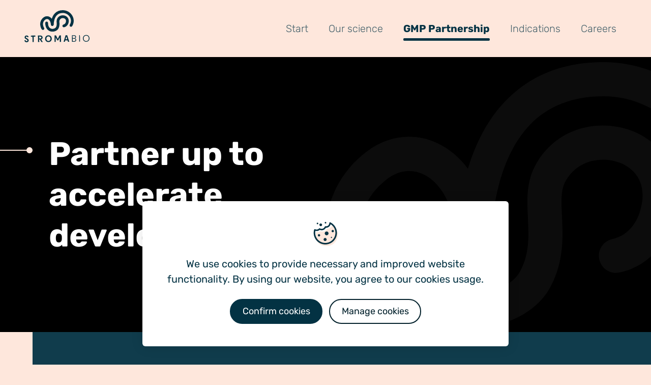

--- FILE ---
content_type: text/html; charset=utf-8
request_url: https://stromabio.se/gmp-partnership/
body_size: 12834
content:



<!doctype html>
<html lang="en" dir="ltr" class="no-js | page-loading">
<head>
    <meta charset="utf-8">
    <meta name="viewport" content="width=device-width, initial-scale=1, maximum-scale=5" />
    



    
    


<title>Partner up to accelerate development - StromaBio</title>
<meta name="description">



    <meta property="og:site_name" content="StromaBio" />
<meta property="og:title" content="Partner up to accelerate development - StromaBio" />
<meta property="og:description" />
<meta property="og:updated_time" content="2024-02-19T09:57:51+01:00" />
<meta property="og:url" content="https://stromabio.se/gmp-partnership/" />

<meta name="twitter:title" content="Partner up to accelerate development - StromaBio" />
<meta name="twitter:description" />


    
<link rel="manifest" href="/content/app/stromabio/manifest.json" crossorigin>
<link rel="mask-icon" href="/content/app/stromabio/safari-pin-tab.svg" color="#FEE7DC">
<link rel="icon" href="/content/app/stromabio/favicon-16.svg" type="image/svg+xml">
<link rel="icon" sizes="16x16" href="/content/app/stromabio/favicon-16.png" type="image/png">
<link rel="icon" sizes="32x32" href="/content/app/stromabio/favicon-32.png">
<link rel="icon" sizes="128x128" href="/content/app/stromabio/favicon-128.png">
<link rel="icon" sizes="192x192" href="/content/app/stromabio/favicon-192.png">
<link rel="shortcut icon" sizes="196x196" href="/content/app/stromabio/favicon-196.png">
<link rel="apple-touch-icon" href="/content/app/stromabio/favicon-120.png">
<link rel="apple-touch-icon" sizes="152x152" href="/content/app/stromabio/favicon-152.png">
<link rel="apple-touch-icon" sizes="180x180" href="/content/app/stromabio/favicon-180.png">
<link rel="apple-touch-icon" sizes="167x167" href="/content/app/stromabio/favicon-167.png">
<link rel="preconnect" href="https://fonts.bunny.net">
<link href="https://fonts.bunny.net/css?family=rubik:300,400,700" rel="stylesheet" />

<link rel="stylesheet" type="text/css" media="screen" href="/css/combined/main_CB0699F013E7277DAE045D6651BB555A.css" />

<script defer src="https://cdn.jsdelivr.net/npm/@alpinejs/intersect@3.13.5/dist/cdn.min.js"></script>
<script defer src="https://cdn.jsdelivr.net/npm/alpinejs@3.13.5/dist/cdn.min.js"></script>


    <script>
        (function (html) {
            html.className = html.className.replace(/\bno-js\b/, 'js')
        })(document.documentElement);
    </script>

    
    
</head>
<body>
    




    
    <div class="f">
        
<header id="f-header"
        class="f-h">
    <div class="c">
        <div class="c-r">
            <div class="c-c">
                <div class="o-brand">
                    <a href="/"
   class="o-brand__link"
   title="To startpage">
    <svg id="svg-brand-logo"
         class="o-brand-logo"
         width="130"
         viewBox="0 0 212 105">
        <use xlink:href="#brand-logo-stromabio"></use>
    </svg>
</a>

                </div>
            </div>
                <div class="c-c">
                    <button class="btn btn-toggle | d-lg-none"
                            data-toggle="nav"
                            data-target="#nav"
                            aria-label="Toggle navigation">
                        <span class="o-burger"></span>
                    </button>
                    <nav id="nav"
                         class="f-h__nav"
                         aria-label="Navigation">
                        <div class="f-h__nav__inner">
                            <ul class="nav">
                                    <li class=""><a href="/">Start</a></li>
                                    <li class=""><a href="/our-science/">Our science</a></li>
                                    <li class="is-active"><a href="/gmp-partnership/">GMP Partnership</a></li>
                                    <li class=""><a href="/indications/">Indications</a></li>
                                    <li class=""><a href="/career/">Careers</a></li>
                            </ul>
                        </div>
                    </nav>
                </div>
        </div>

    </div>
</header>

        
        <main id="f-main" class="f-m">
            



<div class="s s--hero s--merge | is-inverted mb-4 md:mb-0 relative !pt-32 md:!pt-16 !pb-8 !px-0 sm:px-4 md:!px-16 min-h-[50svh] mt-[var(--fh-height)] isolate after:content-[''] after:absolute after:inset-0 after:size-full after:z-20 after:opacity-95 after:mix-blend-multiply after:bg-cyan-950">
    <div class="s__c | relative z-40"
         x-data="{ visible: false }"
         x-intersect.once.half="visible = true">
        <div class="-translate-x-full opacity-0 transition-all duration-700 delay-200 | absolute z-30 -left-4 md:-left-16 -top-6 md:top-4 lg:top-8 h-0.5 w-1/3 md:w-16 2xl:w-[calc(50vw-var(--container-max-width-divided))] bg-white md:bg-pink-400 after:content-[''] after:size-3 after:rounded-full after:bg-white after:md:bg-pink-400 after:absolute after:right-0 after:top-1/2 after:-mt-1.5"
             :class="visible ? '!translate-x-0 !opacity-100' : ''"></div>
        <div class="c">
            <div class="lg:w-3/5 lg:px-4 | no-js:translate-y-0 no-js:opacity-100 translate-y-16 opacity-0 transition-all duration-700 delay-300"
                 :class="visible ? '!translate-y-0 !opacity-100' : ''">
                    <h1 class="title | xl:!text-6.5xl xl:leading-tight">Partner up to accelerate development</h1>
                            </div>
        </div>
    </div>
    <svg class="absolute top-4 md:top-1/2 md:-translate-y-1/2 left-12 md:left-1/2 z-30 text-white opacity-5 w-80 h-auto md:w-[810px]"
         width="810"
         height="520"
         viewBox="0 0 810 520"
         fill="none"
         xmlns="http://www.w3.org/2000/svg">
        <path d="M65.7985 478.808C55.3852 478.808 45.1084 473.994 38.5532 464.946C36.0949 461.566 14.2099 430.463 4.41114 381.64C-11.6698 301.372 16.7022 224.62 80.2747 176.275C122.747 144.011 173.482 137.729 219.54 158.999C243.2 169.959 263.652 187.167 280.074 209.393C293.628 163.916 316.333 115.059 354.435 75.7953C403.19 25.5382 467.718 0.034142 546.245 0H546.382C642.628 0 731.466 52.5446 778.308 137.217C822.386 216.87 820.201 309.805 772.47 385.839C762.637 401.51 741.947 406.256 726.276 396.423C710.605 386.59 705.859 365.9 715.692 350.229C750.756 294.338 752.224 228.513 719.652 169.686C684.623 106.387 618.216 67.0549 546.382 67.0549H546.279C486.667 67.0549 438.39 85.6623 402.746 122.263C324.493 202.667 327.292 344.937 327.326 346.371C327.6 356.75 323.059 366.719 315.001 373.275L312.85 375.05C303.086 383.005 289.668 384.815 278.128 379.728C266.588 374.64 258.906 363.476 258.223 350.878C255.526 301.201 236.543 240.701 191.441 219.84C168.293 209.154 143.267 212.602 120.87 229.639C59.3798 276.38 64.9108 342.308 70.1687 368.461C77.0995 403.047 92.7365 425.478 92.9072 425.683C103.799 440.671 100.419 461.532 85.4643 472.423C79.5236 476.725 72.661 478.808 65.8326 478.808H65.7985Z"
              fill="currentColor" />
        <path d="M297.077 519.881C282.805 519.881 268.397 518.208 254.365 514.691C171.434 493.933 121.928 417.455 121.928 310.112C121.928 291.607 136.95 276.585 155.455 276.585C173.96 276.585 188.983 291.607 188.983 310.112C188.983 386.932 217.969 436.472 270.651 449.651C314.25 460.576 365.668 442.549 382.91 410.251C401.38 375.665 399.707 341.762 397.966 305.844C396.293 272.044 394.586 237.082 411.725 204.442C453.515 124.755 543.343 109.972 606.608 136.534C638.565 149.952 663.864 173.646 677.794 203.282C693.295 236.263 694.558 275.253 681.379 316.087C675.336 334.865 650.037 397.311 578.304 413.084C560.243 417.045 542.353 405.607 538.358 387.546C534.364 369.485 545.835 351.595 563.896 347.6C599.711 339.713 613.368 308.576 617.568 295.533C638.497 230.595 598.721 205.945 580.626 198.365C544.845 183.343 494.281 191.298 471.064 235.614C462.426 252.071 463.587 275.492 464.919 302.601C466.865 341.967 469.255 390.96 442.044 441.866C416.437 489.802 357.61 519.915 297.111 519.915L297.077 519.881Z"
              fill="currentColor" />
    </svg>
</div>





<section  class="s s--columns s--bg-img">
    <div class="s__c">
        <div class="c">
            <div >
                <div class="c-r">
                    <div class="c-c | col-lg-6">
                            <div >
                                <p><strong>StromaBio</strong> is partner to <a rel="noopener" href="https://cellcolabs.com/" target="_blank" title="Cellcolabs AB">Cellcolabs AB</a><a rel="noopener" href="https://cellcolabs.com/" target="_blank">,</a> a biotech company specializing in industrial GMP production of high quality stem cells. The company was established in 2021 and is now a fully licensed GMP manufacturer and tissue establishment ideally located in Solna, close to the Karolinska University Hospital and Arlanda airport.</p>
<p>Through Cellcolabs’ GMP facility and cell processing resources in Solna, StromaBio has secured an effective and state of the art manufacturing and process development capacity for its clinical programs.</p>
                            </div>
                    </div>
                    <div class="c-c | col-lg-6">
                            <div >
                                <div style="display: flex; justify-content: center; margin: 1rem 0;">
<div>
<p style="aspect-ratio: 1/1; max-width: 200px; display: flex; align-items: center; justify-content: center; background-color: #12324f; padding: 1rem;"><strong><img style="filter: invert(100%) grayscale(1) contrast(10);" src="/media/42ciiqxi/cellcolabs-blue.png?width=299&amp;height=158&amp;mode=max" alt="Cellcolabs logotype" width="299" height="158"></strong></p>
<p style="text-align: center;"><a rel="noopener" href="https://cellcolabs.com/" target="_blank" title="Go to Cellcolabs"><strong>Visit Cellcolabs</strong></a></p>
</div>
</div>
                            </div>
                    </div>
                </div>
            </div>
        </div>
    </div>
</section>



        </main>
        


<footer id="f-footer"
        class="f-f">
    <div class="c">
        <div class="c-r">
                            <div class='c-c | col-sm-6 col-lg-6 sm:flex sm:justify-end'>
                    <div>
                        <h2 class="h4">Contact us</h2>
<p>Nanna Svartz väg 4<br />171 65 Solna, Sweden</p>
<p><a href="mailto:info@stromabio.se">info@stromabio.se</a></p>
                    </div>
                </div>
            <div class="c-c | col-lg-6 col-sm-6">
                <div class="o-brand">
                    <a href="/"
                       class="o-brand__link">
                        <svg class="o-brand-logo"
     width="212"
     height="105"
     viewbox="0 0 320 105">
    <title>StromaBio</title>
    <use xlink:href="#brand-logo-stromabio"></use>
</svg>

<svg class="hidden">
    <defs>
        <symbol id="brand-logo-stromabio"
                viewBox="0 0 212 105"
                fill="none">
            <path d="M6.29511 90.7741L10.2204 93.1213C12.2405 94.3202 13.8925 96.008 13.9201 98.844C13.9523 102.528 11.1729 104.963 7.12802 104.995C2.74261 105.032 0.515388 102.362 0.00460052 98.9362L3.5295 97.5989C3.74118 99.2959 4.86399 101.412 7.21085 101.394C8.93649 101.38 9.86143 100.292 9.84762 98.9915C9.83842 98.0278 9.43347 97.1239 8.09898 96.3446L4.54647 94.2787C2.61376 93.1628 0.681049 91.9039 0.648838 88.6437C0.621227 85.5818 2.97269 82.8703 6.90714 82.8334C10.6115 82.8011 12.7191 84.6549 13.598 87.7076L10.1605 88.9849C9.46568 87.0343 8.29685 86.338 6.82891 86.3519C5.49902 86.3657 4.57408 87.1635 4.58329 88.3855C4.59249 89.5475 5.19071 90.1378 6.29972 90.7787L6.29511 90.7741Z"
                  fill="#033243" />
            <path d="M26.2527 86.6331L20.9377 86.6792L20.9055 83.1654L35.5573 83.0363L35.5895 86.5501L30.2745 86.5962L30.431 104.336L26.4137 104.373L26.2573 86.6331H26.2527Z"
                  fill="#033243" />
            <path d="M50.2873 95.948L48.1935 95.9664L48.2672 104.184L44.2499 104.221L44.0658 82.9671L52.1556 82.8979C56.2833 82.861 59.3066 85.697 59.3388 89.3815C59.3664 92.3881 57.4337 94.786 54.5301 95.6022L59.8082 104.087L55.2525 104.129L50.2873 95.9526V95.948ZM55.2939 89.4691C55.2801 87.7398 53.9364 86.3933 51.7875 86.4118L48.1107 86.4441L48.1659 92.6509L51.8427 92.6186C53.9917 92.6002 55.3077 91.143 55.2939 89.4691Z"
                  fill="#033243" />
            <path d="M67.378 93.3887C67.3228 86.9282 71.7772 82.2662 78.0861 82.2108C84.3951 82.1555 88.9277 86.7345 88.9875 93.1996C89.0428 99.6601 84.5883 104.322 78.2794 104.377C71.86 104.433 67.4332 99.8538 67.378 93.3887ZM84.8828 93.2088C84.846 88.8143 82.1586 85.78 78.1137 85.8123C74.0689 85.8492 71.4367 88.9295 71.4735 93.3241C71.5103 97.7741 74.1977 100.781 78.2426 100.748C82.2875 100.711 84.9196 97.6588 84.8782 93.2088H84.8828Z"
                  fill="#033243" />
            <path d="M106.966 98.9361L102.02 89.3722H101.904L102.029 103.713L98.1817 103.746L97.9977 82.4921L102.949 82.4506L108.563 93.8544H108.678L114.237 82.3538L118.958 82.3123L119.142 103.566L115.295 103.598L115.171 89.2569H115.056L110.303 98.9084L106.966 98.9361Z"
                  fill="#033243" />
            <path d="M134.052 82.1786L139.312 82.1324L146.2 103.331L141.875 103.368L140.421 98.5626L133.067 98.6272L131.696 103.455L127.541 103.492L134.057 82.1786H134.052ZM134.052 95.0995L139.367 95.0534L136.684 86.0936H136.569L134.047 95.0995H134.052Z"
                  fill="#033243" />
            <path d="M162.716 103.183L154.967 103.252L154.783 81.9986L162.136 81.9341C165.725 81.9018 168.178 84.2074 168.206 87.3524C168.224 89.5059 166.913 91.5302 164.713 92.1989C167.405 92.8537 168.809 95.0533 168.832 97.5203C168.859 100.61 166.393 103.155 162.716 103.188V103.183ZM157.18 91.4426L162.127 91.4011C164.303 91.3827 165.873 89.6949 165.854 87.6844C165.836 85.6139 164.322 83.9584 161.892 83.9769L157.111 84.0184L157.175 91.4426H157.18ZM166.452 97.2252C166.434 95.1271 164.777 93.384 162.546 93.4024L157.198 93.4485L157.267 101.186L162.444 101.14C164.906 101.117 166.475 99.3741 166.452 97.2206V97.2252Z"
                  fill="#033243" />
            <path d="M178.394 81.7865L180.713 81.7681L180.897 103.022L178.578 103.04L178.394 81.7865Z"
                  fill="#033243" />
            <path d="M190.45 92.3096C190.395 85.9598 194.905 81.1871 201.131 81.1363C207.325 81.081 211.949 85.7753 212.005 92.1251C212.06 98.4749 207.518 103.248 201.324 103.303C195.047 103.358 190.51 98.664 190.455 92.3142L190.45 92.3096ZM209.626 92.1436C209.579 86.9881 206.041 83.1884 201.149 83.2345C196.258 83.276 192.783 87.1357 192.829 92.2912C192.875 97.4512 196.414 101.219 201.306 101.173C206.197 101.131 209.672 97.2991 209.626 92.1436Z"
                  fill="#033243" />
            <path d="M60.2776 64.6693C58.8741 64.6693 57.489 64.0191 56.6054 62.7971C56.2741 62.3406 53.3244 58.1397 52.0037 51.5455C49.8363 40.7042 53.6603 30.3379 62.2287 23.8083C67.9532 19.4506 74.7913 18.6021 80.999 21.475C84.188 22.9552 86.9444 25.2793 89.1578 28.2813C90.9847 22.139 94.0448 15.5402 99.1803 10.2372C105.752 3.44928 114.449 0.00461133 125.033 0H125.051C138.023 0 149.997 7.09684 156.31 18.5329C162.251 29.2912 161.957 41.8432 155.523 52.1126C154.198 54.2292 151.41 54.8702 149.297 53.5422C147.185 52.2141 146.546 49.4196 147.871 47.303C152.597 39.7543 152.795 30.8636 148.405 22.9183C143.683 14.3689 134.733 9.05665 125.051 9.05665H125.037C117.003 9.05665 110.496 11.5698 105.692 16.5132C95.1446 27.3729 95.5219 46.5883 95.5265 46.7819C95.5634 48.1838 94.9513 49.5303 93.8653 50.4157L93.5754 50.6555C92.2593 51.7299 90.4509 51.9743 88.8955 51.2872C87.3401 50.6001 86.3048 49.0922 86.2127 47.3906C85.8492 40.6812 83.2906 32.5099 77.2118 29.6924C74.0919 28.249 70.7188 28.7148 67.7001 31.0158C59.4125 37.3287 60.1579 46.2332 60.8666 49.7655C61.8007 54.4368 63.9083 57.4664 63.9313 57.4941C65.3993 59.5184 64.9437 62.336 62.9282 63.807C62.1275 64.388 61.2025 64.6693 60.2822 64.6693H60.2776Z"
                  fill="#033243" />
            <path d="M91.4494 70.2168C89.5259 70.2168 87.584 69.9908 85.6927 69.5159C74.5152 66.7122 67.8428 56.3828 67.8428 41.8848C67.8428 39.3854 69.8675 37.3564 72.3616 37.3564C74.8557 37.3564 76.8805 39.3854 76.8805 41.8848C76.8805 52.2603 80.7873 58.9513 87.8877 60.7313C93.7641 62.2069 100.694 59.7721 103.018 55.4098C105.508 50.7385 105.282 46.1595 105.047 41.3083C104.822 36.7431 104.592 32.0211 106.902 27.6127C112.534 16.8498 124.641 14.8531 133.168 18.4408C137.476 20.253 140.885 23.4533 142.763 27.4559C144.852 31.9105 145.022 37.1766 143.246 42.6917C142.432 45.228 139.022 53.6621 129.354 55.7925C126.919 56.3274 124.508 54.7827 123.97 52.3433C123.431 49.9039 124.977 47.4875 127.412 46.948C132.239 45.8828 134.08 41.6773 134.646 39.9157C137.466 31.145 132.105 27.8156 129.667 26.7919C124.844 24.7629 118.029 25.8373 114.9 31.8228C113.735 34.0455 113.892 37.2089 114.071 40.8703C114.334 46.1871 114.656 52.8044 110.988 59.6799C107.537 66.1542 99.6082 70.2214 91.4541 70.2214L91.4494 70.2168Z"
                  fill="#033243" />
        </symbol>
    </defs>
</svg>

                    </a>
                </div>
            </div>
        </div>
            <div class="mt-6 mb-6 w-full h-px bg-skin-base/50"></div>
            <div class="flex flex-col lg:flex-row gap-4 justify-between items-center font-medium">
                    <div>&#169;2024 StromaBio. All rights reserved.</div>
                            </div>
    </div>
</footer>

    </div>

<form action="/gmp-partnership/" class="brtnst-consent" enctype="multipart/form-data" method="post" style=""><input name="__RequestVerificationToken" type="hidden" value="am8fpvCWIVHJpZV3QiAx1mjcs8wh2keyQjJmbYFmna2KcxpyPIByR3d8QTQvEkpKWwtdaxFjEl8PEFwxx-HdRBhKP4mKUG_FHs9Gv1rTHss1" />    <div class="brtnst-consent-window" role="dialog" aria-labelledby="consentWindowTitle" aria-describedby="consentWindowDesc" tabindex="0">
        <section class="brtnst-consent-window__dialog">
            <header class="brtnst-consent-window__header">
                <h2 id="consentWindowTitle" class="brtnst-title">Manage cookies</h2>
            </header>
            <div class="brtnst-consent-window__content">
                <div id="consentWindowDesc" class="brtnst-body">
                    <p></p>
                    <div class="brtnst-btn-group">
                        <button type="submit" name="AcceptAll" class="brtnst-btn brtnst-btn--primary" value="true">
                            Approve all
                        </button>
                    </div>
                    <ul class="brtnst-checkbox-list">
                            <li>
                                <label class="brtnst-checkbox brtnst-checkbox--disabled" for="check1">
                                    <input id="check1" type="checkbox" class="brtnst-checkbox__input" checked disabled>
                                    <span class="brtnst-checkbox__visual"></span>
                                    <span class="brtnst-checkbox__text"><p><strong>Necessary cookies<br /></strong>Necessary cookies enable basic functions like page navigation and access to secure areas of the website. The website cannot function properly without these cookies.</p></span>
                                </label>
                            </li>
                                                    <li>
                                <label class="brtnst-checkbox" for="check2">
                                    <input id="check2" name="UseFunctional" value="true" type="checkbox" class="brtnst-checkbox__input" >
                                    <span class="brtnst-checkbox__visual"></span>
                                    <span class="brtnst-checkbox__text"><p><strong>Functional cookies<br /></strong>Functional cookies make it possible for us to improve the website based on how you use it.</p></span>
                                </label>

                            </li>
                                                                    </ul>
                </div>
                <div class="brtnst-btn-group | brtnst--center">
                    <button type="submit" class="brtnst-btn brtnst-btn--secondary">
                        Confirm choice
                    </button>
                </div>
            </div>
        </section>
    </div>
    <div class="brtnst-consent-banner" role="dialog" aria-labelledby="consentBannerTitle" aria-describedby="consentBannerDesc" tabindex="0">
        <section class="brtnst-consent-banner__dialog">
            <header class="brtnst-consent-banner__header">
                <h2 id="consentBannerTitle" class="brtnst-title | brtnst--no-visual">We use cookies</h2>
                <div class="brtnst-icon">
                    <svg width="48" height="48" viewBox="0 0 48 48">
                        <g transform="translate(-400.000000, -56.000000)">
                            <g transform="translate(20.000000, 20.000000)">
                                <g transform="translate(380.000000, 36.000000)">
                                    <rect fill="none" x="0" y="0" width="48" height="48"></rect>
                                    <path d="M37.1767636,7.57458703 L37.8994808,6 C44.0748679,9.97172761 48,18.1998078 48,25.940974 C48,38.1238377 39.375,47.25 27.75,48 C16.125,48.75 4.5,43.5 5.25561461,25.429971 C5.28179822,24.2396138 5.37254052,21.8511325 5.57899627,20.6969573 L5.63151959,20.4200003 L5.68690345,20.4367153 C6.522707,20.6695163 7.83022285,21.0041671 8.71504579,21.0041671 L9,21 C11.2741443,20.9334313 12.3625595,20.3071289 14.0563483,18.8332214 L14.1839573,18.7176318 L14.25,18.75 C15.5239968,19.3476851 16.916951,19.6638064 18.3528457,19.6638064 L18.5975017,19.6607286 C22.1733585,19.5706951 25.3610251,17.512167 27.0403495,14.3772974 L27.1616359,14.1419596 L27.51356,14.14905 C32.1058896,14.14905 36.5924451,10.4758384 37.7186887,6.08801774 L37.1767636,7.57458703 Z"></path>
                                    <circle cx="15.375" cy="7.125" r="2.625"></circle>
                                    <circle cx="9" cy="4.5" r="1.5"></circle>
                                    <circle cx="24.75" cy="3" r="1.5"></circle>
                                    <g fill="currentColor" transform="translate(0.750000, 0.785437)">
                                        <path d="M30.7381849,2.14609604 L30.7382888,2.17798353 L30.7357491,2.36054707 C30.6465164,5.81193201 27.7948974,8.58642207 24.3046875,8.58642207 C23.9682692,8.58642207 23.6356223,8.56080599 23.3085135,8.51021501 C22.6393753,8.40672544 21.9891786,8.78535095 21.7509912,9.41719859 C20.8160064,11.8974632 18.4295479,13.5743618 15.7265625,13.5743618 C14.5068411,13.5743618 13.3405797,13.2368497 12.3295141,12.608739 C11.7402622,12.2426744 10.9723458,12.3515406 10.5088465,12.8668522 C9.29550068,14.2158315 7.57226553,14.9994874 5.71875,14.9994874 C4.71273102,14.9994874 3.74310771,14.7701483 2.86520472,14.3351291 C2.06268986,13.9374661 1.09522105,14.3653818 0.852526655,15.2253453 C0.288828321,17.2227543 0,19.2992243 0,21.4125527 C0,34.0057552 10.2414863,44.2145628 22.875,44.2145628 C35.5085137,44.2145628 45.75,34.0057552 45.75,21.4125527 C45.75,12.563059 40.6460561,4.62941444 32.7881645,0.85746654 C31.8371323,0.400951681 30.734758,1.09391078 30.7381849,2.14609604 Z M33.2547187,4.46456282 L33.3832973,4.54345512 C39.1253239,8.11433342 42.75,14.4219753 42.75,21.3818591 C42.75,32.3351589 33.8516594,41.2145628 22.875,41.2145628 C11.8983406,41.2145628 3,32.3351589 3,21.3818591 L3.00522061,20.9224294 C3.02956676,19.8522098 3.13894936,18.7948012 3.33091699,17.757112 L3.37975446,17.5081071 L3.43125174,17.5231351 C4.20840241,17.7324405 5.01655561,17.8403049 5.83928571,17.8403049 L6.10424314,17.8365583 C8.21879832,17.7767081 10.2068705,17.0020778 11.7817969,15.6769255 L11.9004509,15.5730018 L11.961859,15.6021033 C13.1464525,16.1394666 14.4416556,16.4236832 15.7767857,16.4236832 L16.0042729,16.420916 C19.3291923,16.3399692 22.2931631,14.4891994 23.8546402,11.6707187 L23.9674152,11.4591324 L24.2946429,11.4655072 C28.5647038,11.4655072 32.1679835,8.56756648 33.2151924,4.62258961 L33.2547187,4.46456282 Z"></path>
                                        <path d="M13.875,3 C15.3247475,3 16.5,4.17525253 16.5,5.625 C16.5,7.07474747 15.3247475,8.25 13.875,8.25 C12.4252525,8.25 11.25,7.07474747 11.25,5.625 C11.25,4.17525253 12.4252525,3 13.875,3 Z M7.5,1.5 C8.32842712,1.5 9,2.17157288 9,3 C9,3.82842712 8.32842712,4.5 7.5,4.5 C6.67157288,4.5 6,3.82842712 6,3 C6,2.17157288 6.67157288,1.5 7.5,1.5 Z M23.25,0 C24.0784271,0 24.75,0.671572875 24.75,1.5 C24.75,2.32842712 24.0784271,3 23.25,3 C22.4215729,3 21.75,2.32842712 21.75,1.5 C21.75,0.671572875 22.4215729,0 23.25,0 Z"></path>
                                        <path d="M22.5,31.5 C24.1568542,31.5 25.5,32.8431458 25.5,34.5 C25.5,36.1568542 24.1568542,37.5 22.5,37.5 C20.8431458,37.5 19.5,36.1568542 19.5,34.5 C19.5,32.8431458 20.8431458,31.5 22.5,31.5 Z M34.875,29.25 C35.4963203,29.25 36,29.7536797 36,30.375 C36,30.9963203 35.4963203,31.5 34.875,31.5 C34.2536797,31.5 33.75,30.9963203 33.75,30.375 C33.75,29.7536797 34.2536797,29.25 34.875,29.25 Z M10.5,24 C11.7426407,24 12.75,25.0073593 12.75,26.25 C12.75,27.4926407 11.7426407,28.5 10.5,28.5 C9.25735931,28.5 8.25,27.4926407 8.25,26.25 C8.25,25.0073593 9.25735931,24 10.5,24 Z M25.5,18.75 C27.5710678,18.75 29.25,20.4289322 29.25,22.5 C29.25,24.5710678 27.5710678,26.25 25.5,26.25 C23.4289322,26.25 21.75,24.5710678 21.75,22.5 C21.75,20.4289322 23.4289322,18.75 25.5,18.75 Z M37.5,15.75 C38.7426407,15.75 39.75,16.7573593 39.75,18 C39.75,19.2426407 38.7426407,20.25 37.5,20.25 C36.2573593,20.25 35.25,19.2426407 35.25,18 C35.25,16.7573593 36.2573593,15.75 37.5,15.75 Z"></path>
                                    </g>
                                </g>
                            </g>
                        </g>
                    </svg>
                </div>
            </header>
            <div class="brtnst-consent-banner__content">
                <div id="consentBannerDesc" class="brtnst-body">
                    <p><p><strong>We use cookies</strong> to provide necessary and improved website functionality. By using our website, you agree to our cookies usage.</p></p>
                </div>
                <div class="brtnst-btn-group">
                    <button type="submit" name="AcceptAll" class="brtnst-btn brtnst-btn--primary" value="true">
                        Confirm cookies
                    </button>
                    <button type="button" id="brtnstConsentSettings" class="brtnst-btn brtnst-btn--secondary">
                        Manage cookies
                    </button>
                </div>
            </div>
        </section>
    </div>
<input name="ufprt" type="hidden" value="[base64]" /></form>

    <svg class="o-svg-collection" aria-hidden="true" style="display: none;">
    <defs>
        <symbol id="svg-brand-symbol" viewBox="0 0 96 96">
            <g fill="currentColor">
                <path d="M45.91,28.54V71.85c.73.07,1.46.1,2.19.1A24,24,0,0,0,71.7,52.37H67.22A19.63,19.63,0,0,1,50.29,67.45V24.14c-.72-.06-1.45-.1-2.19-.1a24,24,0,0,0-6.56,47V66.43a19.56,19.56,0,0,1,4.37-37.89Z"></path>
                <path d="M54.67,25v4.58A19.66,19.66,0,0,1,67.22,43.63H71.7A24,24,0,0,0,54.67,25Z"></path>
                <path d="M48.1,91.63a43.63,43.63,0,1,1,43.51-48H96a48,48,0,1,0,0,8.74H91.61A43.75,43.75,0,0,1,48.1,91.63Z"></path>
            </g>
        </symbol>
    </defs>
</svg>


    <script type="text/javascript" src="/scripts/combined/main_81C5F0349310FD5C6F56170F5B087BB4.js" defer></script>

    

    



</body>
</html>


--- FILE ---
content_type: text/css
request_url: https://stromabio.se/css/combined/main_CB0699F013E7277DAE045D6651BB555A.css
body_size: 19285
content:
:root{--cell-blue:#2e5376;--cell-indigo:#6610f2;--cell-purple:#6f42c1;--cell-pink:#d63384;--cell-soft-pink:#fee7dc;--cell-red:#dc3545;--cell-orange:#fd7e14;--cell-yellow:#f6ce3b;--cell-green:#198754;--cell-teal:#20c997;--cell-cyan:#009ee3;--cell-marine:#12324f;--cell-white:#fff;--cell-gray:#6c757d;--cell-gray-dark:#3c3c3b;--cell-gray-100:#f8f9fa;--cell-gray-200:#e9ecef;--cell-gray-300:#dee2e6;--cell-gray-400:#c6c7c6;--cell-gray-500:#adb5bd;--cell-gray-600:#6c757d;--cell-gray-700:#495057;--cell-gray-800:#343a40;--cell-gray-900:#3c3c3b;--cell-primary:#fee7dc;--cell-secondary:#033243;--cell-success:#198754;--cell-info:#009ee3;--cell-warning:#f6ce3b;--cell-danger:#dc3545;--cell-light:#f8f9fa;--cell-dark:#3c3c3b;--cell-primary-rgb:254,231,220;--cell-secondary-rgb:3,50,67;--cell-success-rgb:25,135,84;--cell-info-rgb:0,158,227;--cell-warning-rgb:246,206,59;--cell-danger-rgb:220,53,69;--cell-light-rgb:248,249,250;--cell-dark-rgb:60,60,59;--cell-white-rgb:255,255,255;--cell-black-rgb:0,0,0;--cell-body-color-rgb:60,60,59;--cell-body-bg-rgb:255,255,255;--cell-font-sans-serif:"Poppins",system-ui,-apple-system,"Segoe UI",Roboto,"Helvetica Neue",Arial,"Liberation Sans",sans-serif,"Apple Color Emoji","Segoe UI Emoji","Segoe UI Symbol","Noto Color Emoji";--cell-font-monospace:SFMono-Regular,Menlo,Monaco,Consolas,"Liberation Mono","Courier New",monospace;--cell-gradient:linear-gradient(180deg,hsla(0,0%,100%,.15),hsla(0,0%,100%,0));--cell-body-font-family:Rubik,system-ui,sans-serif;--cell-body-font-size:1rem;--cell-body-font-weight:400;--cell-body-line-height:1.6;--cell-body-color:#3c3c3b;--cell-body-bg:#fff}*,:after,:before{box-sizing:border-box}@media (prefers-reduced-motion:no-preference){:root{scroll-behavior:smooth}}body{-webkit-text-size-adjust:100%;-webkit-tap-highlight-color:rgba(0,0,0,0);background-color:var(--cell-body-bg);color:var(--cell-body-color);font-family:var(--cell-body-font-family);font-size:var(--cell-body-font-size);font-weight:var(--cell-body-font-weight);line-height:var(--cell-body-line-height);margin:0;text-align:var(--cell-body-text-align)}hr{background-color:currentColor;color:#033243;margin:2em 0;opacity:1}hr:not([size]){height:2px}.h1,.h2,.h3,.h4,h1,h2,h3,h4{color:#fee7dc;font-weight:700;line-height:1.2;margin-bottom:.5em;margin-top:0}.h1,h1{font-size:calc(1.475rem + 2.7vw)}@media (min-width:1200px){.h1,h1{font-size:3.5rem}}.h2,h2{font-size:calc(1.425rem + 2.1vw)}@media (min-width:1200px){.h2,h2{font-size:3rem}}.h3,h3{font-size:calc(1.375rem + 1.5vw)}@media (min-width:1200px){.h3,h3{font-size:2.5rem}}.h4,h4{font-size:calc(1.325rem + .9vw)}@media (min-width:1200px){.h4,h4{font-size:2rem}}p{margin-bottom:1.5em;margin-top:0}address{font-style:normal;line-height:inherit;margin-bottom:1rem}ol,ul{padding-left:2rem}dl,ol,ul{margin-bottom:1rem;margin-top:0}ol ol,ol ul,ul ol,ul ul{margin-bottom:0}dt{font-weight:500}blockquote{margin:0 0 1rem}b,strong{font-weight:700}a{color:#033243;text-decoration:none}a:hover{color:#022836}a:not([href]):not([class]),a:not([href]):not([class]):hover{color:inherit;text-decoration:none}pre{direction:ltr;display:block;font-family:var(--cell-font-monospace);font-size:1em;font-size:.875em;margin-bottom:1rem;margin-top:0;overflow:auto;unicode-bidi:bidi-override}figure{margin:0 0 1rem}img,svg{vertical-align:middle}table{caption-side:bottom}caption{color:#6c757d;padding-bottom:.5rem;padding-top:.5rem;text-align:left}th{text-align:inherit;text-align:-webkit-match-parent}tbody,td,th,thead,tr{border:0 solid;border-color:inherit}label{display:inline-block}button{border-radius:0}button:focus:not(:focus-visible){outline:0}button,input,select,textarea{font-family:inherit;font-size:inherit;line-height:inherit;margin:0}button,select{text-transform:none}[role=button]{cursor:pointer}select{word-wrap:normal}select:disabled{opacity:1}[type=button],[type=submit],button{-webkit-appearance:button}[type=button]:not(:disabled),[type=submit]:not(:disabled),button:not(:disabled){cursor:pointer}::-moz-focus-inner{border-style:none;padding:0}textarea{resize:vertical}fieldset{border:0;margin:0;min-width:0;padding:0}legend{float:left;font-size:calc(1.275rem + .3vw);line-height:inherit;margin-bottom:.5rem;padding:0;width:100%}@media (min-width:1200px){legend{font-size:1.5rem}}legend+*{clear:left}::-webkit-datetime-edit-day-field,::-webkit-datetime-edit-fields-wrapper,::-webkit-datetime-edit-hour-field,::-webkit-datetime-edit-minute,::-webkit-datetime-edit-month-field,::-webkit-datetime-edit-text,::-webkit-datetime-edit-year-field{padding:0}::-webkit-inner-spin-button{height:auto}::-webkit-search-decoration{-webkit-appearance:none}::-webkit-color-swatch-wrapper{padding:0}::file-selector-button{font:inherit}::-webkit-file-upload-button{-webkit-appearance:button;font:inherit}iframe{border:0}[hidden]{display:none!important}.lead{font-size:120%;font-weight:300}.blockquote{font-size:1.25rem;margin-bottom:1rem}.blockquote>:last-child{margin-bottom:0}.figure{display:inline-block}.container{margin-left:auto;margin-right:auto;padding-left:var(--cell-gutter-x,1rem);padding-right:var(--cell-gutter-x,1rem);width:100%}@media (min-width:376px){.container{max-width:344px}}@media (min-width:576px){.container{max-width:540px}}@media (min-width:768px){.container{max-width:720px}}@media (min-width:992px){.container{max-width:960px}}@media (min-width:1200px){.container{max-width:1140px}}@media (min-width:1234px){.container{max-width:1320px}}.c-r,.row{--cell-gutter-x:2rem;--cell-gutter-y:0;display:flex;flex-wrap:wrap;margin-left:calc(var(--cell-gutter-x)*-.5);margin-right:calc(var(--cell-gutter-x)*-.5);margin-top:calc(var(--cell-gutter-y)*-1)}.c-r>*,.row>*{flex-shrink:0;margin-top:var(--cell-gutter-y);max-width:100%;padding-left:calc(var(--cell-gutter-x)*.5);padding-right:calc(var(--cell-gutter-x)*.5);width:100%}.col{flex:1 0 0%}.col-12{flex:0 0 auto;width:100%}@media (min-width:376px){.col-xs-6{flex:0 0 auto;width:50%}}@media (min-width:576px){.col-sm-2{flex:0 0 auto;width:16.66666667%}.col-sm-4{flex:0 0 auto;width:33.33333333%}.col-sm-6{flex:0 0 auto;width:50%}.col-sm-8{flex:0 0 auto;width:66.66666667%}.col-sm-10{flex:0 0 auto;width:83.33333333%}.col-sm-12{flex:0 0 auto;width:100%}}@media (min-width:768px){.col-md-4{flex:0 0 auto;width:33.33333333%}.col-md-5{flex:0 0 auto;width:41.66666667%}.col-md-6{flex:0 0 auto;width:50%}.col-md-7{flex:0 0 auto;width:58.33333333%}.col-md-8{flex:0 0 auto;width:66.66666667%}.col-md-10{flex:0 0 auto;width:83.33333333%}.col-md-12{flex:0 0 auto;width:100%}}@media (min-width:992px){.col-lg-3{flex:0 0 auto;width:25%}.col-lg-5{flex:0 0 auto;width:41.66666667%}.col-lg-6{flex:0 0 auto;width:50%}.col-lg-8{flex:0 0 auto;width:66.66666667%}.offset-lg-1{margin-left:8.33333333%}}@media (min-width:1200px){.col-xl-3{flex:0 0 auto;width:25%}.col-xl-5{flex:0 0 auto;width:41.66666667%}.col-xl-8{flex:0 0 auto;width:66.66666667%}}.o-table,.table{--cell-table-bg:transparent;--cell-table-accent-bg:transparent;--cell-table-striped-color:#3c3c3b;--cell-table-striped-bg:rgba(0,0,0,.05);--cell-table-active-color:#3c3c3b;--cell-table-active-bg:rgba(0,0,0,.1);--cell-table-hover-color:#3c3c3b;--cell-table-hover-bg:rgba(0,0,0,.075);border-color:#dee2e6;color:#3c3c3b;margin-bottom:1rem;vertical-align:top}.o-table>:not(caption)>*>*,.table>:not(caption)>*>*{background-color:var(--cell-table-bg);border-bottom-width:1px;box-shadow:inset 0 0 0 9999px var(--cell-table-accent-bg);padding:.5rem}.o-table>tbody,.table>tbody{vertical-align:inherit}.o-table>thead,.table>thead{vertical-align:bottom}.o-table>:not(:first-child),.table>:not(:first-child){border-top:2px solid}.form-label{margin-bottom:.5rem}.form-help{color:#6c757d;font-size:.875em;margin-top:.25rem}.form-control,.form-file__text{-webkit-appearance:none;appearance:none;background-clip:padding-box;background-color:#fff;border:2px solid #c6c7c6;border-radius:0;color:#3c3c3b;display:block;font-size:1.25rem;font-weight:400;line-height:1.6;padding:.375em .25em;transition:border-color .15s ease-in-out,box-shadow .15s ease-in-out;width:100%}@media (prefers-reduced-motion:reduce){.form-control,.form-file__text{transition:none}}.form-control[type=file],[type=file].form-file__text{overflow:hidden}.form-control[type=file]:not(:disabled):not([readonly]),[type=file].form-file__text:not(:disabled):not([readonly]){cursor:pointer}.form-control:focus,.form-file__text:focus{background-color:#fff;border-color:#fff3ee;box-shadow:0 0 0 .25rem hsla(19,94%,93%,.25);color:#3c3c3b;outline:0}.form-control::-webkit-date-and-time-value,.form-file__text::-webkit-date-and-time-value{height:1.6em}.form-control::-webkit-input-placeholder,.form-file__text::-webkit-input-placeholder{color:#6c757d;opacity:1}.form-control:-ms-input-placeholder,.form-file__text:-ms-input-placeholder{color:#6c757d;opacity:1}.form-control::-ms-input-placeholder,.form-file__text::-ms-input-placeholder{color:#6c757d;opacity:1}.form-control::placeholder,.form-file__text::placeholder{color:#6c757d;opacity:1}.form-control:disabled,.form-file__text:disabled{background-color:#e9ecef;opacity:1}.form-control::file-selector-button,.form-file__text::file-selector-button{-webkit-margin-end:.25em;background-color:#e9ecef;border:0 solid;border-color:inherit;border-inline-end-width:2px;border-radius:0;color:#3c3c3b;margin:-.375em -.25em;margin-inline-end:.25em;padding:.375em .25em;pointer-events:none;transition:color .15s ease-in-out,background-color .15s ease-in-out,border-color .15s ease-in-out,box-shadow .15s ease-in-out}@media (prefers-reduced-motion:reduce){.form-control::-webkit-file-upload-button,.form-file__text::-webkit-file-upload-button{-webkit-transition:none;transition:none}.form-control::file-selector-button,.form-file__text::file-selector-button{transition:none}}.form-control:hover:not(:disabled):not([readonly])::file-selector-button,.form-file__text:hover:not(:disabled):not([readonly])::file-selector-button{background-color:#dde0e3}.form-control::-webkit-file-upload-button,.form-file__text::-webkit-file-upload-button{-webkit-margin-end:.25em;background-color:#e9ecef;border:0 solid;border-color:inherit;border-inline-end-width:2px;border-radius:0;color:#3c3c3b;margin:-.375em -.25em;margin-inline-end:.25em;padding:.375em .25em;pointer-events:none;-webkit-transition:color .15s ease-in-out,background-color .15s ease-in-out,border-color .15s ease-in-out,box-shadow .15s ease-in-out;transition:color .15s ease-in-out,background-color .15s ease-in-out,border-color .15s ease-in-out,box-shadow .15s ease-in-out}@media (prefers-reduced-motion:reduce){.form-control::-webkit-file-upload-button,.form-file__text::-webkit-file-upload-button{-webkit-transition:none;transition:none}}.form-control:hover:not(:disabled):not([readonly])::-webkit-file-upload-button,.form-file__text:hover:not(:disabled):not([readonly])::-webkit-file-upload-button{background-color:#dde0e3}textarea.form-control,textarea.form-file__text{min-height:calc(2.35em + 4px)}.was-validated .form-control:valid,.was-validated .form-file__text:valid{background-image:url("data:image/svg+xml;charset=utf-8,%3Csvg xmlns='http://www.w3.org/2000/svg' viewBox='0 0 8 8'%3E%3Cpath fill='%23198754' d='M2.3 6.73.6 4.53c-.4-1.04.46-1.4 1.1-.8l1.1 1.4 3.4-3.8c.6-.63 1.6-.27 1.2.7l-4 4.6c-.43.5-.8.4-1.1.1z'/%3E%3C/svg%3E");background-position:right .5875em center;background-repeat:no-repeat;background-size:1.175em 1.175em;border-color:#198754;padding-right:2.35em}.was-validated .form-control:valid:focus,.was-validated .form-file__text:valid:focus{border-color:#198754;box-shadow:0 0 0 .25rem rgba(25,135,84,.25)}.was-validated textarea.form-control:valid,.was-validated textarea.form-file__text:valid{background-position:top .5875em right .5875em;padding-right:2.35em}.was-validated .form-control:invalid,.was-validated .form-file__text:invalid{background-image:url("data:image/svg+xml;charset=utf-8,%3Csvg xmlns='http://www.w3.org/2000/svg' width='12' height='12' fill='none' stroke='%23dc3545'%3E%3Ccircle cx='6' cy='6' r='4.5'/%3E%3Cpath stroke-linejoin='round' d='M5.8 3.6h.4L6 6.5z'/%3E%3Ccircle cx='6' cy='8.2' r='.6' fill='%23dc3545' stroke='none'/%3E%3C/svg%3E");background-position:right .5875em center;background-repeat:no-repeat;background-size:1.175em 1.175em;border-color:#dc3545;padding-right:2.35em}.was-validated .form-control:invalid:focus,.was-validated .form-file__text:invalid:focus{border-color:#dc3545;box-shadow:0 0 0 .25rem rgba(220,53,69,.25)}.was-validated textarea.form-control:invalid,.was-validated textarea.form-file__text:invalid{background-position:top .5875em right .5875em;padding-right:2.35em}.btn{background-color:transparent;border:2px solid transparent;border-radius:50rem;color:#3c3c3b;cursor:pointer;display:inline-block;font-size:1.25rem;font-weight:500;line-height:1.6;padding:.5em 1.5em;text-align:center;transition:color .15s ease-in-out,background-color .15s ease-in-out,border-color .15s ease-in-out,box-shadow .15s ease-in-out;-webkit-user-select:none;-ms-user-select:none;user-select:none;vertical-align:middle}@media (prefers-reduced-motion:reduce){.btn{transition:none}}.btn:hover{color:#3c3c3b}.btn:focus{box-shadow:0 0 0 .25rem hsla(19,94%,93%,.25);outline:0}.btn.disabled,.btn:disabled,fieldset:disabled .btn{opacity:.65;pointer-events:none}.btn-primary,.btn-primary:focus,.btn-primary:hover{background-color:#fee7dc;border-color:#fee7dc;color:#000}.btn-primary:focus{box-shadow:0 0 0 .25rem hsla(19,27%,79%,.5)}.btn-primary.active,.btn-primary:active{background-color:#fee8de;border-color:#fee8de;color:#000}.btn-primary.active:focus,.btn-primary:active:focus{box-shadow:0 0 0 .25rem hsla(19,27%,79%,.5)}.btn-primary.disabled,.btn-primary:disabled{background-color:#fee7dc;border-color:#fee7dc;color:#000}.btn-secondary{background-color:#033243;border-color:#033243;color:#fff}.btn-secondary:focus,.btn-secondary:hover{background-color:#022632;border-color:#022632;color:#fff}.btn-secondary:focus{box-shadow:0 0 0 .25rem rgba(41,81,95,.5)}.btn-secondary.active,.btn-secondary:active{background-color:#022836;border-color:#022836;color:#fff}.btn-secondary.active:focus,.btn-secondary:active:focus{box-shadow:0 0 0 .25rem rgba(41,81,95,.5)}.btn-secondary.disabled,.btn-secondary:disabled{background-color:#033243;border-color:#033243;color:#fff}.btn-light,.btn-light:focus,.btn-light:hover{background-color:#f8f9fa;border-color:#f8f9fa;color:#000}.btn-light:focus{box-shadow:0 0 0 .25rem hsla(210,2%,83%,.5)}.btn-light.active,.btn-light:active{background-color:#f8f9fa;border-color:#f8f9fa;color:#000}.btn-light.active:focus,.btn-light:active:focus{box-shadow:0 0 0 .25rem hsla(210,2%,83%,.5)}.btn-light.disabled,.btn-light:disabled{background-color:#f8f9fa;border-color:#f8f9fa;color:#000}.btn-outline-primary{border-color:#fee7dc;color:#fee7dc}.btn-outline-primary:hover{background-color:#fee7dc;border-color:#fee7dc;color:#000}.btn-outline-primary:focus{box-shadow:0 0 0 .25rem hsla(19,94%,93%,.5)}.btn-outline-primary.active,.btn-outline-primary:active{background-color:#fee7dc;border-color:#fee7dc;color:#000}.btn-outline-primary.active:focus,.btn-outline-primary:active:focus{box-shadow:0 0 0 .25rem hsla(19,94%,93%,.5)}.btn-outline-primary.disabled,.btn-outline-primary:disabled{background-color:transparent;color:#fee7dc}.btn-outline-secondary,.f-f .form .btn,.is-inverted .form .btn{border-color:#033243;color:#033243}.btn-outline-secondary:hover,.f-f .form .btn:hover,.is-inverted .form .btn:hover{background-color:#033243;border-color:#033243;color:#fff}.btn-outline-secondary:focus,.f-f .form .btn:focus,.is-inverted .form .btn:focus{box-shadow:0 0 0 .25rem rgba(3,50,67,.5)}.btn-outline-secondary.active,.btn-outline-secondary:active,.f-f .form .active.btn,.f-f .form .btn:active,.is-inverted .form .active.btn,.is-inverted .form .btn:active{background-color:#033243;border-color:#033243;color:#fff}.btn-outline-secondary.active:focus,.btn-outline-secondary:active:focus,.f-f .form .active.btn:focus,.f-f .form .btn:active:focus,.is-inverted .form .active.btn:focus,.is-inverted .form .btn:active:focus{box-shadow:0 0 0 .25rem rgba(3,50,67,.5)}.btn-outline-secondary.disabled,.btn-outline-secondary:disabled,.f-f .form .btn:disabled,.f-f .form .disabled.btn,.is-inverted .form .btn:disabled,.is-inverted .form .disabled.btn{background-color:transparent;color:#033243}.btn-outline-light{border-color:#f8f9fa;color:#f8f9fa}.btn-outline-light:hover{background-color:#f8f9fa;border-color:#f8f9fa;color:#000}.btn-outline-light:focus{box-shadow:0 0 0 .25rem rgba(248,249,250,.5)}.btn-outline-light.active,.btn-outline-light:active{background-color:#f8f9fa;border-color:#f8f9fa;color:#000}.btn-outline-light.active:focus,.btn-outline-light:active:focus{box-shadow:0 0 0 .25rem rgba(248,249,250,.5)}.btn-outline-light.disabled,.btn-outline-light:disabled{background-color:transparent;color:#f8f9fa}.btn-link{color:#033243;font-weight:400;text-decoration:none}.btn-link:hover{color:#022836}.btn-link.disabled,.btn-link:disabled{color:#6c757d}.btn-lg{border-radius:50rem;font-size:calc(1.275rem + .3vw);padding:1em 3em}@media (min-width:1200px){.btn-lg{font-size:1.5rem}}.btn-sm{border-radius:.25rem;padding:.375em 1em}.clearfix:after{clear:both;content:"";display:block}.border{border:2px solid #dee2e6!important}.w-auto{width:auto!important}.h-auto{height:auto!important}.flex-row{flex-direction:row!important}.justify-content-center{justify-content:center!important}.align-items-center{align-items:center!important}.pt-0{padding-top:0!important}.pt-2{padding-top:.5rem!important}.text-center{text-align:center!important}.visible{visibility:visible!important}.invisible{visibility:hidden!important}@media (min-width:992px){.d-lg-none{display:none!important}}.js .lazyload,.js .lazyloading{opacity:0}.js .lazyloaded{opacity:1;transition:opacity .5s ease .25s}::selection{background:#fff;color:#000}a{display:inline-block;transition-duration:.2s;transition-property:background-color,border,color,opacity,box-shadow;transition-timing-function:ease}b,strong{font-weight:500}.no-js video{display:none}img{-ms-interpolation-mode:bicubic;border:0;height:auto;max-width:100%}ol,ul{margin-bottom:1.5em}ol li,ul li{margin-bottom:.75em}ol li:last-child,ol:last-child,ul li:last-child,ul:last-child{margin-bottom:0}hr{border:0}.f-f,.is-inverted{color:#fff}.f-f a:not(.btn),.is-inverted a:not(.btn){color:#033243}.f-f a:not(.btn):active,.f-f a:not(.btn):focus,.f-f a:not(.btn):hover,.is-inverted a:not(.btn):active,.is-inverted a:not(.btn):focus,.is-inverted a:not(.btn):hover{color:#022836}.f-f a:not(.btn):after,.is-inverted a:not(.btn):after{background-color:#033243}*{text-rendering:optimizeLegibility;-moz-osx-font-smoothing:grayscale;-webkit-font-smoothing:antialiased;-webkit-font-variant-ligatures:none;font-variant-ligatures:none}body{font-size:1rem}@supports (font-size:min(max(1rem,0.4662004662vw),1.25rem)){body{font-size:min(max(1rem,.4662004662vw),1.25rem)}}@supports (font-size:clamp(1rem,1vw,1rem)){body{font-size:clamp(1rem,.8904428904rem + .4662004662vw,1.25rem)}}*+.h1,*+.h2,*+.h3,*+.h4,*+h1,*+h2,*+h3,*+h4{margin-top:1.5em}hr+.h1,hr+.h2,hr+.h3,hr+.h4,hr+h1,hr+h2,hr+h3,hr+h4{margin-top:0}.f-f .h1,.f-f .h2,.f-f .h3,.f-f .h4,.f-f h1,.f-f h2,.f-f h3,.f-f h4,.is-inverted .h1,.is-inverted .h2,.is-inverted .h3,.is-inverted .h4,.is-inverted h1,.is-inverted h2,.is-inverted h3,.is-inverted h4{color:#fff}.sup-title+.h1,.sup-title+.h2,.sup-title+.h3,.sup-title+.h4,.sup-title+h1,.sup-title+h2,.sup-title+h3,.sup-title+h4{margin-top:0}.sup-title{color:#033243;display:inline-block;font-weight:500}.f{display:flex;flex-flow:column wrap;min-height:100vh;overflow:hidden}.f-m{flex:2;max-width:100%}[data-edge-cut]:before{background:#fff;content:"";height:2.5rem;position:absolute;width:2.5rem;z-index:2}@media (min-width:1200px){[data-edge-cut]:before{height:5rem;width:5rem}}@media (max-width:767.98px){[data-edge-cut]:before{height:1.25rem;width:1.25rem}}[data-edge-cut^=tl]:before{background:linear-gradient(135deg,#fff 50%,hsla(0,0%,100%,0) 0);left:0;top:0}[data-edge-cut^=tr]:before{background:linear-gradient(-135deg,#fff 50%,hsla(0,0%,100%,0) 0);right:0;top:0}[data-edge-cut^=bl]:before{background:linear-gradient(45deg,#fff 50%,hsla(0,0%,100%,0) 0);bottom:0;left:0}[data-edge-cut^=br]:before{background:linear-gradient(-45deg,#fff 50%,hsla(0,0%,100%,0) 0);bottom:0;right:0}.c{margin-left:auto;margin-right:auto;max-width:1234px;padding-left:var(--cell-gutter-x,1rem);padding-right:var(--cell-gutter-x,1rem);width:100%}.c-r{margin-bottom:-1rem}@media (min-width:768px){.c-r{margin-bottom:-2rem}}.c-r>*{margin-bottom:1rem}@media (min-width:768px){.c-r>*{margin-bottom:2rem}}@media (min-width:576px) and (max-width:767.98px){[data-align=left] .c-c.col-offset{padding-right:2rem}}@media (min-width:768px){[data-align=left] .c-c.col-offset{padding-right:3rem}}@media (min-width:576px) and (max-width:767.98px){[data-align=right] .c-c.col-offset{padding-left:2rem}}@media (min-width:768px){[data-align=right] .c-c.col-offset{padding-left:3rem}}@media (min-width:1200px){.c-c.col-offset{margin-left:4.1666666667%;margin-right:4.1666666667%}}@media (max-width:575.98px){.c-m{order:-1}.c-h{margin-bottom:2rem}}@media (min-width:576px) and (max-width:767.98px){.c-h{margin-bottom:2rem}}@media (min-width:768px) and (max-width:991.98px){.c-h{margin-bottom:4rem}}@media (min-width:992px) and (max-width:1199.98px){.c-h{margin-bottom:4rem}}@media (min-width:1200px) and (max-width:1233.98px){.c-h{margin-bottom:8rem}}@media (min-width:1234px){.c-h{margin-bottom:8rem}}.f-f{background:#3c3c3b;color:#fff;position:relative}@media (min-width:376px) and (max-width:767.98px){.f-f{padding-left:1rem;padding-right:1rem}}@media (min-width:768px){.f-f{padding-left:2rem;padding-right:2rem}}@media (max-width:575.98px){.f-f{margin-top:1.33333rem}}@media (min-width:576px) and (max-width:767.98px){.f-f{margin-top:1.33333rem}}@media (min-width:768px) and (max-width:991.98px){.f-f{margin-top:2.66667rem}}@media (min-width:992px) and (max-width:1199.98px){.f-f{margin-top:2.66667rem}}@media (min-width:1200px) and (max-width:1233.98px){.f-f{margin-top:5.33333rem}}@media (min-width:1234px){.f-f{margin-top:5.33333rem}}@media (max-width:575.98px){.f-f{padding-bottom:2rem;padding-top:2rem}}@media (min-width:576px) and (max-width:767.98px){.f-f{padding-bottom:2rem;padding-top:2rem}}@media (min-width:768px) and (max-width:991.98px){.f-f{padding-bottom:2rem;padding-top:2rem}}@media (min-width:992px) and (max-width:1199.98px){.f-f{padding-bottom:4rem;padding-top:4rem}}@media (min-width:1200px) and (max-width:1233.98px){.f-f{padding-bottom:4rem;padding-top:4rem}}@media (min-width:1234px){.f-f{padding-bottom:4rem;padding-top:4rem}}.f-f .h1,.f-f .h2,.f-f .h3,.f-f .h4,.f-f h1,.f-f h2,.f-f h3,.f-f h4{color:#033243}@media (max-width:575.98px){.f-f .c-r{justify-content:center;text-align:center}}@media (min-width:576px){.f-f .c-c:last-child{order:-1}}@media (max-width:575.98px){.f-f .c{max-width:376px}}.f-f .title{font-size:calc(1.275rem + .3vw)}@media (min-width:1200px){.f-f .title{font-size:1.5rem}}@media (max-width:991.98px){.f-f .o-brand{max-width:10rem}}@media (max-width:575.98px){.f-f .o-brand{margin:0 auto}}.f-f .o-brand__link:not(.btn){color:#fff;padding-left:0;padding-right:0}.f-f .o-brand__link:not(.btn):active,.f-f .o-brand__link:not(.btn):focus,.f-f .o-brand__link:not(.btn):hover{color:#ccc}:root{--fh-height:7rem}@media (max-width:991.98px){:root{--fh-height:4rem}}.f-h{align-items:center;display:flex;height:var(--fh-height);left:0;position:fixed;top:0;transition:background-color .25s ease;width:100%;z-index:1020}@media (min-width:992px){.f-h{padding-left:2rem;padding-right:2rem}}.f-h__nav{margin-left:auto}.f-h__nav .nav{align-items:stretch;display:flex;flex-direction:row;flex-wrap:wrap;justify-content:stretch;list-style:none;margin:0;padding:0}.f-h__nav .nav>li{margin-bottom:0;margin:0 .25rem}.f-h__nav .nav a{color:#e6e6e6;display:block;padding:1rem;position:relative}.f-h__nav .nav a:after{bottom:0;content:"";height:2px;left:0;position:absolute;-webkit-transform:scaleX(0);transform:scaleX(0);-webkit-transform-origin:100% 0;transform-origin:100% 0;transition:-webkit-transform .25s ease;transition:transform .25s ease;transition:transform .25s ease,-webkit-transform .25s ease;width:100%;z-index:1}.f-h__nav .nav .is-active>a,.f-h__nav .nav a:active,.f-h__nav .nav a:focus,.f-h__nav .nav a:hover{color:#fff}.f-h__nav .nav .is-active>a:after,.f-h__nav .nav a:active:after,.f-h__nav .nav a:focus:after,.f-h__nav .nav a:hover:after{-webkit-transform:scaleX(1);transform:scaleX(1);-webkit-transform-origin:0 0;transform-origin:0 0}.f-h .c-r{align-items:center;justify-content:space-between;margin-bottom:0}.f-h .c-c{margin-bottom:0;width:auto}.f-h .btn-toggle{align-items:center;color:#fff;display:flex;height:3rem;justify-content:center;padding:0;position:relative;width:3rem;z-index:1071}@media (max-width:991.98px){.f-h .btn-toggle{margin-right:-.5rem}}.f-h .btn-toggle.is-active{border-color:#033243}.is-scrolled .f-h{background-color:#fee7dc}@media (max-width:991.98px){.f-h__nav{display:none;font-size:1.25rem;height:100%;max-width:376px;position:fixed;right:0;top:0;width:100%;z-index:-1}.f-h__nav__inner{background:#fff;box-shadow:-.25rem 0 1rem rgba(0,0,0,.1);display:block;height:100%;overflow:auto;padding-top:var(--fh-height);position:relative;-webkit-transform:translateX(100%);transform:translateX(100%);transition:-webkit-transform .25s ease;transition:transform .25s ease;transition:transform .25s ease,-webkit-transform .25s ease}.is-visible .f-h__nav__inner{will-change:transform}.f-h__nav .nav{flex-direction:column;height:auto;margin-bottom:1em}.f-h__nav .nav>li{margin:0}.f-h__nav .nav a{color:#fee7dc;padding-left:2rem}.f-h__nav .nav a:after{height:100%;-webkit-transform-origin:0 0;transform-origin:0 0;width:4px}.f-h__nav .nav a:active,.f-h__nav .nav a:hover,.f-h__nav .nav a:visited{color:#fee7dc}.f-h__nav .nav .is-active>a{color:#000;font-weight:500}.f-h__nav:after{background:rgba(0,0,0,.5);content:"";height:100%;left:0;opacity:0;position:fixed;top:0;transition:opacity .25s ease;width:100%;z-index:-1}.f-h__nav.is-visible{display:block;z-index:1070}.f-h__nav.is-visible:after{opacity:0}.f-h__nav.is-anim .f-h__nav__inner{-webkit-transform:translateX(0);transform:translateX(0)}.f-h__nav.is-anim:after{opacity:1}}.o-burger{--burger-duration:.25s;--burger-delay:.2s;--burger-duration-alt:calc(var(--burger-duration)*0.5);--burger-bar-space:-.5rem;margin-top:-1px;top:50%;transition-duration:var(--burger-duration-alt);transition-timing-function:cubic-bezier(.55,.055,.675,.19)}.o-burger,.o-burger:after,.o-burger:before{background-color:#fff;border-radius:9rem;display:block;height:.125rem;position:absolute;transition-property:-webkit-transform;transition-property:transform;transition-property:transform,-webkit-transform;width:1.75rem}.is-active .o-burger,.is-active .o-burger:after,.is-active .o-burger:before{background-color:#033243}.o-burger:after,.o-burger:before{content:"";display:block;transition-duration:var(--burger-duration);transition-timing-function:ease}.o-burger:before{top:var(--burger-bar-space);transition:top var(--burger-duration-alt) ease var(--burger-delay),opacity var(--burger-duration-alt) ease}.is-active .o-burger:before{opacity:0;top:0;transition:top var(--burger-duration-alt) ease,opacity var(--burger-duration-alt) ease var(--burger-delay)}.o-burger:after{bottom:var(--burger-bar-space);transition:bottom var(--burger-duration-alt) ease var(--burger-delay),-webkit-transform var(--burger-duration-alt) cubic-bezier(.55,.055,.675,.19);transition:bottom var(--burger-duration-alt) ease var(--burger-delay),transform var(--burger-duration-alt) cubic-bezier(.55,.055,.675,.19);transition:bottom var(--burger-duration-alt) ease var(--burger-delay),transform var(--burger-duration-alt) cubic-bezier(.55,.055,.675,.19),-webkit-transform var(--burger-duration-alt) cubic-bezier(.55,.055,.675,.19)}.is-active .o-burger:after{bottom:0;-webkit-transform:rotate(-90deg);transform:rotate(-90deg);transition:bottom var(--burger-duration-alt) ease,-webkit-transform var(--burger-duration-alt) cubic-bezier(.215,.61,.355,1) var(--burger-delay);transition:bottom var(--burger-duration-alt) ease,transform var(--burger-duration-alt) cubic-bezier(.215,.61,.355,1) var(--burger-delay);transition:bottom var(--burger-duration-alt) ease,transform var(--burger-duration-alt) cubic-bezier(.215,.61,.355,1) var(--burger-delay),-webkit-transform var(--burger-duration-alt) cubic-bezier(.215,.61,.355,1) var(--burger-delay)}.is-active .o-burger{-webkit-transform:rotate(45deg);transform:rotate(45deg);transition-delay:var(--burger-delay);transition-timing-function:cubic-bezier(.215,.61,.355,1)}.s{display:flex;position:relative}@media (min-width:376px) and (max-width:767.98px){.s{padding-left:1rem;padding-right:1rem}}@media (min-width:768px){.s{padding-left:2rem;padding-right:2rem}}@media (max-width:575.98px){.s{padding-bottom:1rem;padding-top:1rem}}@media (min-width:576px) and (max-width:767.98px){.s{padding-bottom:1rem;padding-top:1rem}}@media (min-width:768px) and (max-width:991.98px){.s{padding-bottom:2rem;padding-top:2rem}}@media (min-width:992px) and (max-width:1199.98px){.s{padding-bottom:2rem;padding-top:2rem}}@media (min-width:1200px) and (max-width:1233.98px){.s{padding-bottom:4rem;padding-top:4rem}}@media (min-width:1234px){.s{padding-bottom:4rem;padding-top:4rem}}@media (max-width:575.98px){.s:first-child{padding-top:calc(1rem + var(--fh-height))}}@media (min-width:576px) and (max-width:767.98px){.s:first-child{padding-top:calc(1rem + var(--fh-height))}}@media (min-width:768px) and (max-width:991.98px){.s:first-child{padding-top:calc(2rem + var(--fh-height))}}@media (min-width:992px) and (max-width:1199.98px){.s:first-child{padding-top:calc(2rem + var(--fh-height))}}@media (min-width:1200px) and (max-width:1233.98px){.s:first-child{padding-top:calc(4rem + var(--fh-height))}}@media (min-width:1234px){.s:first-child{padding-top:calc(4rem + var(--fh-height))}}.s.f-f,.s.is-inverted{background-color:#000}.s__c{align-self:center;position:relative;width:100%;z-index:2}.s__bg{left:0;position:absolute;top:0;z-index:1}.s__bg,.s__bg__obj{height:100%;width:100%}.s__bg__obj{background-position:50%;background-size:cover}.f-f .s__bg:before,.is-inverted .s__bg:before{background:#fee7dc;content:"";height:100%;left:0;mix-blend-mode:multiply;position:absolute;top:0;width:100%;z-index:2}.f-f .s__bg>*,.is-inverted .s__bg>*{background-blend-mode:luminosity;background-color:#000}@media (max-width:575.98px){.s:not(.s--merge)+.s{margin-top:1.33333rem}}@media (min-width:576px) and (max-width:767.98px){.s:not(.s--merge)+.s{margin-top:1.33333rem}}@media (min-width:768px) and (max-width:991.98px){.s:not(.s--merge)+.s{margin-top:2.66667rem}}@media (min-width:992px) and (max-width:1199.98px){.s:not(.s--merge)+.s{margin-top:2.66667rem}}@media (min-width:1200px) and (max-width:1233.98px){.s:not(.s--merge)+.s{margin-top:5.33333rem}}@media (min-width:1234px){.s:not(.s--merge)+.s{margin-top:5.33333rem}}.s--hero{min-height:75vh}.s--hero-low{min-height:33vh}.s--hero-low .s__c{align-self:flex-end}.s--hero-low .title{font-size:calc(1.575rem + 3.9vw)}@media (min-width:1200px){.s--hero-low .title{font-size:4.5rem}}.s--hero .s__bg{overflow:hidden}.s--hero .s__bg:has(video){align-items:center;display:flex;justify-content:center}.s--hero .s__bg video{min-height:100%;min-width:100%;position:absolute}.s--feature{min-height:50vh}@media (max-width:575.98px){.s--feature{flex-direction:column-reverse}}@media (min-width:376px) and (max-width:767.98px){.s--feature{padding-left:0;padding-right:0}.s--feature .s__c{padding-left:1rem;padding-right:1rem}}.s--feature .s__bg{left:auto;right:0;width:50%}@media (max-width:575.98px){.s--feature .s__bg{height:auto;padding-top:100%;position:relative;width:100%}.s--feature .s__bg__obj{height:100%;left:0;position:absolute;top:-1rem;width:100%;z-index:1}}.s--feature[data-align=right] .c-r{flex-direction:row-reverse}@media (max-width:767.98px){.s--feature[data-align=right] .c-r:has(.rte-container){flex-direction:column-reverse}}.s--feature[data-align=right] .s__bg{left:0;right:auto}.s--feature+.s--feature{margin-top:0!important}.s--cta{display:block;text-align:center}.s--cta .c{display:flex;justify-content:center}@media (max-width:767.98px){.s--cta .c{flex-direction:column}}.s--cta .s__c{align-self:stretch}@media (max-width:575.98px){.s--cta .s__c{padding-bottom:2rem;padding-top:2rem}}@media (min-width:576px) and (max-width:767.98px){.s--cta .s__c{padding-bottom:2rem;padding-top:2rem}}@media (min-width:768px) and (max-width:991.98px){.s--cta .s__c{padding-bottom:2rem;padding-top:2rem}}@media (min-width:992px) and (max-width:1199.98px){.s--cta .s__c{padding-bottom:2rem;padding-top:2rem}}@media (min-width:1200px) and (max-width:1233.98px){.s--cta .s__c{padding-bottom:4rem;padding-top:4rem}}@media (min-width:1234px){.s--cta .s__c{padding-bottom:4rem;padding-top:4rem}}.s--cta .s__c .c-c{margin:0 auto -1.5em;max-width:992px;padding-left:2rem;padding-right:2rem}@media (max-width:767.98px){.s--cta .s__c .c-c{max-width:576px}}@media (max-width:375.98px){.s--cta .s__c .c-c{padding-left:1rem;padding-right:1rem}}@media (min-width:992px){.s--cta .s__c:not(:last-child):first-child>.c-c{margin-right:0}.s--cta .s__c:not(:first-child):last-child>.c-c{margin-left:0}.s--cta .s__c:not(:first-child):last-child>.c-c,.s--cta .s__c:not(:last-child):first-child>.c-c{max-width:617px;padding-left:calc(5% + 1rem);padding-right:calc(5% + 1rem)}}@media (min-width:1234px){.s--cut{margin-left:calc(50% - 700px);padding-right:calc(50% - 700px + 2rem)}}@media (min-width:576px) and (max-width:767.98px){.s--cut{padding-bottom:2rem;padding-top:2rem}}.s--cut .o-svg{display:block;height:100%;margin:2rem auto;max-width:376px;width:100%}@media (max-width:375.98px){.s--bg-img .c-r{padding-left:1rem;padding-right:1rem}}@media (min-width:992px){.s--bg-img .c-c{padding-left:2rem;padding-right:2rem}}.s--bg-img .c-c>.bg-white{background-color:#fff;color:#000;padding-bottom:3rem;padding-top:3rem}@media (max-width:991.98px){.s--bg-img .c-c>.bg-white{padding-bottom:1rem;padding-top:1rem}}.s--bg-img .c-c>.bg-white .h1,.s--bg-img .c-c>.bg-white .h2,.s--bg-img .c-c>.bg-white .h3,.s--bg-img .c-c>.bg-white .h4,.s--bg-img .c-c>.bg-white h1,.s--bg-img .c-c>.bg-white h2,.s--bg-img .c-c>.bg-white h3,.s--bg-img .c-c>.bg-white h4{color:#000}.s--bg-img .c>.bg-white{background-color:#fff;color:#000;padding-bottom:3rem;padding-top:3rem}@media (max-width:991.98px){.s--bg-img .c>.bg-white{padding-bottom:1rem;padding-top:1rem}}.s--bg-img .c>.bg-white .h1,.s--bg-img .c>.bg-white .h2,.s--bg-img .c>.bg-white .h3,.s--bg-img .c>.bg-white .h4,.s--bg-img .c>.bg-white h1,.s--bg-img .c>.bg-white h2,.s--bg-img .c>.bg-white h3,.s--bg-img .c>.bg-white h4{color:#000}@media (min-width:992px){.s--bg-img .c-c:first-child{padding-right:1.5rem}.s--bg-img .c-c:last-child{padding-left:1.5rem}}.s--media .h2,.s--media h2{text-align:center}.s--media .inverted.h2,.s--media h2.inverted{color:#fff}.s--media video{aspect-ratio:16/9;display:flex;width:100%}.s--media video::-webkit-media-controls-mute-button,.s--media video::-webkit-media-controls-volume-slider{display:none!important}@media (max-width:575.98px){.s--media:has(video):not(:has(h2)),.s--media:has(video):not(:has(h2)) *{padding:0}.s--media:has(video):not(:has(h2)) .c-r{margin:0}}@media (max-width:575.98px){.s--media .o-fig__pic.desktop{display:none}}@media (min-width:576px){.s--media .o-fig__pic.mobile{display:none}}.o-brand__link{padding:1rem;position:relative}.o-brand-logo{display:block;max-width:15rem;width:100%}.f-h .o-brand{max-width:10rem}@media (max-width:991.98px){.f-h .o-brand{margin-left:-.5rem;max-width:6rem}}@media (min-width:992px){.f-h .o-brand{margin-left:-1rem;margin-right:-1rem}}.f-h .o-brand__link{color:#fff}@media (max-width:991.98px){.f-h .o-brand__link{padding:.5rem}}.f-h .o-brand__link:active,.f-h .o-brand__link:focus,.f-h .o-brand__link:hover{color:#033243}.f-h .o-brand__link:after{background:#033243;bottom:0;content:"";height:2px;position:absolute;width:30%;z-index:1}.btn{font-size:1rem;margin:.25rem .125rem}@supports (font-size:min(max(1rem,0.4662004662vw),1.25rem)){.btn{font-size:min(max(1rem,.4662004662vw),1.25rem)}}@supports (font-size:clamp(1rem,1vw,1rem)){.btn{font-size:clamp(1rem,.8904428904rem + .4662004662vw,1.25rem)}}@media (max-width:575.98px){.btn,.btn-lg{padding-left:2rem;padding-right:2rem}}@media (max-width:375.98px){.btn{justify-content:center;width:100%}}.btn>*{pointer-events:none}.btn.btn-primary:after,.btn.btn-primary:before{background-color:#000}.btn.btn-outline-primary:after,.btn.btn-outline-primary:before{background-color:#fee7dc}.btn.btn-outline-primary:active:after,.btn.btn-outline-primary:active:before,.btn.btn-outline-primary:hover:after,.btn.btn-outline-primary:hover:before{background-color:#000}.btn.btn-secondary:after,.btn.btn-secondary:before{background-color:#fff}.btn.btn-outline-secondary,.f-f .form .btn,.is-inverted .form .btn{color:#fff}.btn.btn-outline-secondary:after,.btn.btn-outline-secondary:before,.f-f .form .btn:after,.f-f .form .btn:before,.is-inverted .form .btn:after,.is-inverted .form .btn:before{background-color:#033243}.btn.btn-outline-secondary:active:after,.btn.btn-outline-secondary:active:before,.btn.btn-outline-secondary:hover:after,.btn.btn-outline-secondary:hover:before,.f-f .form .btn:active:after,.f-f .form .btn:active:before,.f-f .form .btn:hover:after,.f-f .form .btn:hover:before,.is-inverted .form .btn:active:after,.is-inverted .form .btn:active:before,.is-inverted .form .btn:hover:after,.is-inverted .form .btn:hover:before{background-color:#fff}.btn.btn-light:after,.btn.btn-light:before{background-color:#000}.btn.btn-outline-light:after,.btn.btn-outline-light:before{background-color:#f8f9fa}.btn.btn-outline-light:active:after,.btn.btn-outline-light:active:before,.btn.btn-outline-light:hover:after,.btn.btn-outline-light:hover:before{background-color:#000}.btn-link{border-radius:0;padding-left:.125rem;padding-right:.125rem}.btn-link:not(.btn){border-radius:0;font-weight:400;padding:.125rem}.btn-sm{font-size:.875rem}@supports (font-size:min(max(0.875rem,0.2331002331vw),1rem)){.btn-sm{font-size:min(max(.875rem,.2331002331vw),1rem)}}@supports (font-size:clamp(1rem,1vw,1rem)){.btn-sm{font-size:clamp(.875rem,.8202214452rem + .2331002331vw,1rem)}}.btn--arrow{align-items:center;display:inline-flex}.btn--arrow:after{background-color:#fee7dc;content:"";display:inline-block;height:1.5em;margin-left:1em;-webkit-mask-image:url('data:image/svg+xml;utf8,<svg xmlns="http://www.w3.org/2000/svg" width="24" height="24" viewBox="-1 -5 24 24" xml:space="preserve"><polygon points="16.42 0 15.63 0.83 20.34 5.82 0 5.82 0 7 22 7 22 5.91 16.42 0 16.42 0"/><polygon points="18.31 9 15 12.19 15.84 13 20 9 18.31 9"/></svg>');mask-image:url('data:image/svg+xml;utf8,<svg xmlns="http://www.w3.org/2000/svg" width="24" height="24" viewBox="-1 -5 24 24" xml:space="preserve"><polygon points="16.42 0 15.63 0.83 20.34 5.82 0 5.82 0 7 22 7 22 5.91 16.42 0 16.42 0"/><polygon points="18.31 9 15 12.19 15.84 13 20 9 18.31 9"/></svg>');-webkit-mask-repeat:no-repeat;mask-repeat:no-repeat;-webkit-mask-size:auto 1.5em;mask-size:auto 1.5em;pointer-events:none;transition:background-color .25s ease,opacity .25s ease,-webkit-transform .25s ease;transition:background-color .25s ease,opacity .25s ease,transform .25s ease;transition:background-color .25s ease,opacity .25s ease,transform .25s ease,-webkit-transform .25s ease;-webkit-user-select:none;-ms-user-select:none;user-select:none;vertical-align:middle;width:1.5em}.btn--arrow:focus:after,.btn--arrow:hover:after{-webkit-transform:translateX(.25rem);transform:translateX(.25rem)}.btn--arrow:active:after{opacity:0;-webkit-transform:translateX(2rem);transform:translateX(2rem)}.btn--back{align-items:center;display:inline-flex}.btn--back:before{background-color:#fee7dc;content:"";display:inline-block;height:1.5em;margin-right:1em;-webkit-mask-image:url('data:image/svg+xml;utf8,<svg xmlns="http://www.w3.org/2000/svg" width="24" height="24" viewBox="-1 -5 24 24" xml:space="preserve"><polygon points="16.42 0 15.63 0.83 20.34 5.82 0 5.82 0 7 22 7 22 5.91 16.42 0 16.42 0"/><polygon points="18.31 9 15 12.19 15.84 13 20 9 18.31 9"/></svg>');mask-image:url('data:image/svg+xml;utf8,<svg xmlns="http://www.w3.org/2000/svg" width="24" height="24" viewBox="-1 -5 24 24" xml:space="preserve"><polygon points="16.42 0 15.63 0.83 20.34 5.82 0 5.82 0 7 22 7 22 5.91 16.42 0 16.42 0"/><polygon points="18.31 9 15 12.19 15.84 13 20 9 18.31 9"/></svg>');-webkit-mask-repeat:no-repeat;mask-repeat:no-repeat;-webkit-mask-size:auto 1.5em;mask-size:auto 1.5em;pointer-events:none;-webkit-transform:rotate(180deg);transform:rotate(180deg);transition:background-color .25s ease,opacity .25s ease,-webkit-transform .25s ease;transition:background-color .25s ease,opacity .25s ease,transform .25s ease;transition:background-color .25s ease,opacity .25s ease,transform .25s ease,-webkit-transform .25s ease;-webkit-user-select:none;-ms-user-select:none;user-select:none;vertical-align:middle;width:1.5em}.btn--back:focus:before,.btn--back:hover:before{-webkit-transform:translateX(-.25rem) rotate(180deg);transform:translateX(-.25rem) rotate(180deg)}.o-fig__pic{display:block}.o-fig__obj{width:100%}.o-fig:last-child{margin-bottom:0}.o-join{position:fixed;right:0;top:50%;-webkit-transform:translate(16rem,-50%);transform:translate(16rem,-50%);transition:-webkit-transform .5s ease;transition:transform .5s ease;transition:transform .5s ease,-webkit-transform .5s ease;z-index:1050}.o-join:focus-within,.o-join:hover{-webkit-transform:translateY(-50%);transform:translateY(-50%);will-change:transform}.o-join-inner{background:#343a40;background:linear-gradient(-135deg,#343a40 95%,rgba(52,58,64,0) 0);display:flex;flex-wrap:nowrap;padding-left:.5rem;position:relative}@media (max-width:1233.98px){.o-join-inner{padding-left:.25rem}}.o-join-inner>*{font-size:1rem;padding:1rem}@media (max-width:1233.98px){.o-join-inner>*{font-size:.875rem;padding:.5rem}}.o-join-out{align-items:center;display:flex;flex-direction:column;justify-content:center;text-align:center;width:6rem}@media (max-width:1233.98px){.o-join-out{width:4rem}}.o-join-out__icon{fill:#fff;margin-bottom:.5em;width:4rem}@media (max-width:1233.98px){.o-join-out__icon{height:2rem;width:2rem}}.o-join-out__text{color:#033243;display:block;font-weight:700}.o-join-in{-webkit-backface-visibility:hidden;backface-visibility:hidden;position:relative;width:16rem}.o-join p{margin-bottom:0}.o-svg-collection{clip:rect(0,0,0,0)!important;border:0!important;height:1px!important;margin:-1px!important;overflow:hidden!important;padding:0!important;position:absolute!important;white-space:nowrap!important;width:1px!important}table{border:0;border-collapse:collapse;border-style:hidden}.o-table,.table{border:0;border-collapse:collapse;width:100%}.o-table>:not(:first-child),.table>:not(:first-child){border-color:#033243}.o-table tbody th,.o-table thead,.table tbody th,.table thead{font-weight:500}.o-table tbody td,.o-table tbody th,.table tbody td,.table tbody th{border-color:#dee2e6}.o-table thead th{vertical-align:top}.o-table tbody th{text-align:left}.o-table--nowrap td{white-space:nowrap}.o-table-scroll{-webkit-overflow-scrolling:touch;-ms-overflow-style:none;height:auto;overflow:-moz-scrollbars-none;overflow-x:auto;position:relative;width:auto;z-index:1}.o-table-scroll::-webkit-scrollbar{display:none}@media (max-width:767.98px){.o-table-scroll{margin-left:-2rem;margin-right:-2rem;padding-left:2rem;padding-right:2rem}}@media (max-width:375.98px){.o-table-scroll{margin-left:-1rem;margin-right:-1rem;padding-left:1rem;padding-right:1rem}}@media (max-width:767.98px){.o-table-scroll .o-table tr>td{min-width:12rem}.o-table-scroll .o-table tr>th:first-child{min-width:15rem}}.form .c-r{margin-bottom:0}.form .c-c{margin-top:0}.form-group+.form-group{margin-top:2rem}@media (max-width:575.98px){.form-group+.form-group{margin-top:1rem}}.form-label{color:#6c757d;font-size:1rem;font-weight:400;margin-bottom:.5em}.form-indicator{color:#dc3545;display:inline-block}.form-control,.form-file__text{border-left-width:0;border-right-width:0;border-top-width:0;font-size:1rem;min-height:3rem}@supports (font-size:min(max(1rem,0.4662004662vw),1.25rem)){.form-control,.form-file__text{font-size:min(max(1rem,.4662004662vw),1.25rem)}}@supports (font-size:clamp(1rem,1vw,1rem)){.form-control,.form-file__text{font-size:clamp(1rem,.8904428904rem + .4662004662vw,1.25rem)}}@media (max-width:575.98px){.form-control,.form-file__text{font-weight:400}}.form-control:hover,.form-file__text:hover{border-bottom-color:#6c757d}.form-control.input-validation-error,.has-error .form-control,.has-error .form-file__text,.input-validation-error.form-file__text{background-image:url("data:image/svg+xml;charset=utf-8,%3Csvg xmlns='http://www.w3.org/2000/svg' viewBox='0 0 16 16' fill='rgba(220, 53, 69, 0.999)'%3E%3Cpath d='M8 0C3.6 0 0 3.6 0 8s3.6 8 8 8 8-3.6 8-8-3.6-8-8-8zm0 12c-.6 0-1-.4-1-1s.4-1 1-1 1 .4 1 1-.4 1-1 1zm1-3H7V4h2v5z'/%3E%3C/svg%3E");background-position:right 1rem top 50%;background-repeat:no-repeat;background-size:1rem 1rem;border-bottom-color:#dc3545}.form-control.input-validation-valid,.input-validation-valid.form-file__text,.is-valid .form-control,.is-valid .form-file__text{background-image:url("data:image/svg+xml;charset=utf-8,%3Csvg xmlns='http://www.w3.org/2000/svg' viewBox='0 0 16 16' fill='rgba(25, 135, 84, 0.999)'%3E%3Cpath d='M8 0C3.6 0 0 3.6 0 8s3.6 8 8 8 8-3.6 8-8-3.6-8-8-8zM7 11.4 3.6 8 5 6.6l2 2 4-4L12.4 6 7 11.4z'/%3E%3C/svg%3E");background-position:right 1rem top 50%;background-repeat:no-repeat;background-size:1rem 1rem;border-bottom-color:#198754}.form-control[textarea],[textarea].form-file__text{padding-bottom:0;padding-top:0;resize:vertical}.form-control-wrapper{position:relative}.dropdown .form-control-wrapper:after{background:url("data:image/svg+xml;charset=utf-8,%3Csvg xmlns='http://www.w3.org/2000/svg'%3E%3Cg fill='rgba(0, 0, 0, 0.999)'%3E%3Cpath d='m7.4 1.2-5 4 1.2 1.6L8 3.3l4.4 3.5 1.2-1.6-5-4c-.3-.3-.9-.3-1.2 0zM8 12.7 3.6 9.2l-1.2 1.6 5 4c.2.1.4.2.6.2s.4-.1.6-.2l5-4-1.2-1.6L8 12.7z'/%3E%3C/g%3E%3C/svg%3E") 50% 50% no-repeat;background-size:cover;content:"";height:1rem;margin:-.5rem auto auto;opacity:.5;position:absolute;right:1rem;top:50%;transition:opacity .25s ease;width:1rem}.dropdown .form-control-wrapper:focus-within:after,.dropdown .form-control-wrapper:hover:after{opacity:1}.form-control--file{opacity:0;position:relative;z-index:2}.form-help{display:block;font-size:1rem}.form-file{position:relative}.form-file input:focus+.form-file__text,.form-file input:hover+.form-file__text{border-color:#6c757d}.form-file__text{background-image:url("data:image/svg+xml;charset=utf-8,%3Csvg xmlns='http://www.w3.org/2000/svg' viewBox='0 0 16 16'%3E%3Cpath fill='rgba(254, 231, 220, 0.99)' d='M15 3H8.4L5.7.3C5.5.1 5.3 0 5 0H1C.4 0 0 .4 0 1v14c0 .6.4 1 1 1h14c.6 0 1-.4 1-1V4c0-.6-.4-1-1-1zm-4 7H9v2H7v-2H5V8h2V6h2v2h2v2z'/%3E%3C/svg%3E");background-position:.5rem 50%;background-repeat:no-repeat;background-size:1rem;display:flex;height:100%;justify-content:space-between;left:0;padding-left:2rem;position:absolute;top:0;width:100%;z-index:1}.form-file__items{background:#e9ecef;border-radius:9rem;color:#495057;display:inline-block;font-size:.875rem;font-weight:500;padding:.25rem 1rem;vertical-align:middle}.form-file__items:after{content:attr(data-suffix);margin-left:.25em}.form-file-selected{font-size:1rem;padding:.5rem 0}.form-file-selected ol{margin-bottom:.5em;margin-top:.5em}.col-md-12 .form-file-selected ol{-webkit-column-gap:1rem;-moz-column-gap:1rem;column-gap:1rem}@media (min-width:576px){.col-md-12 .form-file-selected ol{-webkit-column-count:2;-moz-column-count:2;column-count:2}}.form-file-selected ol>li{margin-bottom:.125rem}.form-file-selected .btn{padding-left:0;padding-right:0}.form-checkbox,.form-radio{cursor:pointer;display:flex}.form-checkbox__input,.form-radio__input{clip:rect(0,0,0,0);border:0;height:1px;margin:-1px;overflow:hidden;position:absolute;width:1px}.form-checkbox__box,.form-radio__box{align-self:center;background:#fff;border:.125rem solid #c6c7c6;display:block;height:1.5rem;margin-right:1rem;position:relative;transition:border-color .15s ease-in-out,box-shadow .15s ease-in-out;width:1.5rem}@media (prefers-reduced-motion:reduce){.form-checkbox__box,.form-radio__box{transition:none}}input:focus+.form-checkbox__box,input:focus+.form-radio__box{background-color:#fff;border-color:#fff3ee;box-shadow:0 0 0 .25rem hsla(19,94%,93%,.25);outline:0}input:checked+.form-checkbox__box,input:checked+.form-radio__box,input:checked:focus+.form-checkbox__box,input:checked:focus+.form-radio__box{border-color:#fee7dc}:hover>.form-checkbox__box,:hover>.form-radio__box{border-color:#6c757d}.form-checkbox__label,.form-radio__label{flex:2}.form-checkbox__label a,.form-radio__label a{text-decoration:underline}.form-checkbox-list>*,.form-radio-list>*{margin-bottom:.25rem;padding:.25rem 0}.form-checkbox__box{border-radius:0}.form-checkbox__box:after,.form-checkbox__box:before{background-color:#fee7dc;content:"";height:2px;left:5%;margin-top:-1px;position:absolute;top:50%;-webkit-transform:scaleX(0);transform:scaleX(0);-webkit-transform-origin:50%;transform-origin:50%;transition:-webkit-transform .2s ease;transition:transform .2s ease;transition:transform .2s ease,-webkit-transform .2s ease;width:90%;z-index:1}input:checked+.form-checkbox__box:before{-webkit-transform:scaleX(1) rotate(45deg);transform:scaleX(1) rotate(45deg)}input:checked+.form-checkbox__box:after{-webkit-transform:scaleX(1) rotate(-45deg);transform:scaleX(1) rotate(-45deg)}.form-radio__box{border-radius:50%}.form-radio__box:before{background:#fee7dc;border-radius:50%;content:"";height:100%;position:absolute;-webkit-transform:scale(0);transform:scale(0);transition:-webkit-transform .2s ease;transition:transform .2s ease;transition:transform .2s ease,-webkit-transform .2s ease;width:100%;z-index:1}input:checked+.form-radio__box:before{-webkit-transform:scale(.8);transform:scale(.8)}.col-md-12 .form-radio-list{display:flex;flex-flow:row wrap;margin:0 -1rem}.col-md-12 .form-radio-list>*{flex:auto;min-width:10rem;padding:.25rem 1rem}.form-validation .field-validation-error{color:#dc3545;display:block;font-size:1rem;margin-top:.25rem}.form-footer{text-align:center}.f-f .form .btn,.is-inverted .form .btn{background:none}.validation-summary-errors{background:#fcebec;border:2px solid #f8d7da;border-radius:.25rem;color:#dc3545;font-size:1rem;margin-bottom:1rem;padding:1rem;position:relative}@supports (font-size:min(max(1rem,0.4662004662vw),1.25rem)){.validation-summary-errors{font-size:min(max(1rem,.4662004662vw),1.25rem)}}@supports (font-size:clamp(1rem,1vw,1rem)){.validation-summary-errors{font-size:clamp(1rem,.8904428904rem + .4662004662vw,1.25rem)}}.validation-summary-errors ul>li{margin-bottom:.25em}.c-staff{margin-bottom:1rem}@media (min-width:992px){.c-staff{margin-bottom:2rem}}.c-staff-image{display:block;margin:0 auto 1rem;max-width:14rem}.c-staff-info{text-align:center}.c-staff-info .btn-sm{border-radius:50rem}.c-staff__name{font-weight:500}.c-staff__jobtitle{color:#495057}.c-staff__email{max-width:100%;overflow:hidden;text-overflow:ellipsis;white-space:nowrap}.brtnst-consent{--brtnst-spacing:2.5rem}@media screen and (max-width:36rem){.brtnst-consent{--brtnst-spacing:1.5rem}}.brtnst-consent p{margin-bottom:1em!important}.brtnst-consent-banner,.brtnst-consent-window{display:none;left:0;margin:0 auto;padding:var(--brtnst-spacing);position:fixed;right:0;width:100%;z-index:10000}@media screen and (max-width:48rem){.brtnst-consent-banner,.brtnst-consent-window{padding:1rem}}@media screen and (max-width:36rem){.brtnst-consent-banner,.brtnst-consent-window{padding:0}.brtnst-consent-banner__dialog,.brtnst-consent-window__dialog{border-radius:0}}.js .brtnst-consent-banner,.js .brtnst-consent-window{opacity:0;transition:opacity .5s ease}.js .brtnst-consent-banner.is-visible,.js .brtnst-consent-window.is-visible{opacity:1}.brtnst-consent-window{color:inherit;font-size:1.25rem;height:calc(100vh - var(--brtnst-spacing));line-height:1.5;max-height:48rem;max-width:42rem;top:50%;-webkit-transform:translateY(-50%);transform:translateY(-50%)}@media screen and (max-width:48rem){.brtnst-consent-window{font-size:1.125rem}}@media screen and (max-width:36rem){.brtnst-consent-window{font-size:1rem;height:100%;max-height:none;top:0;-webkit-transform:none;transform:none}}.brtnst-consent-window__dialog{background:#fff;border-radius:.375rem;box-shadow:0 .125rem 1.5rem rgba(0,0,0,.1);display:flex;flex-direction:column;height:100%;overflow-y:auto}.brtnst-consent-window__header{padding:var(--brtnst-spacing) var(--brtnst-spacing) 0 var(--brtnst-spacing)}.brtnst-consent-window__content{flex:2;padding:0 var(--brtnst-spacing) var(--brtnst-spacing) var(--brtnst-spacing)}.brtnst-consent-banner{bottom:0;color:inherit;font-size:1.25rem;line-height:1.5;max-width:50rem}.brtnst-consent-banner__dialog{background:#fff;border-radius:.375rem;box-shadow:0 .125rem 1.5rem rgba(0,0,0,.1);padding:var(--brtnst-spacing);text-align:center}@media screen and (max-width:48rem){.brtnst-consent-banner__dialog{font-size:1.125rem}}@media screen and (max-width:36rem){.brtnst-consent-banner__dialog{border-top-left-radius:.75rem;border-top-right-radius:.75rem;font-size:1rem}}.brtnst-consent-banner__header{margin-bottom:1rem}.brtnst-consent-banner__content p{margin-bottom:1em}.brtnst--no-visual{clip:rect(0,0,0,0)!important;border:0!important;height:1px!important;margin:-1px!important;overflow:hidden!important;padding:0!important;position:absolute!important;white-space:nowrap!important;width:1px!important}.brtnst--center{text-align:center}.brtnst--noscroll{overflow:hidden}.brtnst-btn{background-color:#033243;border:2px solid #033243;border-radius:9rem;color:#fff;cursor:pointer;font-size:1.125rem;margin:.25rem;min-height:3rem;min-width:10rem;padding:.5em 1.25em;transition-duration:.25s;transition-property:color,background-color,border,box-shadow;transition-timing-function:ease;-webkit-user-select:none;-ms-user-select:none;user-select:none}@media screen and (max-width:36rem){.brtnst-btn{display:block;font-size:1rem;margin-left:0;margin-right:0;width:100%}}.brtnst-btn--primary{background-color:#033243;border-color:#033243;color:#fff}.brtnst-btn--primary:focus,.brtnst-btn--primary:hover{background-color:#02202b;border-color:#02202b;color:#f2f2f2}.brtnst-btn--primary:active{background-color:#010e12;border-color:#010e12;box-shadow:0 0 0 .25rem rgba(3,50,67,.5);color:#f2f2f2}.brtnst-btn--secondary{background-color:transparent;border-color:#02202b;color:#02202b}.brtnst-btn--secondary:focus,.brtnst-btn--secondary:hover{background-color:transparent;border-color:#010e12;color:#010e12}.brtnst-btn--secondary:active{background-color:transparent;border-color:#000;box-shadow:0 0 0 .25rem rgba(2,32,43,.5);color:#000}.brtnst-btn-group{margin-left:-.25rem;margin-right:-.25rem;position:relative}@media screen and (max-width:36rem){.brtnst-btn-group{margin-left:0;margin-right:0}}.brtnst-title{color:#033243;font-size:1.875rem}.brtnst-title:after{margin-top:.5em;-webkit-transform:scaleX(1)!important;transform:scaleX(1)!important}.brtnst-checkbox{cursor:pointer;display:flex;margin:-1rem;padding:1rem}.brtnst-checkbox__input{clip:rect(0,0,0,0)!important;border:0!important;height:1px!important;margin:-1px!important;overflow:hidden!important;padding:0!important;position:absolute!important;white-space:nowrap!important;width:1px!important}.brtnst-checkbox__visual{align-self:center;border:.125rem solid #eee;border-radius:.25rem;height:2rem;order:2;transition:border .15s ease;width:2rem}.brtnst-checkbox__visual:after{background:url("data:image/svg+xml;charset=utf-8,%3Csvg xmlns='http://www.w3.org/2000/svg' viewBox='0 0 24 24'%3E%3Cpath stroke-width='2' fill='none' stroke='rgba(3, 50, 67, 0.999)' d='m6 12 4 4 8-8'/%3E%3C/svg%3E") 50% 50% no-repeat;background-size:cover;content:"";display:block;height:100%;opacity:0;-webkit-transform:translateY(.25rem);transform:translateY(.25rem);transition:opacity .15s ease,-webkit-transform .25s ease;transition:transform .25s ease,opacity .15s ease;transition:transform .25s ease,opacity .15s ease,-webkit-transform .25s ease;width:100%}.brtnst-checkbox__input:checked+.brtnst-checkbox__visual{border-color:#033243}.brtnst-checkbox__input:checked+.brtnst-checkbox__visual:after{opacity:1;-webkit-transform:translateY(0);transform:translateY(0)}.brtnst-checkbox__input:disabled+.brtnst-checkbox__visual{-webkit-filter:grayscale(100);filter:grayscale(100);opacity:.5}.brtnst-checkbox__text{flex:2;padding-right:10%;-webkit-user-select:none;-ms-user-select:none;user-select:none}.brtnst-checkbox:focus-within{outline:.25rem auto #033243}.brtnst-checkbox--disabled{cursor:not-allowed}.brtnst-checkbox-list{list-style:none;margin:0;padding:2rem 0}@media screen and (max-width:36rem){.brtnst-checkbox-list{padding:1rem 0}}.brtnst-checkbox-list>li{border-bottom:1px solid #eee;margin:0 0 1rem;padding:0 0 1rem}.brtnst-checkbox-list>li:last-child{margin-bottom:0}.brtnst-icon{fill:#fee7dc;color:#033243}:root{--container-max-width:1234px;--container-max-width-divided:617px}body{--theme-base:3,50,67;--theme-accent:254,231,220;background-color:#fee7dc;color:#033243}a:not([class]){text-decoration:underline}.f-h{background-color:#fee7dc}.f-h .c{max-width:none}.f-h .o-brand__link:after{content:none}.f-h__nav .nav a{color:rgba(3,50,67,.75);font-weight:300;text-decoration:none}.f-h__nav .nav a:after{background:#033243}@media (min-width:992px){.f-h__nav .nav a:after{border-radius:.313rem;bottom:.5rem;height:.313rem;left:1rem;width:calc(100% - 2rem)}}.f-h__nav .nav .is-active>a,.f-h__nav .nav a:active,.f-h__nav .nav a:focus,.f-h__nav .nav a:hover,.f-h__nav .nav a:visited{color:#033243}.f-h__nav .nav .is-active>a{font-weight:700}.f-h .btn-toggle{color:#033243}.f-h .o-burger,.f-h .o-burger:after,.f-h .o-burger:before{background-color:#033243}@media (max-width:991.98px){.f-h__nav__inner{background-color:#fee7dc}}.f-f{background-color:#e3dfd6;font-weight:400;margin-top:0}.f-f,.f-f .title{color:#033243}.f-f a:not(.btn){color:#033243;-webkit-text-decoration-line:underline;text-decoration-line:underline}.f-f a:not(.btn):focus,.f-f a:not(.btn):hover{color:#3c3c3b}@media (max-width:575.98px){.f-f .c-r{flex-direction:column-reverse;flex-wrap:nowrap;justify-content:flex-start;text-align:left}.f-f .o-brand{margin:0 0 0 -1.75rem}}.s:not(.s--merge)+.s{margin-top:0}.s p:last-child{margin-bottom:0}@media (min-width:1200px){.s--columns{padding-bottom:9rem;padding-top:9rem}}.s--feature{background-color:#fee7dc;min-height:auto}@media (min-width:768px){.s--feature{min-height:50vh}}.s--feature .h2,.s--feature h2{color:#033243}
/*# sourceMappingURL=main.stromabio.purged.min.css.map */
:root{--theme-base:0,0,0;--theme-accent:255,255,255;--theme-inverted:255,255,255}*,:after,:before{--tw-border-spacing-x:0;--tw-border-spacing-y:0;--tw-translate-x:0;--tw-translate-y:0;--tw-rotate:0;--tw-skew-x:0;--tw-skew-y:0;--tw-scale-x:1;--tw-scale-y:1;--tw-pan-x: ;--tw-pan-y: ;--tw-pinch-zoom: ;--tw-scroll-snap-strictness:proximity;--tw-gradient-from-position: ;--tw-gradient-via-position: ;--tw-gradient-to-position: ;--tw-ordinal: ;--tw-slashed-zero: ;--tw-numeric-figure: ;--tw-numeric-spacing: ;--tw-numeric-fraction: ;--tw-ring-inset: ;--tw-ring-offset-width:0px;--tw-ring-offset-color:#fff;--tw-ring-color:rgba(59,130,246,.5);--tw-ring-offset-shadow:0 0 #0000;--tw-ring-shadow:0 0 #0000;--tw-shadow:0 0 #0000;--tw-shadow-colored:0 0 #0000;--tw-blur: ;--tw-brightness: ;--tw-contrast: ;--tw-grayscale: ;--tw-hue-rotate: ;--tw-invert: ;--tw-saturate: ;--tw-sepia: ;--tw-drop-shadow: ;--tw-backdrop-blur: ;--tw-backdrop-brightness: ;--tw-backdrop-contrast: ;--tw-backdrop-grayscale: ;--tw-backdrop-hue-rotate: ;--tw-backdrop-invert: ;--tw-backdrop-opacity: ;--tw-backdrop-saturate: ;--tw-backdrop-sepia: }::-webkit-backdrop{--tw-border-spacing-x:0;--tw-border-spacing-y:0;--tw-translate-x:0;--tw-translate-y:0;--tw-rotate:0;--tw-skew-x:0;--tw-skew-y:0;--tw-scale-x:1;--tw-scale-y:1;--tw-pan-x: ;--tw-pan-y: ;--tw-pinch-zoom: ;--tw-scroll-snap-strictness:proximity;--tw-gradient-from-position: ;--tw-gradient-via-position: ;--tw-gradient-to-position: ;--tw-ordinal: ;--tw-slashed-zero: ;--tw-numeric-figure: ;--tw-numeric-spacing: ;--tw-numeric-fraction: ;--tw-ring-inset: ;--tw-ring-offset-width:0px;--tw-ring-offset-color:#fff;--tw-ring-color:rgba(59,130,246,.5);--tw-ring-offset-shadow:0 0 #0000;--tw-ring-shadow:0 0 #0000;--tw-shadow:0 0 #0000;--tw-shadow-colored:0 0 #0000;--tw-blur: ;--tw-brightness: ;--tw-contrast: ;--tw-grayscale: ;--tw-hue-rotate: ;--tw-invert: ;--tw-saturate: ;--tw-sepia: ;--tw-drop-shadow: ;--tw-backdrop-blur: ;--tw-backdrop-brightness: ;--tw-backdrop-contrast: ;--tw-backdrop-grayscale: ;--tw-backdrop-hue-rotate: ;--tw-backdrop-invert: ;--tw-backdrop-opacity: ;--tw-backdrop-saturate: ;--tw-backdrop-sepia: }::backdrop{--tw-border-spacing-x:0;--tw-border-spacing-y:0;--tw-translate-x:0;--tw-translate-y:0;--tw-rotate:0;--tw-skew-x:0;--tw-skew-y:0;--tw-scale-x:1;--tw-scale-y:1;--tw-pan-x: ;--tw-pan-y: ;--tw-pinch-zoom: ;--tw-scroll-snap-strictness:proximity;--tw-gradient-from-position: ;--tw-gradient-via-position: ;--tw-gradient-to-position: ;--tw-ordinal: ;--tw-slashed-zero: ;--tw-numeric-figure: ;--tw-numeric-spacing: ;--tw-numeric-fraction: ;--tw-ring-inset: ;--tw-ring-offset-width:0px;--tw-ring-offset-color:#fff;--tw-ring-color:rgba(59,130,246,.5);--tw-ring-offset-shadow:0 0 #0000;--tw-ring-shadow:0 0 #0000;--tw-shadow:0 0 #0000;--tw-shadow-colored:0 0 #0000;--tw-blur: ;--tw-brightness: ;--tw-contrast: ;--tw-grayscale: ;--tw-hue-rotate: ;--tw-invert: ;--tw-saturate: ;--tw-sepia: ;--tw-drop-shadow: ;--tw-backdrop-blur: ;--tw-backdrop-brightness: ;--tw-backdrop-contrast: ;--tw-backdrop-grayscale: ;--tw-backdrop-hue-rotate: ;--tw-backdrop-invert: ;--tw-backdrop-opacity: ;--tw-backdrop-saturate: ;--tw-backdrop-sepia: }.visible{visibility:visible}.invisible{visibility:hidden}.collapse{visibility:collapse}.static{position:static}.absolute{position:absolute}.relative{position:relative}.inset-0{inset:0}.-left-4{left:-1rem}.-top-6{top:-1.5rem}.left-12{left:3rem}.left-auto{left:auto}.right-0{right:0}.top-10{top:2.5rem}.top-4{top:1rem}.isolate{isolation:isolate}.z-0{z-index:0}.z-10{z-index:10}.z-20{z-index:20}.z-30{z-index:30}.z-40{z-index:40}.\!mt-6{margin-top:1.5rem!important}.-ml-3{margin-left:-.75rem}.mb-0{margin-bottom:0}.mb-4{margin-bottom:1rem}.mb-6{margin-bottom:1.5rem}.mt-16{margin-top:4rem}.mt-6{margin-top:1.5rem}.mt-\[var\(--fh-height\)\]{margin-top:var(--fh-height)}.block{display:block}.inline-block{display:inline-block}.flex{display:flex}.table{display:table}.grid{display:grid}.hidden{display:none}.aspect-\[4\/3\]{aspect-ratio:4/3}.aspect-video{aspect-ratio:16/9}.size-\[calc\(100\%\+1px\)\]{height:calc(100% + 1px);width:calc(100% + 1px)}.size-full{height:100%;width:100%}.h-0{height:0}.h-0\.5{height:.125rem}.h-auto{height:auto}.h-px{height:1px}.min-h-\[50svh\]{min-height:50svh}.min-h-full{min-height:100%}.w-1\/3{width:33.333333%}.w-20{width:5rem}.w-80{width:20rem}.w-auto{width:auto}.w-full{width:100%}.min-w-full{min-width:100%}.border-collapse{border-collapse:collapse}.origin-top-left{-webkit-transform-origin:top left;transform-origin:top left}.\!translate-x-0{--tw-translate-x:0px!important}.\!translate-x-0,.\!translate-y-0{-webkit-transform:translate(var(--tw-translate-x),var(--tw-translate-y)) rotate(var(--tw-rotate)) skewX(var(--tw-skew-x)) skewY(var(--tw-skew-y)) scaleX(var(--tw-scale-x)) scaleY(var(--tw-scale-y))!important;transform:translate(var(--tw-translate-x),var(--tw-translate-y)) rotate(var(--tw-rotate)) skewX(var(--tw-skew-x)) skewY(var(--tw-skew-y)) scaleX(var(--tw-scale-x)) scaleY(var(--tw-scale-y))!important}.\!translate-y-0{--tw-translate-y:0px!important}.-translate-x-full{--tw-translate-x:-100%}.-translate-x-full,.translate-y-0{-webkit-transform:translate(var(--tw-translate-x),var(--tw-translate-y)) rotate(var(--tw-rotate)) skewX(var(--tw-skew-x)) skewY(var(--tw-skew-y)) scaleX(var(--tw-scale-x)) scaleY(var(--tw-scale-y));transform:translate(var(--tw-translate-x),var(--tw-translate-y)) rotate(var(--tw-rotate)) skewX(var(--tw-skew-x)) skewY(var(--tw-skew-y)) scaleX(var(--tw-scale-x)) scaleY(var(--tw-scale-y))}.translate-y-0{--tw-translate-y:0px}.translate-y-16{--tw-translate-y:4rem}.translate-y-16,.translate-y-24{-webkit-transform:translate(var(--tw-translate-x),var(--tw-translate-y)) rotate(var(--tw-rotate)) skewX(var(--tw-skew-x)) skewY(var(--tw-skew-y)) scaleX(var(--tw-scale-x)) scaleY(var(--tw-scale-y));transform:translate(var(--tw-translate-x),var(--tw-translate-y)) rotate(var(--tw-rotate)) skewX(var(--tw-skew-x)) skewY(var(--tw-skew-y)) scaleX(var(--tw-scale-x)) scaleY(var(--tw-scale-y))}.translate-y-24{--tw-translate-y:6rem}.scale-x-0{--tw-scale-x:0}.scale-x-0,.transform{-webkit-transform:translate(var(--tw-translate-x),var(--tw-translate-y)) rotate(var(--tw-rotate)) skewX(var(--tw-skew-x)) skewY(var(--tw-skew-y)) scaleX(var(--tw-scale-x)) scaleY(var(--tw-scale-y));transform:translate(var(--tw-translate-x),var(--tw-translate-y)) rotate(var(--tw-rotate)) skewX(var(--tw-skew-x)) skewY(var(--tw-skew-y)) scaleX(var(--tw-scale-x)) scaleY(var(--tw-scale-y))}.flex-col{flex-direction:column}.\!flex-col-reverse{flex-direction:column-reverse!important}.items-start{align-items:flex-start}.items-end{align-items:flex-end}.items-center{align-items:center}.justify-end{justify-content:flex-end}.justify-center{justify-content:center}.justify-between{justify-content:space-between}.gap-4{gap:1rem}.overflow-clip{overflow:clip}.border{border-width:1px}.\!border-skin-base{--tw-border-opacity:1!important;border-color:rgba(var(--theme-base),var(--tw-border-opacity))!important}.bg-cyan-950{--tw-bg-opacity:1;background-color:rgb(3 50 67/var(--tw-bg-opacity))}.bg-skin-accent{--tw-bg-opacity:1;background-color:rgba(var(--theme-accent),var(--tw-bg-opacity))}.bg-skin-base{--tw-bg-opacity:1;background-color:rgba(var(--theme-base),var(--tw-bg-opacity))}.bg-skin-base\/50{background-color:rgba(var(--theme-base),.5)}.bg-white{--tw-bg-opacity:1;background-color:rgb(255 255 255/var(--tw-bg-opacity))}.bg-cover{background-size:cover}.bg-center{background-position:50%}.\!px-0{padding-left:0!important;padding-right:0!important}.px-3{padding-left:.75rem;padding-right:.75rem}.py-0{padding-bottom:0;padding-top:0}.py-16{padding-bottom:4rem;padding-top:4rem}.py-7{padding-bottom:1.75rem;padding-top:1.75rem}.\!pb-8{padding-bottom:2rem!important}.\!pt-32{padding-top:8rem!important}.pb-16{padding-bottom:4rem}.pt-8{padding-top:2rem}.text-left{text-align:left}.text-center{text-align:center}.text-right{text-align:right}.font-medium{font-weight:500}.\!text-skin-base{--tw-text-opacity:1!important;color:rgba(var(--theme-base),var(--tw-text-opacity))!important}.\!text-white{--tw-text-opacity:1!important;color:rgb(255 255 255/var(--tw-text-opacity))!important}.text-cyan-950{--tw-text-opacity:1;color:rgb(3 50 67/var(--tw-text-opacity))}.text-white{--tw-text-opacity:1;color:rgb(255 255 255/var(--tw-text-opacity))}.\!no-underline{-webkit-text-decoration-line:none!important;text-decoration-line:none!important}.\!opacity-100{opacity:1!important}.opacity-0{opacity:0}.opacity-100{opacity:1}.opacity-5{opacity:.05}.opacity-70{opacity:.7}.opacity-95{opacity:.95}.mix-blend-multiply{mix-blend-mode:multiply}.outline{outline-style:solid}.transition-all{transition-duration:.15s;transition-property:all;transition-timing-function:cubic-bezier(.4,0,.2,1)}.delay-100{transition-delay:.1s}.delay-200{transition-delay:.2s}.delay-300{transition-delay:.3s}.delay-500{transition-delay:.5s}.delay-700{transition-delay:.7s}.duration-1000{transition-duration:1s}.duration-500{transition-duration:.5s}.duration-700{transition-duration:.7s}.duration-\[600ms\]{transition-duration:.6s}.after\:absolute:after{content:var(--tw-content);position:absolute}.after\:inset-0:after{content:var(--tw-content);inset:0}.after\:right-0:after{content:var(--tw-content);right:0}.after\:top-1\/2:after{content:var(--tw-content);top:50%}.after\:z-20:after{content:var(--tw-content);z-index:20}.after\:-mt-1:after{content:var(--tw-content);margin-top:-.25rem}.after\:-mt-1\.5:after{content:var(--tw-content);margin-top:-.375rem}.after\:size-3:after{content:var(--tw-content);height:.75rem;width:.75rem}.after\:size-full:after{content:var(--tw-content);height:100%;width:100%}.after\:rounded-full:after{border-radius:9999px;content:var(--tw-content)}.after\:bg-cyan-950:after{--tw-bg-opacity:1;background-color:rgb(3 50 67/var(--tw-bg-opacity));content:var(--tw-content)}.after\:bg-skin-base:after{--tw-bg-opacity:1;background-color:rgba(var(--theme-base),var(--tw-bg-opacity));content:var(--tw-content)}.after\:bg-white:after{--tw-bg-opacity:1;background-color:rgb(255 255 255/var(--tw-bg-opacity));content:var(--tw-content)}.after\:opacity-70:after{content:var(--tw-content);opacity:.7}.after\:opacity-95:after{content:var(--tw-content);opacity:.95}.after\:mix-blend-multiply:after{content:var(--tw-content);mix-blend-mode:multiply}.after\:content-\[\"\"\]:after,.after\:content-\[\'\'\]:after{--tw-content:"";content:var(--tw-content)}.last\:\!mb-0:last-child{margin-bottom:0!important}.hover\:bg-skin-base:hover{--tw-bg-opacity:1;background-color:rgba(var(--theme-base),var(--tw-bg-opacity))}.hover\:\!text-skin-inverted:hover{--tw-text-opacity:1!important;color:rgba(var(--theme-inverted),var(--tw-text-opacity))!important}.hover\:\!text-white:hover{--tw-text-opacity:1!important;color:rgb(255 255 255/var(--tw-text-opacity))!important}.hover\:\!underline:hover{-webkit-text-decoration-line:underline!important;text-decoration-line:underline!important}.focus\:bg-skin-base:focus{--tw-bg-opacity:1;background-color:rgba(var(--theme-base),var(--tw-bg-opacity))}.group[data-align=right] .group-data-\[align\=right\]\:\!left-auto{left:auto!important}.group[data-align=right] .group-data-\[align\=right\]\:-right-4{right:-1rem}.group[data-align=right] .group-data-\[align\=right\]\:left-0{left:0}.group[data-align=right] .group-data-\[align\=right\]\:right-auto{right:auto}.group[data-align=right] .group-data-\[align\=right\]\:origin-top-right{-webkit-transform-origin:top right;transform-origin:top right}.group[data-align=right] .group-data-\[align\=right\]\:translate-x-full{--tw-translate-x:100%;-webkit-transform:translate(var(--tw-translate-x),var(--tw-translate-y)) rotate(var(--tw-rotate)) skewX(var(--tw-skew-x)) skewY(var(--tw-skew-y)) scaleX(var(--tw-scale-x)) scaleY(var(--tw-scale-y));transform:translate(var(--tw-translate-x),var(--tw-translate-y)) rotate(var(--tw-rotate)) skewX(var(--tw-skew-x)) skewY(var(--tw-skew-y)) scaleX(var(--tw-scale-x)) scaleY(var(--tw-scale-y))}.group[data-align=right] .after\:group-data-\[align\=right\]\:left-0:after{content:var(--tw-content);left:0}.group[data-align=right] .after\:group-data-\[align\=right\]\:right-auto:after{content:var(--tw-content);right:auto}html.no-js .no-js\:hidden{display:none}html.no-js .no-js\:translate-y-0{--tw-translate-y:0px;-webkit-transform:translate(var(--tw-translate-x),var(--tw-translate-y)) rotate(var(--tw-rotate)) skewX(var(--tw-skew-x)) skewY(var(--tw-skew-y)) scaleX(var(--tw-scale-x)) scaleY(var(--tw-scale-y));transform:translate(var(--tw-translate-x),var(--tw-translate-y)) rotate(var(--tw-rotate)) skewX(var(--tw-skew-x)) skewY(var(--tw-skew-y)) scaleX(var(--tw-scale-x)) scaleY(var(--tw-scale-y))}html.no-js .no-js\:opacity-100{opacity:1}@media (min-width:576px){.sm\:flex{display:flex}.sm\:justify-end{justify-content:flex-end}.sm\:px-4{padding-left:1rem;padding-right:1rem}}@media (min-width:768px){.md\:absolute{position:absolute}.md\:relative{position:relative}.md\:inset-y-0{bottom:0;top:0}.md\:-left-16{left:-4rem}.md\:left-1\/2{left:50%}.md\:top-1\/2{top:50%}.md\:top-4{top:1rem}.md\:mb-0{margin-bottom:0}.md\:mb-4{margin-bottom:1rem}.md\:mt-0{margin-top:0}.md\:block{display:block}.md\:flex{display:flex}.md\:hidden{display:none}.md\:aspect-auto{aspect-ratio:auto}.md\:aspect-square{aspect-ratio:1/1}.md\:w-1\/2{width:50%}.md\:w-16{width:4rem}.md\:w-\[810px\]{width:810px}.md\:-translate-y-1\/2{--tw-translate-y:-50%;-webkit-transform:translate(var(--tw-translate-x),var(--tw-translate-y)) rotate(var(--tw-rotate)) skewX(var(--tw-skew-x)) skewY(var(--tw-skew-y)) scaleX(var(--tw-scale-x)) scaleY(var(--tw-scale-y));transform:translate(var(--tw-translate-x),var(--tw-translate-y)) rotate(var(--tw-rotate)) skewX(var(--tw-skew-x)) skewY(var(--tw-skew-y)) scaleX(var(--tw-scale-x)) scaleY(var(--tw-scale-y))}.md\:\!flex-row{flex-direction:row!important}.md\:items-center{align-items:center}.md\:justify-start{justify-content:flex-start}.md\:bg-pink-400{--tw-bg-opacity:1;background-color:rgb(254 231 220/var(--tw-bg-opacity))}.md\:bg-skin-accent{--tw-bg-opacity:1;background-color:rgba(var(--theme-accent),var(--tw-bg-opacity))}.md\:\!px-16{padding-left:4rem!important;padding-right:4rem!important}.md\:px-6{padding-left:1.5rem;padding-right:1.5rem}.md\:py-12{padding-bottom:3rem;padding-top:3rem}.md\:py-6{padding-bottom:1.5rem;padding-top:1.5rem}.md\:\!pt-16{padding-top:4rem!important}.md\:pt-0{padding-top:0}.md\:text-white{--tw-text-opacity:1;color:rgb(255 255 255/var(--tw-text-opacity))}.md\:delay-300{transition-delay:.3s}.md\:delay-\[600ms\]{transition-delay:.6s}.after\:md\:bg-pink-400:after{--tw-bg-opacity:1;background-color:rgb(254 231 220/var(--tw-bg-opacity));content:var(--tw-content)}.after\:md\:bg-skin-accent:after{--tw-bg-opacity:1;background-color:rgba(var(--theme-accent),var(--tw-bg-opacity));content:var(--tw-content)}.group[data-align=right] .md\:group-data-\[align\=right\]\:-right-16{right:-4rem}}@media (min-width:992px){.lg\:-left-8{left:-2rem}.lg\:top-8{top:2rem}.lg\:w-3\/5{width:60%}.lg\:flex-row{flex-direction:row}.lg\:px-4{padding-left:1rem;padding-right:1rem}.lg\:px-8{padding-left:2rem;padding-right:2rem}.group[data-align=right] .lg\:group-data-\[align\=right\]\:-right-8{right:-2rem}}@media (min-width:1234px){.xl\:\!text-6\.5xl{font-size:4rem!important}.xl\:text-5\.5xl{font-size:3.5rem}.xl\:leading-tight{line-height:1.25}}@media (min-width:1364px){.\32xl\:w-\[calc\(50vw-var\(--container-max-width-divided\)\)\]{width:calc(50vw - var(--container-max-width-divided))}}

--- FILE ---
content_type: application/javascript
request_url: https://stromabio.se/scripts/combined/main_81C5F0349310FD5C6F56170F5B087BB4.js
body_size: 102830
content:
!function(e,t){t=t(e,e.document,Date);e.lazySizes=t,"object"==typeof module&&module.exports&&(module.exports=t)}("undefined"!=typeof window?window:{},function(n,f,s){"use strict";var m,y,a,i={lazyClass:"lazyload",loadedClass:"lazyloaded",loadingClass:"lazyloading",preloadClass:"lazypreload",errorClass:"lazyerror",autosizesClass:"lazyautosizes",fastLoadedClass:"ls-is-cached",iframeLoadMode:0,srcAttr:"data-src",srcsetAttr:"data-srcset",sizesAttr:"data-sizes",minSize:40,customMedia:{},init:!0,expFactor:1.5,hFac:.8,loadMode:2,loadHidden:!0,ricTimeout:0,throttleDelay:125};for(a in y=n.lazySizesConfig||n.lazysizesConfig||{},i)a in y||(y[a]=i[a]);if(!f||!f.getElementsByClassName)return{init:function(){},cfg:y,noSupport:!0};function u(e,t){W(e,t)||e.setAttribute("class",(e[z]("class")||"").trim()+" "+t)}function v(e,t){(t=W(e,t))&&e.setAttribute("class",(e[z]("class")||"").replace(t," "))}function p(e,t){var a;!A&&(a=n.picturefill||y.pf)?(t&&t.src&&!e[z]("srcset")&&e.setAttribute("srcset",t.src),a({reevaluate:!0,elements:[e]})):t&&t.src&&(e.src=t.src)}var o,r,l,d,C,b=f.documentElement,A=n.HTMLPictureElement,E="addEventListener",z="getAttribute",e=n[E].bind(n),c=n.setTimeout,_=n.requestAnimationFrame||c,w=n.requestIdleCallback,M=/^picture$/i,N=["load","error","lazyincluded","_lazyloaded"],L={},x=Array.prototype.forEach,W=function(e,t){return L[t]||(L[t]=new RegExp("(\\s|^)"+t+"(\\s|$)")),L[t].test(e[z]("class")||"")&&L[t]},S=function(t,a,e){var n=e?E:"removeEventListener";e&&S(t,a),N.forEach(function(e){t[n](e,a)})},B=function(e,t,a,n,i){var s=f.createEvent("Event");return(a=a||{}).instance=m,s.initEvent(t,!n,!i),s.detail=a,e.dispatchEvent(s),s},T=function(e,t){return(getComputedStyle(e,null)||{})[t]},F=function(e,t,a){for(a=a||e.offsetWidth;a<y.minSize&&t&&!e._lazysizesWidth;)a=t.offsetWidth,t=t.parentNode;return a},R=(d=[],C=l=[],k._lsFlush=D,k);function D(){var e=C;for(C=l.length?d:l,r=!(o=!0);e.length;)e.shift()();o=!1}function k(e,t){o&&!t?e.apply(this,arguments):(C.push(e),r||(r=!0,(f.hidden?c:_)(D)))}function H(a,e){return e?function(){R(a)}:function(){var e=this,t=arguments;R(function(){a.apply(e,t)})}}function O(e){function t(){var e=s.now()-n;e<99?c(t,99-e):(w||i)(i)}var a,n,i=function(){a=null,e()};return function(){n=s.now(),a=a||c(t,99)}}ie=/^img$/i,se=/^iframe$/i,oe="onscroll"in n&&!/(gle|ing)bot/.test(navigator.userAgent),g=-1,le=function(e){return(X=null==X?"hidden"==T(f.body,"visibility"):X)||!("hidden"==T(e.parentNode,"visibility")&&"hidden"==T(e,"visibility"))},Y=he,ee=h=re=0,te=y.throttleDelay,ae=y.ricTimeout,ne=w&&49<ae?function(){w(ge,{timeout:ae}),ae!==y.ricTimeout&&(ae=y.ricTimeout)}:H(function(){c(ge)},!0),de=H(ve),ce=function(e){de({target:e.target})},ue=H(function(t,e,a,n,i){var s,o,r,l,d;(o=B(t,"lazybeforeunveil",e)).defaultPrevented||(n&&(a?u(t,y.autosizesClass):t.setAttribute("sizes",n)),a=t[z](y.srcsetAttr),n=t[z](y.srcAttr),i&&(s=(l=t.parentNode)&&M.test(l.nodeName||"")),r=e.firesLoad||"src"in t&&(a||n||s),o={target:t},u(t,y.loadingClass),r&&(clearTimeout(q),q=c(ze,2500),S(t,ce,!0)),s&&x.call(l.getElementsByTagName("source"),pe),a?t.setAttribute("srcset",a):n&&!s&&(se.test(t.nodeName)?(e=n,0==(d=(l=t).getAttribute("data-load-mode")||y.iframeLoadMode)?l.contentWindow.location.replace(e):1==d&&(l.src=e)):t.src=n),i&&(a||s)&&p(t,{src:n})),t._lazyRace&&delete t._lazyRace,v(t,y.lazyClass),R(function(){var e=t.complete&&1<t.naturalWidth;r&&!e||(e&&u(t,y.fastLoadedClass),ve(o),t._lazyCache=!0,c(function(){"_lazyCache"in t&&delete t._lazyCache},9)),"lazy"==t.loading&&h--},!0)}),me=O(function(){y.loadMode=3,t()});var P,$,q,I,U,j,G,J,K,Q,V,X,Y,Z,ee,te,ae,ne,ie,se,oe,re,h,g,le,t,de,ce,ue,fe,me,ye={_:function(){U=s.now(),m.elements=f.getElementsByClassName(y.lazyClass),P=f.getElementsByClassName(y.lazyClass+" "+y.preloadClass),e("scroll",t,!0),e("resize",t,!0),e("pageshow",function(e){var t;!e.persisted||(t=f.querySelectorAll("."+y.loadingClass)).length&&t.forEach&&_(function(){t.forEach(function(e){e.complete&&fe(e)})})}),n.MutationObserver?new MutationObserver(t).observe(b,{childList:!0,subtree:!0,attributes:!0}):(b[E]("DOMNodeInserted",t,!0),b[E]("DOMAttrModified",t,!0),setInterval(t,999)),e("hashchange",t,!0),["focus","mouseover","click","load","transitionend","animationend"].forEach(function(e){f[E](e,t,!0)}),/d$|^c/.test(f.readyState)?be():(e("load",be),f[E]("DOMContentLoaded",t),c(be,2e4)),m.elements.length?(he(),R._lsFlush()):t()},checkElems:t=function(e){var t;(e=!0===e)&&(ae=33),Z||(Z=!0,(t=te-(s.now()-ee))<0&&(t=0),e||t<9?ne():c(ne,t))},unveil:fe=function(e){var t,a,n,i;e._lazyRace||(!(i="auto"==(n=(a=ie.test(e.nodeName))&&(e[z](y.sizesAttr)||e[z]("sizes"))))&&$||!a||!e[z]("src")&&!e.srcset||e.complete||W(e,y.errorClass)||!W(e,y.lazyClass))&&(t=B(e,"lazyunveilread").detail,i&&we.updateElem(e,!0,e.offsetWidth),e._lazyRace=!0,h++,ue(e,t,i,n,a))},_aLSL:Ce};function ze(e){h--,e&&!(h<0)&&e.target||(h=0)}function he(){var c,e,t,a,n,i,s,u,o,r,l,d=m.elements;if((I=y.loadMode)&&h<8&&(c=d.length)){for(e=0,g++;e<c;e++)if(d[e]&&!d[e]._lazyRace)if(!oe||m.prematureUnveil&&m.prematureUnveil(d[e]))fe(d[e]);else if((s=d[e][z]("data-expand"))&&(n=+s)||(n=re),o||(o=!y.expand||y.expand<1?500<b.clientHeight&&500<b.clientWidth?500:370:y.expand,r=(m._defEx=o)*y.expFactor,l=y.hFac,X=null,re<r&&h<1&&2<g&&2<I&&!f.hidden?(re=r,g=0):re=1<I&&1<g&&h<6?o:0),u!==n&&(j=innerWidth+n*l,G=innerHeight+n,i=-1*n,u=n),r=d[e].getBoundingClientRect(),(V=r.bottom)>=i&&(J=r.top)<=G&&(Q=r.right)>=i*l&&(K=r.left)<=j&&(V||Q||K||J)&&(y.loadHidden||le(d[e]))&&($&&h<3&&!s&&(I<3||g<4)||function(e,t){var a,n=e,i=le(e);for(J-=t,V+=t,K-=t,Q+=t;i&&(n=n.offsetParent)&&n!=f.body&&n!=b;)(i=0<(T(n,"opacity")||1))&&"visible"!=T(n,"overflow")&&(a=n.getBoundingClientRect(),i=Q>a.left&&K<a.right&&V>a.top-1&&J<a.bottom+1);return i}(d[e],n))){if(fe(d[e]),a=!0,9<h)break}else!a&&$&&!t&&h<4&&g<4&&2<I&&(P[0]||y.preloadAfterLoad)&&(P[0]||!s&&(V||Q||K||J||"auto"!=d[e][z](y.sizesAttr)))&&(t=P[0]||d[e]);t&&!a&&fe(t)}}function ge(){Z=!1,ee=s.now(),Y()}function ve(e){var t=e.target;t._lazyCache?delete t._lazyCache:(ze(e),u(t,y.loadedClass),v(t,y.loadingClass),S(t,ce),B(t,"lazyloaded"))}function pe(e){var t,a=e[z](y.srcsetAttr);(t=y.customMedia[e[z]("data-media")||e[z]("media")])&&e.setAttribute("media",t),a&&e.setAttribute("srcset",a)}function Ce(){3==y.loadMode&&(y.loadMode=2),me()}function be(){$||(s.now()-U<999?c(be,999):($=!0,y.loadMode=3,t(),e("scroll",Ce,!0)))}Ee=H(function(e,t,a,n){var i,s,o;if(e._lazysizesWidth=n,e.setAttribute("sizes",n+="px"),M.test(t.nodeName||""))for(s=0,o=(i=t.getElementsByTagName("source")).length;s<o;s++)i[s].setAttribute("sizes",n);a.detail.dataAttr||p(e,a.detail)});var Ae,Ee,_e,we={_:function(){Ae=f.getElementsByClassName(y.autosizesClass),e("resize",_e)},checkElems:_e=O(function(){var e,t=Ae.length;if(t)for(e=0;e<t;e++)Me(Ae[e])}),updateElem:Me};function Me(e,t,a){var n=e.parentNode;n&&(a=F(e,n,a),(t=B(e,"lazybeforesizes",{width:a,dataAttr:!!t})).defaultPrevented||(a=t.detail.width)&&a!==e._lazysizesWidth&&Ee(e,n,t,a))}function Ne(){!Ne.i&&f.getElementsByClassName&&(Ne.i=!0,we._(),ye._())}return c(function(){y.init&&Ne()}),m={cfg:y,autoSizer:we,loader:ye,init:Ne,uP:p,aC:u,rC:v,hC:W,fire:B,gW:F,rAF:R}});
!function(e,t){function a(){t(e.lazySizes),e.removeEventListener("lazyunveilread",a,!0)}t=t.bind(null,e,e.document),"object"==typeof module&&module.exports?t(require("lazysizes")):"function"==typeof define&&define.amd?define(["lazysizes"],t):e.lazySizes?a():e.addEventListener("lazyunveilread",a,!0)}(window,function(e,d,u){"use strict";var o,z,c,g,i,s,r,y,b;e.addEventListener&&(o=u.cfg,z=/\s+/g,c=/\s*\|\s+|\s+\|\s*/g,g=/^(.+?)(?:\s+\[\s*(.+?)\s*\])(?:\s+\[\s*(.+?)\s*\])?$/,i=/^\s*\(*\s*type\s*:\s*(.+?)\s*\)*\s*$/,s=/\(|\)|'/,r={contain:1,cover:1},y=function(e,t){var a;t&&((a=t.match(i))&&a[1]?e.setAttribute("type",a[1]):e.setAttribute("media",o.customMedia[t]||t))},b=function(e){var t,a,i;e.target._lazybgset&&(t=(e=e.target)._lazybgset,(i=e.currentSrc||e.src)&&(a=s.test(i)?JSON.stringify(i):i,(i=u.fire(t,"bgsetproxy",{src:i,useSrc:a,fullSrc:null})).defaultPrevented||(t.style.backgroundImage=i.detail.fullSrc||"url("+i.detail.useSrc+")")),e._lazybgsetLoading&&(u.fire(t,"_lazyloaded",{},!1,!0),delete e._lazybgsetLoading))},addEventListener("lazybeforeunveil",function(e){var t,i,r,a,s,l,n;!e.defaultPrevented&&(t=e.target.getAttribute("data-bgset"))&&(l=e.target,(n=d.createElement("img")).alt="",n._lazybgsetLoading=!0,e.detail.firesLoad=!0,e=t,t=l,l=n,i=d.createElement("picture"),r=t.getAttribute(o.sizesAttr),a=t.getAttribute("data-ratio"),s=t.getAttribute("data-optimumx"),t._lazybgset&&t._lazybgset.parentNode==t&&t.removeChild(t._lazybgset),Object.defineProperty(l,"_lazybgset",{value:t,writable:!0}),Object.defineProperty(t,"_lazybgset",{value:i,writable:!0}),e=e.replace(z," ").split(c),i.style.display="none",l.className=o.lazyClass,1!=e.length||r||(r="auto"),e.forEach(function(e){var t,a=d.createElement("source");r&&"auto"!=r&&a.setAttribute("sizes",r),(t=e.match(g))?(a.setAttribute(o.srcsetAttr,t[1]),y(a,t[2]),y(a,t[3])):a.setAttribute(o.srcsetAttr,e),i.appendChild(a)}),r&&(l.setAttribute(o.sizesAttr,r),t.removeAttribute(o.sizesAttr),t.removeAttribute("sizes")),s&&l.setAttribute("data-optimumx",s),a&&l.setAttribute("data-ratio",a),i.appendChild(l),t.appendChild(i),setTimeout(function(){u.loader.unveil(n),u.rAF(function(){u.fire(n,"_lazyloaded",{},!0,!0),n.complete&&b({target:n})})}))}),d.addEventListener("load",b,!0),e.addEventListener("lazybeforesizes",function(e){var t,a,i;e.detail.instance==u&&e.target._lazybgset&&e.detail.dataAttr&&(a=e.target._lazybgset,a=a,i=(getComputedStyle(a)||{getPropertyValue:function(){}}).getPropertyValue("background-size"),t=i=!r[i]&&r[a.style.backgroundSize]?a.style.backgroundSize:i,r[t]&&(e.target._lazysizesParentFit=t,u.rAF(function(){e.target.setAttribute("data-parent-fit",t),e.target._lazysizesParentFit&&delete e.target._lazysizesParentFit})))},!0),d.documentElement.addEventListener("lazybeforesizes",function(e){var t;!e.defaultPrevented&&e.target._lazybgset&&e.detail.instance==u&&(e.detail.width=(e=e.target._lazybgset,t=u.gW(e,e.parentNode),(!e._lazysizesWidth||t>e._lazysizesWidth)&&(e._lazysizesWidth=t),e._lazysizesWidth))}))});
!function(e,t){function a(){t(e.lazySizes),e.removeEventListener("lazyunveilread",a,!0)}t=t.bind(null,e,e.document),"object"==typeof module&&module.exports?t(require("lazysizes")):"function"==typeof define&&define.amd?define(["lazysizes"],t):e.lazySizes?a():e.addEventListener("lazyunveilread",a,!0)}(window,function(e,i,o){"use strict";var l,d,u={};function s(e,t,a){var n,r;u[e]||(n=i.createElement(t?"link":"script"),r=i.getElementsByTagName("script")[0],t?(n.rel="stylesheet",n.href=e):(n.onload=function(){n.onerror=null,n.onload=null,a()},n.onerror=n.onload,n.src=e),u[e]=!0,u[n.src||n.href]=!0,r.parentNode.insertBefore(n,r))}i.addEventListener&&(d=/\(|\)|\s|'/,l=function(e,t){var a=i.createElement("img");a.onload=function(){a.onload=null,a.onerror=null,a=null,t()},a.onerror=a.onload,a.src=e,a&&a.complete&&a.onload&&a.onload()},addEventListener("lazybeforeunveil",function(e){var t,a,n;if(e.detail.instance==o&&!e.defaultPrevented){var r=e.target;if("none"==r.preload&&(r.preload=r.getAttribute("data-preload")||"auto"),null!=r.getAttribute("data-autoplay"))if(r.getAttribute("data-expand")&&!r.autoplay)try{r.play()}catch(e){}else requestAnimationFrame(function(){r.setAttribute("data-expand","-10"),o.aC(r,o.cfg.lazyClass)});(t=r.getAttribute("data-link"))&&s(t,!0),(t=r.getAttribute("data-script"))&&(e.detail.firesLoad=!0,s(t,null,function(){e.detail.firesLoad=!1,o.fire(r,"_lazyloaded",{},!0,!0)})),(t=r.getAttribute("data-require"))&&(o.cfg.requireJs?o.cfg.requireJs([t]):s(t)),(a=r.getAttribute("data-bg"))&&(e.detail.firesLoad=!0,l(a,function(){r.style.backgroundImage="url("+(d.test(a)?JSON.stringify(a):a)+")",e.detail.firesLoad=!1,o.fire(r,"_lazyloaded",{},!0,!0)})),(n=r.getAttribute("data-poster"))&&(e.detail.firesLoad=!0,l(n,function(){r.poster=n,e.detail.firesLoad=!1,o.fire(r,"_lazyloaded",{},!0,!0)}))}},!1))});
!function(t,e){"object"==typeof exports&&"undefined"!=typeof module?module.exports=e():"function"==typeof define&&define.amd?define(e):(t="undefined"!=typeof globalThis?globalThis:t||self).Chart=e()}(this,function(){"use strict";var t=Object.freeze({__proto__:null,get Colors(){return hn},get Decimation(){return un},get Filler(){return Sn},get Legend(){return On},get SubTitle(){return En},get Title(){return Tn},get Tooltip(){return Un}});function e(){}const l=(()=>{let t=0;return()=>t++})();function P(t){return null==t}function O(t){if(Array.isArray&&Array.isArray(t))return!0;const e=Object.prototype.toString.call(t);return"[object"===e.slice(0,7)&&"Array]"===e.slice(-6)}function A(t){return null!==t&&"[object Object]"===Object.prototype.toString.call(t)}function p(t){return("number"==typeof t||t instanceof Number)&&isFinite(+t)}function g(t,e){return p(t)?t:e}function T(t,e){return void 0===t?e:t}const y=(t,e)=>"string"==typeof t&&t.endsWith("%")?parseFloat(t)/100:+t/e,M=(t,e)=>"string"==typeof t&&t.endsWith("%")?parseFloat(t)/100*e:+t;function d(t,e,i){if(t&&"function"==typeof t.call)return t.apply(i,e)}function k(t,e,i,s){let a,n,o;if(O(t))if(n=t.length,s)for(a=n-1;0<=a;a--)e.call(i,t[a],a);else for(a=0;a<n;a++)e.call(i,t[a],a);else if(A(t))for(o=Object.keys(t),n=o.length,a=0;a<n;a++)e.call(i,t[o[a]],o[a])}function u(t,e){let i,s,a,n;if(!t||!e||t.length!==e.length)return!1;for(i=0,s=t.length;i<s;++i)if(a=t[i],n=e[i],a.datasetIndex!==n.datasetIndex||a.index!==n.index)return!1;return!0}function n(e){if(O(e))return e.map(n);if(A(e)){const i=Object.create(null),s=Object.keys(e),a=s.length;let t=0;for(;t<a;++t)i[s[t]]=n(e[s[t]]);return i}return e}function o(t){return-1===["__proto__","prototype","constructor"].indexOf(t)}function r(t,e,i,s){var a;o(t)&&(a=e[t],i=i[t],A(a)&&A(i)?c(a,i,s):e[t]=n(i))}function c(i,t,s){var a,e=O(t)?t:[t],n=e.length;if(!A(i))return i;const o=(s=s||{}).merger||r;for(let t=0;t<n;++t)if(A(a=e[t])){const O=Object.keys(a);for(let t=0,e=O.length;t<e;++t)o(O[t],i,a,s)}return i}function f(t,e){return c(t,e,{merger:i})}function i(t,e,i){var s;o(t)&&(s=e[t],i=i[t],A(s)&&A(i)?f(s,i):Object.prototype.hasOwnProperty.call(e,t)||(e[t]=n(i)))}const s={"":t=>t,x:t=>t.x,y:t=>t.y};function a(t){const e=t.split("."),i=[];let s="";for(const t of e)s+=t,s=s.endsWith("\\")?s.slice(0,-1)+".":(i.push(s),"");return i}function m(t,e){const i=s[e]||(s[e]=function(){const i=a(e);return t=>{for(const e of i){if(""===e)break;t=t&&t[e]}return t}}());return i(t)}function h(t){return t.charAt(0).toUpperCase()+t.slice(1)}const b=t=>void 0!==t,x=t=>"function"==typeof t,v=(t,e)=>{if(t.size!==e.size)return!1;for(const i of t)if(!e.has(i))return!1;return!0};function w(t){return"mouseup"===t.type||"click"===t.type||"contextmenu"===t.type}const S=Math.PI,_=2*S,D=_+S,L=Number.POSITIVE_INFINITY,E=S/180,R=S/2,I=S/4,z=2*S/3,F=Math.log10,V=Math.sign;function B(t,e,i){return Math.abs(t-e)<i}function W(t){var e=Math.round(t),e=(t=B(t,e,t/1e3)?e:t,Math.pow(10,Math.floor(F(t)))),t=t/e;return(t<=1?1:t<=2?2:t<=5?5:10)*e}function N(t){const e=[],i=Math.sqrt(t);let s;for(s=1;s<i;s++)t%s==0&&(e.push(s),e.push(t/s));return i===(0|i)&&e.push(i),e.sort((t,e)=>t-e).pop(),e}function H(t){return!isNaN(parseFloat(t))&&isFinite(t)}function j(t,e){var i=Math.round(t);return i-e<=t&&t<=i+e}function Y(t,e,i){let s,a,n;for(s=0,a=t.length;s<a;s++)n=t[s][i],isNaN(n)||(e.min=Math.min(e.min,n),e.max=Math.max(e.max,n))}function $(t){return t*(S/180)}function U(t){return t*(180/S)}function X(i){if(p(i)){let t=1,e=0;for(;Math.round(i*t)/t!==i;)t*=10,e++;return e}}function q(t,e){var i=e.x-t.x,e=e.y-t.y,t=Math.sqrt(i*i+e*e);let s=Math.atan2(e,i);return s<-.5*S&&(s+=_),{angle:s,distance:t}}function K(t,e){return Math.sqrt(Math.pow(e.x-t.x,2)+Math.pow(e.y-t.y,2))}function G(t,e){return(t-e+D)%_-S}function Z(t){return(t%_+_)%_}function J(t,e,i,s){var t=Z(t),e=Z(e),i=Z(i),a=Z(e-t),n=Z(i-t),o=Z(t-e),r=Z(t-i);return t===e||t===i||s&&e===i||n<a&&o<r}function Q(t,e,i){return Math.max(e,Math.min(i,t))}function tt(t){return Q(t,-32768,32767)}function et(t,e,i,s=1e-6){return t>=Math.min(e,i)-s&&t<=Math.max(e,i)+s}function it(e,i,t){t=t||(t=>e[t]<i);let s,a=e.length-1,n=0;for(;1<a-n;)t(s=n+a>>1)?n=s:a=s;return{lo:n,hi:a}}const st=(i,s,a,t)=>it(i,a,t?t=>{var e=i[t][s];return e<a||e===a&&i[t+1][s]===a}:t=>i[t][s]<a),at=(e,i,s)=>it(e,s,t=>e[t][i]>=s);function nt(t,e,i){let s=0,a=t.length;for(;s<a&&t[s]<e;)s++;for(;a>s&&t[a-1]>i;)a--;return 0<s||a<t.length?t.slice(s,a):t}const ot=["push","pop","shift","splice","unshift"];function rt(a,t){a._chartjs?a._chartjs.listeners.push(t):(Object.defineProperty(a,"_chartjs",{configurable:!0,enumerable:!1,value:{listeners:[t]}}),ot.forEach(t=>{const i="_onData"+h(t),s=a[t];Object.defineProperty(a,t,{configurable:!0,enumerable:!1,value(...e){var t=s.apply(this,e);return a._chartjs.listeners.forEach(t=>{"function"==typeof t[i]&&t[i](...e)}),t}})}))}function lt(e,t){var i=e._chartjs;if(i){const s=i.listeners,a=s.indexOf(t);-1!==a&&s.splice(a,1),0<s.length||(ot.forEach(t=>{delete e[t]}),delete e._chartjs)}}function ht(t){var e=new Set(t);return e.size===t.length?t:Array.from(e)}const ct="undefined"==typeof window?function(t){return t()}:window.requestAnimationFrame;function dt(e,i){let s,a=!1;return function(...t){s=t,a||(a=!0,ct.call(window,()=>{a=!1,e.apply(i,s)}))}}function ut(e,i){let s;return function(...t){return i?(clearTimeout(s),s=setTimeout(e,i,t)):e.apply(this,t),i}}const gt=t=>"start"===t?"left":"end"===t?"right":"center",ft=(t,e,i)=>"start"===t?e:"end"===t?i:(e+i)/2,pt=(t,e,i,s)=>t===(s?"left":"right")?i:"center"===t?(e+i)/2:e;function mt(t,e,i){var s=e.length;let a=0,c=s;if(t._sorted){const{iScale:n,_parsed:o}=t,r=n.axis,{min:l,max:h,minDefined:d,maxDefined:u}=n.getUserBounds();d&&(a=Q(Math.min(st(o,r,l).lo,i?s:st(e,r,n.getPixelForValue(l)).lo),0,s-1)),c=u?Q(Math.max(st(o,n.axis,h,!0).hi+1,i?0:st(e,r,n.getPixelForValue(h),!0).hi+1),a,s)-a:s-a}return{start:a,count:c}}function bt(t){var{xScale:e,yScale:i,_scaleRanges:s}=t,a={xmin:e.min,xmax:e.max,ymin:i.min,ymax:i.max};if(!s)return t._scaleRanges=a,!0;t=s.xmin!==e.min||s.xmax!==e.max||s.ymin!==i.min||s.ymax!==i.max;return Object.assign(s,a),t}var xt=new class{constructor(){this._request=null,this._charts=new Map,this._running=!1,this._lastDate=void 0}_notify(e,i,s,t){const a=i.listeners[t],n=i.duration;a.forEach(t=>t({chart:e,initial:i.initial,numSteps:n,currentStep:Math.min(s-i.start,n)}))}_refresh(){this._request||(this._running=!0,this._request=ct.call(window,()=>{this._update(),this._request=null,this._running&&this._refresh()}))}_update(o=Date.now()){let r=0;this._charts.forEach((s,a)=>{if(s.running&&s.items.length){const n=s.items;let t,e=n.length-1,i=!1;for(;0<=e;--e)t=n[e],t._active?(t._total>s.duration&&(s.duration=t._total),t.tick(o),i=!0):(n[e]=n[n.length-1],n.pop());i&&(a.draw(),this._notify(a,s,o,"progress")),n.length||(s.running=!1,this._notify(a,s,o,"complete"),s.initial=!1),r+=n.length}}),this._lastDate=o,0===r&&(this._running=!1)}_getAnims(t){const e=this._charts;let i=e.get(t);return i||(i={running:!1,initial:!0,items:[],listeners:{complete:[],progress:[]}},e.set(t,i)),i}listen(t,e,i){this._getAnims(t).listeners[e].push(i)}add(t,e){e&&e.length&&this._getAnims(t).items.push(...e)}has(t){return 0<this._getAnims(t).items.length}start(t){const e=this._charts.get(t);e&&(e.running=!0,e.start=Date.now(),e.duration=e.items.reduce((t,e)=>Math.max(t,e._duration),0),this._refresh())}running(t){if(!this._running)return!1;t=this._charts.get(t);return!!(t&&t.running&&t.items.length)}stop(e){const i=this._charts.get(e);if(i&&i.items.length){const s=i.items;let t=s.length-1;for(;0<=t;--t)s[t].cancel();i.items=[],this._notify(e,i,Date.now(),"complete")}}remove(t){return this._charts.delete(t)}};function vt(t){return t+.5|0}const _t=(t,e,i)=>Math.max(Math.min(t,i),e);function yt(t){return _t(vt(2.55*t),0,255)}function Mt(t){return _t(vt(255*t),0,255)}function wt(t){return _t(vt(t/2.55)/100,0,1)}function kt(t){return _t(vt(100*t),0,100)}const St={0:0,1:1,2:2,3:3,4:4,5:5,6:6,7:7,8:8,9:9,A:10,B:11,C:12,D:13,E:14,F:15,a:10,b:11,c:12,d:13,e:14,f:15},Pt=[..."0123456789ABCDEF"],Dt=t=>Pt[15&t],Ct=t=>Pt[(240&t)>>4]+Pt[15&t],Ot=t=>(240&t)>>4==(15&t);const At=/^(hsla?|hwb|hsv)\(\s*([-+.e\d]+)(?:deg)?[\s,]+([-+.e\d]+)%[\s,]+([-+.e\d]+)%(?:[\s,]+([-+.e\d]+)(%)?)?\s*\)$/;function Tt(i,t,s){const a=t*Math.min(s,1-s),e=(t,e=(t+i/30)%12)=>s-a*Math.max(Math.min(e-3,9-e,1),-1);return[e(0),e(8),e(4)]}function Lt(i,s,a){i=(t,e=(t+i/60)%6)=>a-a*s*Math.max(Math.min(e,4-e,1),0);return[i(5),i(3),i(1)]}function Et(t,e,i){const s=Tt(t,1,.5);let a;for(1<e+i&&(a=1/(e+i),e*=a,i*=a),a=0;a<3;a++)s[a]*=1-e-i,s[a]+=e;return s}function Rt(t){var e=t.r/255,i=t.g/255,t=t.b/255,s=Math.max(e,i,t),a=Math.min(e,i,t),n=(s+a)/2;let o,r,l;return s!==a&&(l=s-a,r=.5<n?l/(2-s-a):l/(s+a),o=(a=i,i=t,(t=e)===s?(a-i)/l+(a<i?6:0):a===s?(i-t)/l+2:(t-a)/l+4),o=60*o+.5),[0|o,r||0,n]}function It(t,e,i,s){return(Array.isArray(e)?t(e[0],e[1],e[2]):t(e,i,s)).map(Mt)}function zt(t,e,i){return It(Tt,t,e,i)}function Ft(t){return(t%360+360)%360}const Vt={x:"dark",Z:"light",Y:"re",X:"blu",W:"gr",V:"medium",U:"slate",A:"ee",T:"ol",S:"or",B:"ra",C:"lateg",D:"ights",R:"in",Q:"turquois",E:"hi",P:"ro",O:"al",N:"le",M:"de",L:"yello",F:"en",K:"ch",G:"arks",H:"ea",I:"ightg",J:"wh"},Bt={OiceXe:"f0f8ff",antiquewEte:"faebd7",aqua:"ffff",aquamarRe:"7fffd4",azuY:"f0ffff",beige:"f5f5dc",bisque:"ffe4c4",black:"0",blanKedOmond:"ffebcd",Xe:"ff",XeviTet:"8a2be2",bPwn:"a52a2a",burlywood:"deb887",caMtXe:"5f9ea0",KartYuse:"7fff00",KocTate:"d2691e",cSO:"ff7f50",cSnflowerXe:"6495ed",cSnsilk:"fff8dc",crimson:"dc143c",cyan:"ffff",xXe:"8b",xcyan:"8b8b",xgTMnPd:"b8860b",xWay:"a9a9a9",xgYF:"6400",xgYy:"a9a9a9",xkhaki:"bdb76b",xmagFta:"8b008b",xTivegYF:"556b2f",xSange:"ff8c00",xScEd:"9932cc",xYd:"8b0000",xsOmon:"e9967a",xsHgYF:"8fbc8f",xUXe:"483d8b",xUWay:"2f4f4f",xUgYy:"2f4f4f",xQe:"ced1",xviTet:"9400d3",dAppRk:"ff1493",dApskyXe:"bfff",dimWay:"696969",dimgYy:"696969",dodgerXe:"1e90ff",fiYbrick:"b22222",flSOwEte:"fffaf0",foYstWAn:"228b22",fuKsia:"ff00ff",gaRsbSo:"dcdcdc",ghostwEte:"f8f8ff",gTd:"ffd700",gTMnPd:"daa520",Way:"808080",gYF:"8000",gYFLw:"adff2f",gYy:"808080",honeyMw:"f0fff0",hotpRk:"ff69b4",RdianYd:"cd5c5c",Rdigo:"4b0082",ivSy:"fffff0",khaki:"f0e68c",lavFMr:"e6e6fa",lavFMrXsh:"fff0f5",lawngYF:"7cfc00",NmoncEffon:"fffacd",ZXe:"add8e6",ZcSO:"f08080",Zcyan:"e0ffff",ZgTMnPdLw:"fafad2",ZWay:"d3d3d3",ZgYF:"90ee90",ZgYy:"d3d3d3",ZpRk:"ffb6c1",ZsOmon:"ffa07a",ZsHgYF:"20b2aa",ZskyXe:"87cefa",ZUWay:"778899",ZUgYy:"778899",ZstAlXe:"b0c4de",ZLw:"ffffe0",lime:"ff00",limegYF:"32cd32",lRF:"faf0e6",magFta:"ff00ff",maPon:"800000",VaquamarRe:"66cdaa",VXe:"cd",VScEd:"ba55d3",VpurpN:"9370db",VsHgYF:"3cb371",VUXe:"7b68ee",VsprRggYF:"fa9a",VQe:"48d1cc",VviTetYd:"c71585",midnightXe:"191970",mRtcYam:"f5fffa",mistyPse:"ffe4e1",moccasR:"ffe4b5",navajowEte:"ffdead",navy:"80",Tdlace:"fdf5e6",Tive:"808000",TivedBb:"6b8e23",Sange:"ffa500",SangeYd:"ff4500",ScEd:"da70d6",pOegTMnPd:"eee8aa",pOegYF:"98fb98",pOeQe:"afeeee",pOeviTetYd:"db7093",papayawEp:"ffefd5",pHKpuff:"ffdab9",peru:"cd853f",pRk:"ffc0cb",plum:"dda0dd",powMrXe:"b0e0e6",purpN:"800080",YbeccapurpN:"663399",Yd:"ff0000",Psybrown:"bc8f8f",PyOXe:"4169e1",saddNbPwn:"8b4513",sOmon:"fa8072",sandybPwn:"f4a460",sHgYF:"2e8b57",sHshell:"fff5ee",siFna:"a0522d",silver:"c0c0c0",skyXe:"87ceeb",UXe:"6a5acd",UWay:"708090",UgYy:"708090",snow:"fffafa",sprRggYF:"ff7f",stAlXe:"4682b4",tan:"d2b48c",teO:"8080",tEstN:"d8bfd8",tomato:"ff6347",Qe:"40e0d0",viTet:"ee82ee",JHt:"f5deb3",wEte:"ffffff",wEtesmoke:"f5f5f5",Lw:"ffff00",LwgYF:"9acd32"};let Wt;const Nt=/^rgba?\(\s*([-+.\d]+)(%)?[\s,]+([-+.e\d]+)(%)?[\s,]+([-+.e\d]+)(%)?(?:[\s,/]+([-+.e\d]+)(%)?)?\s*\)$/,Ht=t=>t<=.0031308?12.92*t:1.055*Math.pow(t,1/2.4)-.055,jt=t=>t<=.04045?t/12.92:Math.pow((t+.055)/1.055,2.4);function Yt(e,i,s){if(e){let t=Rt(e);t[i]=Math.max(0,Math.min(t[i]+t[i]*s,0===i?360:1)),t=zt(t),e.r=t[0],e.g=t[1],e.b=t[2]}}function $t(t,e){return t&&Object.assign(e||{},t)}function Ut(t){var e={r:0,g:0,b:0,a:255};return Array.isArray(t)?3<=t.length&&(e={r:t[0],g:t[1],b:t[2],a:255},3<t.length&&(e.a=Mt(t[3]))):(e=$t(t,{r:0,g:0,b:0,a:1})).a=Mt(e.a),e}function Xt(t){return("r"===t.charAt(0)?function(t){var e=Nt.exec(t);let i,s,a,n=255;if(e){if(e[7]!==i){const t=+e[7];n=e[8]?yt(t):_t(255*t,0,255)}return i=+e[1],s=+e[3],a=+e[5],i=255&(e[2]?yt(i):_t(i,0,255)),s=255&(e[4]?yt(s):_t(s,0,255)),a=255&(e[6]?yt(a):_t(a,0,255)),{r:i,g:s,b:a,a:n}}}:function(t){var e,i,s,t=At.exec(t);let a,n=255;if(t)return void 0!==t[5]&&(n=(t[6]?yt:Mt)(+t[5])),e=Ft(+t[2]),i=+t[3]/100,s=+t[4]/100,{r:(a="hwb"===t[1]?It(Et,e,i,s):"hsv"===t[1]?It(Lt,e,i,s):zt(e,i,s))[0],g:a[1],b:a[2],a:n}})(t)}class qt{constructor(t){if(t instanceof qt)return t;var e,i,s=typeof t;let a;"object"==s?a=Ut(t):"string"==s&&(i=(s=t).length,"#"===s[0]&&(4===i||5===i?e={r:255&17*St[s[1]],g:255&17*St[s[2]],b:255&17*St[s[3]],a:5===i?17*St[s[4]]:255}:7!==i&&9!==i||(e={r:St[s[1]]<<4|St[s[2]],g:St[s[3]]<<4|St[s[4]],b:St[s[5]]<<4|St[s[6]],a:9===i?St[s[7]]<<4|St[s[8]]:255})),a=e||(i=t,Wt||(Wt=function(){const t={},e=Object.keys(Bt),i=Object.keys(Vt);let s,a,n,o,r;for(s=0;s<e.length;s++){for(o=r=e[s],a=0;a<i.length;a++)n=i[a],r=r.replace(n,Vt[n]);n=parseInt(Bt[o],16),t[r]=[n>>16&255,n>>8&255,255&n]}return t}(),Wt.transparent=[0,0,0,0]),(i=Wt[i.toLowerCase()])&&{r:i[0],g:i[1],b:i[2],a:4===i.length?i[3]:255})||Xt(t)),this._rgb=a,this._valid=!!a}get valid(){return this._valid}get rgb(){var t=$t(this._rgb);return t&&(t.a=wt(t.a)),t}set rgb(t){this._rgb=Ut(t)}rgbString(){return this._valid?(t=this._rgb)&&(t.a<255?`rgba(${t.r}, ${t.g}, ${t.b}, ${wt(t.a)})`:`rgb(${t.r}, ${t.g}, ${t.b})`):void 0;var t}hexString(){return this._valid?(t=this._rgb,e=t,e=Ot(e.r)&&Ot(e.g)&&Ot(e.b)&&Ot(e.a)?Dt:Ct,t?"#"+e(t.r)+e(t.g)+e(t.b)+((t=t.a)<255?e(t):""):void 0):void 0;var t,e}hslString(){if(this._valid){var t,e,i,s=this._rgb;if(s)return i=Rt(s),t=i[0],e=kt(i[1]),i=kt(i[2]),s.a<255?`hsla(${t}, ${e}%, ${i}%, ${wt(s.a)})`:`hsl(${t}, ${e}%, ${i}%)`}else;}mix(t,e){if(t){const s=this.rgb,a=t.rgb;var t=void 0===e?.5:e,e=2*t-1,i=s.a-a.a,e=(1+(e*i==-1?e:(e+i)/(1+e*i)))/2,i=1-e;s.r=255&e*s.r+i*a.r+.5,s.g=255&e*s.g+i*a.g+.5,s.b=255&e*s.b+i*a.b+.5,s.a=t*s.a+(1-t)*a.a,this.rgb=s}return this}interpolate(t,e){return t&&(this._rgb=(i=this._rgb,t=t._rgb,e=e,s=jt(wt(i.r)),a=jt(wt(i.g)),n=jt(wt(i.b)),{r:Mt(Ht(s+e*(jt(wt(t.r))-s))),g:Mt(Ht(a+e*(jt(wt(t.g))-a))),b:Mt(Ht(n+e*(jt(wt(t.b))-n))),a:i.a+e*(t.a-i.a)})),this;var i,s,a,n}clone(){return new qt(this.rgb)}alpha(t){return this._rgb.a=Mt(t),this}clearer(t){return this._rgb.a*=1-t,this}greyscale(){const t=this._rgb,e=vt(.3*t.r+.59*t.g+.11*t.b);return t.r=t.g=t.b=e,this}opaquer(t){return this._rgb.a*=1+t,this}negate(){const t=this._rgb;return t.r=255-t.r,t.g=255-t.g,t.b=255-t.b,this}lighten(t){return Yt(this._rgb,2,t),this}darken(t){return Yt(this._rgb,2,-t),this}saturate(t){return Yt(this._rgb,1,t),this}desaturate(t){return Yt(this._rgb,1,-t),this}rotate(t){return e=this._rgb,t=t,(i=Rt(e))[0]=Ft(i[0]+t),i=zt(i),e.r=i[0],e.g=i[1],e.b=i[2],this;var e,i}}function Kt(t){return!(!t||"object"!=typeof t)&&("[object CanvasPattern]"===(t=t.toString())||"[object CanvasGradient]"===t)}function Gt(t){return Kt(t)?t:new qt(t)}function Zt(t){return Kt(t)?t:new qt(t).saturate(.5).darken(.1).hexString()}const Jt=["x","y","borderWidth","radius","tension"],Qt=["color","borderColor","backgroundColor"],te=new Map;function ee(t,e,a){return function(t,e){e=a||{};var i=t+JSON.stringify(e);let s=te.get(i);return s||(s=new Intl.NumberFormat(t,e),te.set(i,s)),s}(e).format(t)}const ie={values:t=>O(t)?t:""+t,numeric(t,e,i){if(0===t)return"0";var s=this.chart.options.locale;let a,n=t;if(1<i.length){const e=Math.max(Math.abs(i[0].value),Math.abs(i[i.length-1].value));(e<1e-4||1e15<e)&&(a="scientific"),n=function(t){let e=3<i.length?i[2].value-i[1].value:i[1].value-i[0].value;return 1<=Math.abs(e)&&t!==Math.floor(t)&&(e=t-Math.floor(t)),e}(t)}var o=F(Math.abs(n)),o=isNaN(o)?1:Math.max(Math.min(-1*Math.floor(o),20),0),o={notation:a,minimumFractionDigits:o,maximumFractionDigits:o};return Object.assign(o,this.options.ticks.format),ee(t,s,o)},logarithmic(t,e,i){if(0===t)return"0";var s=i[e].significand||t/Math.pow(10,Math.floor(F(t)));return[1,2,3,5,10,15].includes(s)||e>.8*i.length?ie.numeric.call(this,t,e,i):""}};var se={formatters:ie};const ae=Object.create(null),ne=Object.create(null);function oe(i,t){if(!t)return i;var s=t.split(".");for(let t=0,e=s.length;t<e;++t){var a=s[t];i=i[a]||(i[a]=Object.create(null))}return i}function re(t,e,i){return"string"==typeof e?c(oe(t,e),i):c(oe(t,""),e)}var C=new class{constructor(t,e){this.animation=void 0,this.backgroundColor="rgba(0,0,0,0.1)",this.borderColor="rgba(0,0,0,0.1)",this.color="#666",this.datasets={},this.devicePixelRatio=t=>t.chart.platform.getDevicePixelRatio(),this.elements={},this.events=["mousemove","mouseout","click","touchstart","touchmove"],this.font={family:"'Helvetica Neue', 'Helvetica', 'Arial', sans-serif",size:12,style:"normal",lineHeight:1.2,weight:null},this.hover={},this.hoverBackgroundColor=(t,e)=>Zt(e.backgroundColor),this.hoverBorderColor=(t,e)=>Zt(e.borderColor),this.hoverColor=(t,e)=>Zt(e.color),this.indexAxis="x",this.interaction={mode:"nearest",intersect:!0,includeInvisible:!1},this.maintainAspectRatio=!0,this.onHover=null,this.onClick=null,this.parsing=!0,this.plugins={},this.responsive=!0,this.scale=void 0,this.scales={},this.showLine=!0,this.drawActiveElementsOnTop=!0,this.describe(t),this.apply(e)}set(t,e){return re(this,t,e)}get(t){return oe(this,t)}describe(t,e){return re(ne,t,e)}override(t,e){return re(ae,t,e)}route(t,e,i,s){const a=oe(this,t),n=oe(this,i),o="_"+e;Object.defineProperties(a,{[o]:{value:a[e],writable:!0},[e]:{enumerable:!0,get(){var t=this[o],e=n[s];return A(t)?Object.assign({},e,t):T(t,e)},set(t){this[o]=t}}})}apply(t){t.forEach(t=>t(this))}}({_scriptable:t=>!t.startsWith("on"),_indexable:t=>"events"!==t,hover:{_fallback:"interaction"},interaction:{_scriptable:!1,_indexable:!1}},[function(t){t.set("animation",{delay:void 0,duration:1e3,easing:"easeOutQuart",fn:void 0,from:void 0,loop:void 0,to:void 0,type:void 0}),t.describe("animation",{_fallback:!1,_indexable:!1,_scriptable:t=>"onProgress"!==t&&"onComplete"!==t&&"fn"!==t}),t.set("animations",{colors:{type:"color",properties:Qt},numbers:{type:"number",properties:Jt}}),t.describe("animations",{_fallback:"animation"}),t.set("transitions",{active:{animation:{duration:400}},resize:{animation:{duration:0}},show:{animations:{colors:{from:"transparent"},visible:{type:"boolean",duration:0}}},hide:{animations:{colors:{to:"transparent"},visible:{type:"boolean",easing:"linear",fn:t=>0|t}}}})},function(t){t.set("layout",{autoPadding:!0,padding:{top:0,right:0,bottom:0,left:0}})},function(t){t.set("scale",{display:!0,offset:!1,reverse:!1,beginAtZero:!1,bounds:"ticks",clip:!0,grace:0,grid:{display:!0,lineWidth:1,drawOnChartArea:!0,drawTicks:!0,tickLength:8,tickWidth:(t,e)=>e.lineWidth,tickColor:(t,e)=>e.color,offset:!1},border:{display:!0,dash:[],dashOffset:0,width:1},title:{display:!1,text:"",padding:{top:4,bottom:4}},ticks:{minRotation:0,maxRotation:50,mirror:!1,textStrokeWidth:0,textStrokeColor:"",padding:3,display:!0,autoSkip:!0,autoSkipPadding:3,labelOffset:0,callback:se.formatters.values,minor:{},major:{},align:"center",crossAlign:"near",showLabelBackdrop:!1,backdropColor:"rgba(255, 255, 255, 0.75)",backdropPadding:2}}),t.route("scale.ticks","color","","color"),t.route("scale.grid","color","","borderColor"),t.route("scale.border","color","","borderColor"),t.route("scale.title","color","","color"),t.describe("scale",{_fallback:!1,_scriptable:t=>!t.startsWith("before")&&!t.startsWith("after")&&"callback"!==t&&"parser"!==t,_indexable:t=>"borderDash"!==t&&"tickBorderDash"!==t&&"dash"!==t}),t.describe("scales",{_fallback:"scale"}),t.describe("scale.ticks",{_scriptable:t=>"backdropPadding"!==t&&"callback"!==t,_indexable:t=>"backdropPadding"!==t})}]);function le(){return"undefined"!=typeof window&&"undefined"!=typeof document}function he(t){let e=t.parentNode;return e&&"[object ShadowRoot]"===e.toString()&&(e=e.host),e}function ce(t,e,i){let s;return"string"==typeof t?(s=parseInt(t,10),-1!==t.indexOf("%")&&(s=s/100*e.parentNode[i])):s=t,s}const de=t=>t.ownerDocument.defaultView.getComputedStyle(t,null);function ue(t,e){return de(t).getPropertyValue(e)}const ge=["top","right","bottom","left"];function fe(e,i,s){const a={};s=s?"-"+s:"";for(let t=0;t<4;t++){var n=ge[t];a[n]=parseFloat(e[i+"-"+n+s])||0}return a.width=a.left+a.right,a.height=a.top+a.bottom,a}function pe(t,e){if("native"in t)return t;var{canvas:i,currentDevicePixelRatio:s}=e,a=de(i),n="border-box"===a.boxSizing,o=fe(a,"padding"),a=fe(a,"border","width"),{x:t,y:c,box:r}=function(t,e){var i,s=t.touches,s=s&&s.length?s[0]:t,{offsetX:a,offsetY:n}=s;let o,r,l=!1;if(i=n,t=t.target,!(0<a||0<i)||t&&t.shadowRoot){const t=e.getBoundingClientRect();o=s.clientX-t.left,r=s.clientY-t.top,l=!0}else o=a,r=n;return{x:o,y:r,box:l}}(t,i),d=o.left+(r&&a.left),r=o.top+(r&&a.top);let{width:l,height:h}=e;return n&&(l-=o.width+a.width,h-=o.height+a.height),{x:Math.round((t-d)/l*i.width/s),y:Math.round((c-r)/h*i.height/s)}}const me=t=>Math.round(10*t)/10;function be(t,e,i,s){var a=de(t),n=fe(a,"margin"),o=ce(a.maxWidth,t,"clientWidth")||L,r=ce(a.maxHeight,t,"clientHeight")||L,t=function(t,e,i){let s,a;if(void 0===e||void 0===i){const n=t&&he(t);if(n){const t=n.getBoundingClientRect(),o=de(n),r=fe(o,"border","width"),l=fe(o,"padding");e=t.width-l.width-r.width,i=t.height-l.height-r.height,s=ce(o.maxWidth,n,"clientWidth"),a=ce(o.maxHeight,n,"clientHeight")}else e=t.clientWidth,i=t.clientHeight}return{width:e,height:i,maxWidth:s||L,maxHeight:a||L}}(t,e,i);let{width:l,height:h}=t;if("content-box"===a.boxSizing){const t=fe(a,"border","width"),e=fe(a,"padding");l-=e.width+t.width,h-=e.height+t.height}return l=Math.max(0,l-n.width),h=Math.max(0,s?l/s:h-n.height),l=me(Math.min(l,o,t.maxWidth)),h=me(Math.min(h,r,t.maxHeight)),l&&!h&&(h=me(l/2)),(void 0!==e||void 0!==i)&&s&&t.height&&h>t.height&&(h=t.height,l=me(Math.floor(h*s))),{width:l,height:h}}function xe(t,e,i){var e=e||1,s=Math.floor(t.height*e),a=Math.floor(t.width*e);t.height=Math.floor(t.height),t.width=Math.floor(t.width);const n=t.canvas;return n.style&&(i||!n.style.height&&!n.style.width)&&(n.style.height=t.height+"px",n.style.width=t.width+"px"),(t.currentDevicePixelRatio!==e||n.height!==s||n.width!==a)&&(t.currentDevicePixelRatio=e,n.height=s,n.width=a,t.ctx.setTransform(e,0,0,e,0,0),!0)}var ve=function(){let t=!1;try{var e={get passive(){return!(t=!0)}};le()&&(window.addEventListener("test",null,e),window.removeEventListener("test",null,e))}catch(t){}return t}();function _e(t,e){const i=ue(t,e),s=i&&i.match(/^(\d+)(\.\d+)?px$/);return s?+s[1]:void 0}function ye(t){return!t||P(t.size)||P(t.family)?null:(t.style?t.style+" ":"")+(t.weight?t.weight+" ":"")+t.size+"px "+t.family}function Me(t,e,i,s,a){let n=e[a];return n||(n=e[a]=t.measureText(a).width,i.push(a)),s=n>s?n:s}function we(t,e,i,s){let a=(s=s||{}).data=s.data||{},n=s.garbageCollect=s.garbageCollect||[],o=(s.font!==e&&(a=s.data={},n=s.garbageCollect=[],s.font=e),t.save(),t.font=e,0);var c=i.length;let r,l,d,h,u;for(r=0;r<c;r++)if(null==(h=i[r])||O(h)){if(O(h))for(l=0,d=h.length;l<d;l++)null==(u=h[l])||O(u)||(o=Me(t,a,n,o,u))}else o=Me(t,a,n,o,h);t.restore();var g=n.length/2;if(g>i.length){for(r=0;r<g;r++)delete a[n[r]];n.splice(0,g)}return o}function ke(t,e,i){t=t.currentDevicePixelRatio,i=0!==i?Math.max(i/2,.5):0;return Math.round((e-i)*t)/t+i}function Se(t,e){(e||t)&&((e=e||t.getContext("2d")).save(),e.resetTransform(),e.clearRect(0,0,t.width,t.height),e.restore())}function Pe(t,e,i,s){De(t,e,i,s,null)}function De(t,c,e,i,s){let d,a,n,u,g,f,o,r;const p=c.pointStyle,m=c.rotation,l=c.radius;let h=(m||0)*E;if(p&&"object"==typeof p&&("[object HTMLImageElement]"===(d=p.toString())||"[object HTMLCanvasElement]"===d))return t.save(),t.translate(e,i),t.rotate(h),t.drawImage(p,-p.width/2,-p.height/2,p.width,p.height),void t.restore();if(!(isNaN(l)||l<=0)){switch(t.beginPath(),p){default:s?t.ellipse(e,i,s/2,l,0,0,_):t.arc(e,i,l,0,_),t.closePath();break;case"triangle":f=s?s/2:l,t.moveTo(e+Math.sin(h)*f,i-Math.cos(h)*l),h+=z,t.lineTo(e+Math.sin(h)*f,i-Math.cos(h)*l),h+=z,t.lineTo(e+Math.sin(h)*f,i-Math.cos(h)*l),t.closePath();break;case"rectRounded":g=.516*l,u=l-g,a=Math.cos(h+I)*u,o=Math.cos(h+I)*(s?s/2-g:u),n=Math.sin(h+I)*u,r=Math.sin(h+I)*(s?s/2-g:u),t.arc(e-o,i-n,g,h-S,h-R),t.arc(e+r,i-a,g,h-R,h),t.arc(e+o,i+n,g,h,h+R),t.arc(e-r,i+a,g,h+R,h+S),t.closePath();break;case"rect":if(!m){u=Math.SQRT1_2*l,f=s?s/2:u,t.rect(e-f,i-u,2*f,2*u);break}h+=I;case"rectRot":o=Math.cos(h)*(s?s/2:l),a=Math.cos(h)*l,n=Math.sin(h)*l,r=Math.sin(h)*(s?s/2:l),t.moveTo(e-o,i-n),t.lineTo(e+r,i-a),t.lineTo(e+o,i+n),t.lineTo(e-r,i+a),t.closePath();break;case"crossRot":h+=I;case"cross":o=Math.cos(h)*(s?s/2:l),a=Math.cos(h)*l,n=Math.sin(h)*l,r=Math.sin(h)*(s?s/2:l),t.moveTo(e-o,i-n),t.lineTo(e+o,i+n),t.moveTo(e+r,i-a),t.lineTo(e-r,i+a);break;case"star":o=Math.cos(h)*(s?s/2:l),a=Math.cos(h)*l,n=Math.sin(h)*l,r=Math.sin(h)*(s?s/2:l),t.moveTo(e-o,i-n),t.lineTo(e+o,i+n),t.moveTo(e+r,i-a),t.lineTo(e-r,i+a),h+=I,o=Math.cos(h)*(s?s/2:l),a=Math.cos(h)*l,n=Math.sin(h)*l,r=Math.sin(h)*(s?s/2:l),t.moveTo(e-o,i-n),t.lineTo(e+o,i+n),t.moveTo(e+r,i-a),t.lineTo(e-r,i+a);break;case"line":a=s?s/2:Math.cos(h)*l,n=Math.sin(h)*l,t.moveTo(e-a,i-n),t.lineTo(e+a,i+n);break;case"dash":t.moveTo(e,i),t.lineTo(e+Math.cos(h)*(s?s/2:l),i+Math.sin(h)*l);break;case!1:t.closePath()}t.fill(),0<c.borderWidth&&t.stroke()}}function Ce(t,e,i){return i=i||.5,!e||t&&t.x>e.left-i&&t.x<e.right+i&&t.y>e.top-i&&t.y<e.bottom+i}function Oe(t,e){t.save(),t.beginPath(),t.rect(e.left,e.top,e.right-e.left,e.bottom-e.top),t.clip()}function Ae(t){t.restore()}function Te(t,e,i,s,a){if(!e)return t.lineTo(i.x,i.y);if("middle"===a){const s=(e.x+i.x)/2;t.lineTo(s,e.y),t.lineTo(s,i.y)}else"after"===a!=!!s?t.lineTo(e.x,i.y):t.lineTo(i.x,e.y);t.lineTo(i.x,i.y)}function Le(t,e,i,s){if(!e)return t.lineTo(i.x,i.y);t.bezierCurveTo(s?e.cp1x:e.cp2x,s?e.cp1y:e.cp2y,s?i.cp2x:i.cp1x,s?i.cp2y:i.cp1y,i.x,i.y)}function Ee(t,e,c,i,d,s={}){var a,n,u,g,o,r,l,h,f=O(e)?e:[e],p=0<s.strokeWidth&&""!==s.strokeColor;let m,b;for(t.save(),t.font=d.string,e=t,(h=s).translation&&e.translate(h.translation[0],h.translation[1]),P(h.rotation)||e.rotate(h.rotation),h.color&&(e.fillStyle=h.color),h.textAlign&&(e.textAlign=h.textAlign),h.textBaseline&&(e.textBaseline=h.textBaseline),m=0;m<f.length;++m)b=f[m],s.backdrop&&(o=t,r=s.backdrop,l=void 0,l=o.fillStyle,o.fillStyle=r.color,o.fillRect(r.left,r.top,r.width,r.height),o.fillStyle=l),p&&(s.strokeColor&&(t.strokeStyle=s.strokeColor),P(s.strokeWidth)||(t.lineWidth=s.strokeWidth),t.strokeText(b,c,i,s.maxWidth)),t.fillText(b,c,i,s.maxWidth),r=t,o=c,l=i,a=b,g=u=void 0,((n=s).strikethrough||n.underline)&&(u=o-(a=r.measureText(a)).actualBoundingBoxLeft,o=o+a.actualBoundingBoxRight,g=l-a.actualBoundingBoxAscent,l=l+a.actualBoundingBoxDescent,a=n.strikethrough?(g+l)/2:l,r.strokeStyle=r.fillStyle,r.beginPath(),r.lineWidth=n.decorationWidth||2,r.moveTo(u,a),r.lineTo(o,a),r.stroke()),i+=Number(d.lineHeight);t.restore()}function Re(t,e){var{x:e,y:i,w:s,h:a,radius:n}=e;t.arc(e+n.topLeft,i+n.topLeft,n.topLeft,1.5*S,S,!0),t.lineTo(e,i+a-n.bottomLeft),t.arc(e+n.bottomLeft,i+a-n.bottomLeft,n.bottomLeft,S,R,!0),t.lineTo(e+s-n.bottomRight,i+a),t.arc(e+s-n.bottomRight,i+a-n.bottomRight,n.bottomRight,R,0,!0),t.lineTo(e+s,i+n.topRight),t.arc(e+s-n.topRight,i+n.topRight,n.topRight,0,-R,!0),t.lineTo(e+n.topLeft,i)}function Ie(r,l=[""],t,e,a=()=>r[0]){const i=t||r;void 0===e&&(e=$e("_fallback",r));t={[Symbol.toStringTag]:"Object",_cacheable:!0,_scopes:r,_rootScopes:i,_fallback:e,_getTarget:a,override:t=>Ie([t,...r],l,i,e)};return new Proxy(t,{deleteProperty:(t,e)=>(delete t[e],delete t._keys,delete r[0][e],!0),get:(n,o)=>We(n,o,()=>{var t,e=o,i=r,s=n;for(const a of l)if(t=$e(Ve(a,e),i),void 0!==t)return Be(e,t)?je(i,s,e,t):t}),getOwnPropertyDescriptor:(t,e)=>Reflect.getOwnPropertyDescriptor(t._scopes[0],e),getPrototypeOf:()=>Reflect.getPrototypeOf(r[0]),has:(t,e)=>Ue(t).includes(e),ownKeys:t=>Ue(t),set(t,e,i){const s=t._storage||(t._storage=a());return t[e]=s[e]=i,delete t._keys,!0}})}function ze(s,e,i,a){var t={_cacheable:!1,_proxy:s,_context:e,_subProxy:i,_stack:new Set,_descriptors:Fe(s,a),setContext:t=>ze(s,t,i,a),override:t=>ze(s.override(t),e,i,a)};return new Proxy(t,{deleteProperty:(t,e)=>(delete t[e],delete s[e],!0),get:(r,h,c)=>We(r,h,()=>{{var l=r,e=h,i=c;const{_proxy:s,_context:a,_subProxy:n,_descriptors:o}=l;let t=s[e];return x(t)&&o.isScriptable(e)&&(t=function(t,e,i){const{_proxy:s,_context:a,_subProxy:n,_stack:o}=l;if(o.has(t))throw new Error("Recursion detected: "+Array.from(o).join("->")+"->"+t);o.add(t);let r=e(a,n||i);return o.delete(t),Be(t,r)&&(r=je(s._scopes,s,t,r)),r}(e,t,i)),O(t)&&t.length&&(t=function(t,e,i,s){const{_proxy:a,_context:n,_subProxy:o,_descriptors:r}=i;if(void 0!==n.index&&s(t))return e[n.index%e.length];if(A(e[0])){const i=e,s=a._scopes.filter(t=>t!==i);e=[];for(const A of i){const i=je(s,a,t,A);e.push(ze(i,n,o&&o[t],r))}}return e}(e,t,l,o.isIndexable)),Be(e,t)&&(t=ze(t,a,n&&n[e],o)),t}}),getOwnPropertyDescriptor:(t,e)=>t._descriptors.allKeys?Reflect.has(s,e)?{enumerable:!0,configurable:!0}:void 0:Reflect.getOwnPropertyDescriptor(s,e),getPrototypeOf:()=>Reflect.getPrototypeOf(s),has:(t,e)=>Reflect.has(s,e),ownKeys:()=>Reflect.ownKeys(s),set:(t,e,i)=>(s[e]=i,delete t[e],!0)})}function Fe(t,e={scriptable:!0,indexable:!0}){const{_scriptable:i=e.scriptable,_indexable:s=e.indexable,_allKeys:a=e.allKeys}=t;return{allKeys:a,scriptable:i,indexable:s,isScriptable:x(i)?i:()=>i,isIndexable:x(s)?s:()=>s}}const Ve=(t,e)=>t?t+h(e):e,Be=(t,e)=>A(e)&&"adapters"!==t&&(null===Object.getPrototypeOf(e)||e.constructor===Object);function We(t,e,i){if(Object.prototype.hasOwnProperty.call(t,e)||"constructor"===e)return t[e];i=i();return t[e]=i}function Ne(t,e,i){return x(t)?t(e,i):t}function He(t,e,i,s,a){for(const r of e){n=i,o=r;const e=!0===n?o:"string"==typeof n?m(o,n):void 0;if(e){t.add(e);o=Ne(e._fallback,i,a);if(void 0!==o&&o!==i&&o!==s)return o}else if(!1===e&&void 0!==s&&i!==s)return null}var n,o;return!1}function je(t,s,a,n){const e=s._rootScopes,i=Ne(s._fallback,a,n),o=[...t,...e],r=new Set;r.add(n);t=Ye(r,o,a,i||a,n);return null!==t&&(void 0===i||i===a||null!==Ye(r,o,i,t,n))&&Ie(Array.from(r),[""],e,i,()=>{{var t=a,e=n;const i=s._getTarget();return t in i||(i[t]={}),O(t=i[t])&&A(e)?e:t||{}}})}function Ye(t,e,i,s,a){for(;i;)i=He(t,e,i,s,a);return i}function $e(t,e){for(const i of e)if(i){const e=i[t];if(void 0!==e)return e}}function Ue(t){let e=t._keys;return e=e||(t._keys=function(t){const e=new Set;for(const i of t)for(const t of Object.keys(i).filter(t=>!t.startsWith("_")))e.add(t);return Array.from(e)}(t._scopes)),e}function Xe(t,e,i,s){const a=t["iScale"],{key:c="r"}=this._parsing,n=new Array(s);let o,r,l,h;for(o=0,r=s;o<r;++o)h=e[l=o+i],n[o]={r:a.parse(m(h,c),l)};return n}const qe=Number.EPSILON||1e-14,Ke=(t,e)=>e<t.length&&!t[e].skip&&t[e],Ge=t=>"x"===t?"y":"x";function Ze(t,e,i,s){var t=t.skip?e:t,a=e,e=i.skip?e:i,i=K(a,t),n=K(e,a);let o=i/(i+n),r=n/(i+n);o=isNaN(o)?0:o,r=isNaN(r)?0:r;i=s*o,n=s*r;return{previous:{x:a.x-i*(e.x-t.x),y:a.y-i*(e.y-t.y)},next:{x:a.x+n*(e.x-t.x),y:a.y+n*(e.y-t.y)}}}function Je(t,n="x"){const a=Ge(n),d=t.length,r=Array(d).fill(0),u=Array(d);let e,g,i,s=Ke(t,0);for(e=0;e<d;++e)if(g=i,i=s,s=Ke(t,e+1),i){if(s){const t=s[n]-i[n];r[e]=0!=t?(s[a]-i[a])/t:0}u[e]=g?s?V(r[e-1])!==V(r[e])?0:(r[e-1]+r[e])/2:r[e-1]:r[e]}{var f=t,l=r,h=u,p=f.length;let e,i,s,a,n,o=Ke(f,0);for(let t=0;t<p-1;++t)n=o,o=Ke(f,t+1),n&&o&&(B(l[t],0,qe)?h[t]=h[t+1]=0:(e=h[t]/l[t],i=h[t+1]/l[t],(a=Math.pow(e,2)+Math.pow(i,2))<=9||(s=3/Math.sqrt(a),h[t]=e*s*l[t],h[t+1]=i*s*l[t])))}{var[m,b,o="x"]=[t,u,n];const x=Ge(o),c=m.length;let e,i,s,a=Ke(m,0);for(let t=0;t<c;++t)if(i=s,s=a,a=Ke(m,t+1),s){const c=s[o],v=s[x];i&&(e=(c-i[o])/3,s["cp1"+o]=c-e,s["cp1"+x]=v-e*b[t]),a&&(e=(a[o]-c)/3,s["cp2"+o]=c+e,s["cp2"+x]=v+e*b[t])}return}}function Qe(t,e,i){return Math.max(Math.min(t,i),e)}function ti(o,e,r,i,t){let s,a,n,l;if(e.spanGaps&&(o=o.filter(t=>!t.skip)),"monotone"===e.cubicInterpolationMode)Je(o,t);else{let t=i?o[o.length-1]:o[0];for(s=0,a=o.length;s<a;++s)n=o[s],l=Ze(t,n,o[Math.min(s+1,a-(i?0:1))%a],e.tension),n.cp1x=l.previous.x,n.cp1y=l.previous.y,n.cp2x=l.next.x,n.cp2y=l.next.y,t=n}if(e.capBezierPoints){var h=o,c=r;let t,e,i,s,a,n=Ce(h[0],c);for(t=0,e=h.length;t<e;++t)a=s,s=n,n=t<e-1&&Ce(h[t+1],c),s&&(i=h[t],a&&(i.cp1x=Qe(i.cp1x,c.left,c.right),i.cp1y=Qe(i.cp1y,c.top,c.bottom)),n&&(i.cp2x=Qe(i.cp2x,c.left,c.right),i.cp2y=Qe(i.cp2y,c.top,c.bottom)))}else;}const ei=t=>0===t||1===t,ii=(t,e,i)=>-Math.pow(2,10*--t)*Math.sin((t-e)*_/i),si=(t,e,i)=>Math.pow(2,-10*t)*Math.sin((t-e)*_/i)+1,ai={linear:t=>t,easeInQuad:t=>t*t,easeOutQuad:t=>-t*(t-2),easeInOutQuad:t=>(t/=.5)<1?.5*t*t:-.5*(--t*(t-2)-1),easeInCubic:t=>t*t*t,easeOutCubic:t=>--t*t*t+1,easeInOutCubic:t=>(t/=.5)<1?.5*t*t*t:.5*((t-=2)*t*t+2),easeInQuart:t=>t*t*t*t,easeOutQuart:t=>-(--t*t*t*t-1),easeInOutQuart:t=>(t/=.5)<1?.5*t*t*t*t:-.5*((t-=2)*t*t*t-2),easeInQuint:t=>t*t*t*t*t,easeOutQuint:t=>--t*t*t*t*t+1,easeInOutQuint:t=>(t/=.5)<1?.5*t*t*t*t*t:.5*((t-=2)*t*t*t*t+2),easeInSine:t=>1-Math.cos(t*R),easeOutSine:t=>Math.sin(t*R),easeInOutSine:t=>-.5*(Math.cos(S*t)-1),easeInExpo:t=>0===t?0:Math.pow(2,10*(t-1)),easeOutExpo:t=>1===t?1:1-Math.pow(2,-10*t),easeInOutExpo:t=>ei(t)?t:t<.5?.5*Math.pow(2,10*(2*t-1)):.5*(2-Math.pow(2,-10*(2*t-1))),easeInCirc:t=>1<=t?t:-(Math.sqrt(1-t*t)-1),easeOutCirc:t=>Math.sqrt(1- --t*t),easeInOutCirc:t=>(t/=.5)<1?-.5*(Math.sqrt(1-t*t)-1):.5*(Math.sqrt(1-(t-=2)*t)+1),easeInElastic:t=>ei(t)?t:ii(t,.075,.3),easeOutElastic:t=>ei(t)?t:si(t,.075,.3),easeInOutElastic(t){return ei(t)?t:t<.5?.5*ii(2*t,.1125,.45):.5+.5*si(2*t-1,.1125,.45)},easeInBack(t){return t*t*(2.70158*t-1.70158)},easeOutBack(t){return--t*t*(2.70158*t+1.70158)+1},easeInOutBack(t){let e=1.70158;return(t/=.5)<1?t*t*((1+(e*=1.525))*t-e)*.5:.5*((t-=2)*t*((1+(e*=1.525))*t+e)+2)},easeInBounce:t=>1-ai.easeOutBounce(1-t),easeOutBounce(t){var e=7.5625,i=2.75;return t<1/i?e*t*t:t<2/i?e*(t-=1.5/i)*t+.75:t<2.5/i?e*(t-=2.25/i)*t+.9375:e*(t-=2.625/i)*t+.984375},easeInOutBounce:t=>t<.5?.5*ai.easeInBounce(2*t):.5*ai.easeOutBounce(2*t-1)+.5};function ni(t,e,i,s){return{x:t.x+i*(e.x-t.x),y:t.y+i*(e.y-t.y)}}function oi(t,e,i,s){return{x:t.x+i*(e.x-t.x),y:("middle"===s?i<.5?t:e:"after"===s?i<1?t:e:0<i?e:t).y}}function ri(t,e,i,s){var a={x:t.cp2x,y:t.cp2y},n={x:e.cp1x,y:e.cp1y},t=ni(t,a,i),a=ni(a,n,i),n=ni(n,e,i),e=ni(t,a,i),t=ni(a,n,i);return ni(e,t,i)}const li=/^(normal|(\d+(?:\.\d+)?)(px|em|%)?)$/,hi=/^(normal|italic|initial|inherit|unset|(oblique( -?[0-9]?[0-9]deg)?))$/;function ci(t,e){var i=(""+t).match(li);if(!i||"normal"===i[1])return 1.2*e;switch(t=+i[2],i[3]){case"px":return t;case"%":t/=100}return e*t}const di=t=>+t||0;function ui(e,i){const t={},s=A(i),a=s?Object.keys(i):i,n=A(e)?s?t=>T(e[t],e[i[t]]):t=>e[t]:()=>e;for(const e of a)t[e]=di(n(e));return t}function gi(t){return ui(t,{top:"y",right:"x",bottom:"y",left:"x"})}function fi(t){return ui(t,["topLeft","topRight","bottomLeft","bottomRight"])}function pi(t){const e=gi(t);return e.width=e.left+e.right,e.height=e.top+e.bottom,e}function mi(t,e){e=e||C.font;let i=T((t=t||{}).size,e.size),s=("string"==typeof i&&(i=parseInt(i,10)),T(t.style,e.style));s&&!(""+s).match(hi)&&(console.warn('Invalid font style specified: "'+s+'"'),s=void 0);const a={family:T(t.family,e.family),lineHeight:ci(T(t.lineHeight,e.lineHeight),i),size:i,style:s,weight:T(t.weight,e.weight),string:""};return a.string=ye(a),a}function bi(t,e,i,s){let a,n,o,r=!0;for(a=0,n=t.length;a<n;++a)if(o=t[a],void 0!==o&&(void 0!==e&&"function"==typeof o&&(o=o(e),r=!1),void 0!==i&&O(o)&&(o=o[i%o.length],r=!1),void 0!==o))return s&&!r&&(s.cacheable=!1),o}function xi(t,e,i){var{min:t,max:s}=t,e=M(e,(s-t)/2),a=(t,e)=>i&&0===t?0:t+e;return{min:a(t,-Math.abs(e)),max:a(s,e)}}function vi(t,e){return Object.assign(Object.create(t),e)}function _i(t,e,i){return t?(s=e,a=i,{x:t=>s+s+a-t,setWidth(t){a=t},textAlign:t=>"center"===t?t:"right"===t?"left":"right",xPlus:(t,e)=>t-e,leftForLtr:(t,e)=>t-e}):{x:t=>t,setWidth(t){},textAlign:t=>t,xPlus:(t,e)=>t+e,leftForLtr:(t,e)=>t};var s,a}function yi(t,e){let i,s;"ltr"!==e&&"rtl"!==e||(i=t.canvas.style,s=[i.getPropertyValue("direction"),i.getPropertyPriority("direction")],i.setProperty("direction",e,"important"),t.prevTextDirection=s)}function Mi(t,e){void 0!==e&&(delete t.prevTextDirection,t.canvas.style.setProperty("direction",e[0],e[1]))}function wi(t){return"angle"===t?{between:J,compare:G,normalize:Z}:{between:et,compare:(t,e)=>t-e,normalize:t=>t}}function ki({start:t,end:e,count:i,loop:s,style:a}){return{start:t%i,end:e%i,loop:s&&(e-t+1)%i==0,style:a}}function Si(t,i,g){if(!g)return[t];const{property:d,start:s,end:a}=g,n=i.length,{compare:o,between:r,normalize:u}=wi(d),{start:f,end:p,loop:m,style:b}=function(t,e){const{property:i,start:s,end:c}=g,{between:d,normalize:u}=wi(i),a=e.length;let n,o,{start:r,end:l,loop:h}=t;if(h){for(r+=a,l+=a,n=0,o=a;n<o&&d(u(e[r%a][i]),s,c);++n)r--,l--;r%=a,l%=a}return l<r&&(l+=a),{start:r,end:l,loop:h,style:t.style}}(t,i),x=[];let l,v,h,_,c=null;for(let t=f,e=f;t<=p;++t)(v=i[t%n]).skip||(l=u(v[d]),l!==h&&(_=r(l,s,a),null===c&&(_||r(s,h,l)&&0!==o(s,h))&&(c=0===o(l,s)?t:e),null===c||_&&0!==o(a,l)&&!r(a,h,l)||(x.push(ki({start:c,end:t,loop:m,count:n,style:b})),c=null),e=t,h=l));return null!==c&&x.push(ki({start:c,end:p,loop:m,count:n,style:b})),x}function Pi(e,i){const s=[],a=e.segments;for(let t=0;t<a.length;t++){var n=Si(a[t],e.points,i);n.length&&s.push(...n)}return s}function Di(t,e){var i=t.points,n=t.options.spanGaps,s=i.length;if(!s)return[];var a=!!t._loop,{start:o,end:r}=function(t,e,i){let s=0,a=e-1;if(i&&!n)for(;s<e&&!t[s].skip;)s++;for(;s<e&&t[s].skip;)s++;for(s%=e,i&&(a+=s);a>s&&t[a%e].skip;)a--;return a%=e,{start:s,end:a}}(i,s,a);return Ci(t,!0===n?[{start:o,end:r,loop:a}]:function(t,e,i,s){const a=t.length,n=[];let o,r=e,l=t[e];for(o=e+1;o<=i;++o){const i=t[o%a];i.skip||i.stop?l.skip||(s=!1,n.push({start:e%a,end:(o-1)%a,loop:s}),e=r=i.stop?o:null):(r=o,l.skip&&(e=o)),l=i}return null!==r&&n.push({start:e%a,end:r%a,loop:s}),n}(i,o,r<o?r+s:r,!!t._fullLoop&&0===o&&r===s-1),i,e)}function Ci(t,e,s,a){if(a&&a.setContext&&s){var r=t,t=e,l=s,g=a;const f=r._chart.getContext(),p=Oi(r.options),{_datasetIndex:m,options:{spanGaps:c}}=r,d=l.length,u=[];let n=p,o=t[0].start,i=o;function h(t,e,i,s){var a=c?-1:1;if(t!==e){for(t+=d;l[t%d].skip;)t-=a;for(;l[e%d].skip;)e+=a;t%d!=e%d&&(u.push({start:t%d,end:e%d,loop:i,style:s}),n=s,o=e%d)}}for(const r of t){o=c?o:r.start;let t,e=l[o%d];for(i=o+1;i<=r.end;i++){const c=l[i%d];(function(t,e){if(!e)return!1;function i(t,e){return Kt(e)?(s.includes(e)||s.push(e),s.indexOf(e)):e}const s=[];return JSON.stringify(t,i)!==JSON.stringify(e,i)})(t=Oi(g.setContext(vi(f,{type:"segment",p0:e,p1:c,p0DataIndex:(i-1)%d,p1DataIndex:i%d,datasetIndex:m}))),n)&&h(o,i-1,r.loop,n),e=c,n=t}o<i-1&&h(o,i-1,r.loop,n)}return u}return e}function Oi(t){return{backgroundColor:t.backgroundColor,borderCapStyle:t.borderCapStyle,borderDash:t.borderDash,borderDashOffset:t.borderDashOffset,borderJoinStyle:t.borderJoinStyle,borderWidth:t.borderWidth,borderColor:t.borderColor}}var Ai=Object.freeze({__proto__:null,HALF_PI:R,INFINITY:L,PI:S,PITAU:D,QUARTER_PI:I,RAD_PER_DEG:E,TAU:_,TWO_THIRDS_PI:z,_addGrace:xi,_alignPixel:ke,_alignStartEnd:ft,_angleBetween:J,_angleDiff:G,_arrayUnique:ht,_attachContext:ze,_bezierCurveTo:Le,_bezierInterpolation:ri,_boundSegment:Si,_boundSegments:Pi,_capitalize:h,_computeSegments:Di,_createResolver:Ie,_decimalPlaces:X,_deprecated:function(t,e,i,s){void 0!==e&&console.warn(t+': "'+i+'" is deprecated. Please use "'+s+'" instead')},_descriptors:Fe,_elementsEqual:u,_factorize:N,_filterBetween:nt,_getParentNode:he,_getStartAndCountOfVisiblePoints:mt,_int16Range:tt,_isBetween:et,_isClickEvent:w,_isDomSupported:le,_isPointInArea:Ce,_limitValue:Q,_longestText:we,_lookup:it,_lookupByKey:st,_measureText:Me,_merger:r,_mergerIf:i,_normalizeAngle:Z,_parseObjectDataRadialScale:Xe,_pointInLine:ni,_readValueToProps:ui,_rlookupByKey:at,_scaleRangesChanged:bt,_setMinAndMaxByKey:Y,_splitKey:a,_steppedInterpolation:oi,_steppedLineTo:Te,_textX:pt,_toLeftRightCenter:gt,_updateBezierControlPoints:ti,addRoundedRectPath:Re,almostEquals:B,almostWhole:j,callback:d,clearCanvas:Se,clipArea:Oe,clone:n,color:Gt,createContext:vi,debounce:ut,defined:b,distanceBetweenPoints:K,drawPoint:Pe,drawPointLegend:De,each:k,easingEffects:ai,finiteOrDefault:g,fontString:function(t,e,i){return e+" "+t+"px "+i},formatNumber:ee,getAngleFromPoint:q,getHoverColor:Zt,getMaximumSize:be,getRelativePosition:pe,getRtlAdapter:_i,getStyle:ue,isArray:O,isFinite:p,isFunction:x,isNullOrUndef:P,isNumber:H,isObject:A,isPatternOrGradient:Kt,listenArrayEvents:rt,log10:F,merge:c,mergeIf:f,niceNum:W,noop:e,overrideTextDirection:yi,readUsedSize:_e,renderText:Ee,requestAnimFrame:ct,resolve:bi,resolveObjectKey:m,restoreTextDirection:Mi,retinaScale:xe,setsEqual:v,sign:V,splineCurve:Ze,splineCurveMonotone:Je,supportsEventListenerOptions:ve,throttled:dt,toDegrees:U,toDimension:M,toFont:mi,toFontString:ye,toLineHeight:ci,toPadding:pi,toPercentage:y,toRadians:$,toTRBL:gi,toTRBLCorners:fi,uid:l,unclipArea:Ae,unlistenArrayEvents:lt,valueOrDefault:T});function Ti(t,i,s,a,n){var o=t.getSortedVisibleDatasetMetas(),r=s[i];for(let t=0,e=o.length;t<e;++t){const{index:s,data:l}=o[t],{lo:h,hi:c}=function(t,e,i,s){const{controller:a,data:n,_sorted:o}=t,r=a._cachedMeta.iScale;if(r&&e===r.axis&&"r"!==e&&o&&n.length){const t=r._reversePixels?at:st;if(!s)return t(n,e,i);if(a._sharedOptions){const s=n[0],a="function"==typeof s.getRange&&s.getRange(e);if(a){const s=t(n,e,i-a),o=t(n,e,i+a);return{lo:s.lo,hi:o.hi}}}}return{lo:0,hi:n.length-1}}(o[t],i,r,n);for(let t=h;t<=c;++t){const i=l[t];i.skip||a(i,s,t)}}}function Li(s,a,t,n,o){const r=[];return(o||s.isPointInArea(a))&&Ti(s,t,a,function(t,e,i){(o||Ce(t,s.chartArea,0))&&t.inRange(a.x,a.y,n)&&r.push({element:t,datasetIndex:e,index:i})},!0),r}function Ei(t,e,i,s,a,r){{if(r||t.isPointInArea(e)){if("r"!==i||s){var l=t,h=e,c=i,u=s,g=a,f=r;let n=[];const m=function(t){const s=-1!==t.indexOf("x"),a=-1!==t.indexOf("y");return function(t,e){var i=s?Math.abs(t.x-e.x):0,t=a?Math.abs(t.y-e.y):0;return Math.sqrt(Math.pow(i,2)+Math.pow(t,2))}}(c);let o=Number.POSITIVE_INFINITY;return Ti(l,c,h,function(t,e,i){var s,a=t.inRange(h.x,h.y,g);u&&!a||(s=t.getCenterPoint(g),(f||l.isPointInArea(s)||a)&&((a=m(h,s))<o?(n=[{element:t,datasetIndex:e,index:i}],o=a):a===o&&n.push({element:t,datasetIndex:e,index:i})))}),n}{var d=e,p=a;let o=[];return Ti(t,i,d,function(t,e,i){var{startAngle:s,endAngle:a}=t.getProps(["startAngle","endAngle"],p),n=q(t,{x:d.x,y:d.y})["angle"];J(n,s,a)&&o.push({element:t,datasetIndex:e,index:i})}),o}}return[]}}function Ri(t,s,a,e,n){const o=[],r="x"===a?"inXRange":"inYRange";let l=!1;return Ti(t,a,s,(t,e,i)=>{t[r]&&t[r](s[a],n)&&(o.push({element:t,datasetIndex:e,index:i}),l=l||t.inRange(s.x,s.y,n))}),e&&!l?[]:o}var Ii={evaluateInteractionItems:Ti,modes:{index(t,e,i,s){const a=pe(e,t),n=i.axis||"x",o=i.includeInvisible||!1,r=i.intersect?Li(t,a,n,s,o):Ei(t,a,n,!1,s,o),l=[];return r.length?(t.getSortedVisibleDatasetMetas().forEach(t=>{var e=r[0].index,i=t.data[e];i&&!i.skip&&l.push({element:i,datasetIndex:t.index,index:e})}),l):[]},dataset(t,e,i,s){var e=pe(e,t),a=i.axis||"xy",n=i.includeInvisible||!1;let o=i.intersect?Li(t,e,a,s,n):Ei(t,e,a,!1,s,n);if(0<o.length){const e=o[0].datasetIndex,i=t.getDatasetMeta(e).data;o=[];for(let t=0;t<i.length;++t)o.push({element:i[t],datasetIndex:e,index:t})}return o},point:(t,e,i,s)=>Li(t,pe(e,t),i.axis||"xy",s,i.includeInvisible||!1),nearest(t,e,i,s){var e=pe(e,t),a=i.axis||"xy",n=i.includeInvisible||!1;return Ei(t,e,a,i.intersect,s,n)},x:(t,e,i,s)=>Ri(t,pe(e,t),"x",i.intersect,s),y:(t,e,i,s)=>Ri(t,pe(e,t),"y",i.intersect,s)}};const zi=["left","top","right","bottom"];function Fi(t,e){return t.filter(t=>t.pos===e)}function Vi(t,e){return t.filter(t=>-1===zi.indexOf(t.pos)&&t.box.axis===e)}function Bi(t,s){return t.sort((t,e)=>{var i=s?e:t,t=s?t:e;return i.weight===t.weight?i.index-t.index:i.weight-t.weight})}function Wi(t,e,i,s){return Math.max(t[i],e[i])+Math.max(t[s],e[s])}function Ni(t,e){t.top=Math.max(t.top,e.top),t.left=Math.max(t.left,e.left),t.bottom=Math.max(t.bottom,e.bottom),t.right=Math.max(t.right,e.right)}function Hi(t,e,i,c){const s=[];let a,n,o,r,l,h;for(a=0,n=t.length,l=0;a<n;++a){o=t[a],r=o.box,r.update(o.width||e.w,o.height||e.h,function(t,e){const i=e.maxPadding;{const s={left:0,top:0,right:0,bottom:0};return(t=t?["left","right"]:["top","bottom"]).forEach(t=>{s[t]=Math.max(e[t],i[t])}),s}}(o.horizontal,e));const{same:n,other:d}=function(t,e,i,s){const{pos:a,box:n}=i,o=t.maxPadding;if(!A(a)){i.size&&(t[a]-=i.size);const e=s[i.stack]||{size:0,count:1};e.size=Math.max(e.size,i.horizontal?n.height:n.width),i.size=e.size/e.count,t[a]+=i.size}n.getPadding&&Ni(o,n.getPadding());var s=Math.max(0,e.outerWidth-Wi(o,t,"left","right")),e=Math.max(0,e.outerHeight-Wi(o,t,"top","bottom")),r=s!==t.w,l=e!==t.h;return t.w=s,t.h=e,i.horizontal?{same:r,other:l}:{same:l,other:r}}(e,i,o,c);l|=n&&s.length,h=h||d,r.fullSize||s.push(o)}return l&&Hi(s,e,i,c)||h}function ji(t,e,i,s,a){t.top=i,t.left=e,t.right=e+s,t.bottom=i+a,t.width=s,t.height=a}function Yi(t,e,i,s){var a=i.padding;let{x:n,y:o}=e;for(const r of t){const t=r.box,l=s[r.stack]||{count:1,placed:0,weight:1},h=r.stackWeight/l.weight||1;if(r.horizontal){const s=e.w*h,n=l.size||t.height;b(l.start)&&(o=l.start),t.fullSize?ji(t,a.left,o,i.outerWidth-a.right-a.left,n):ji(t,e.left+l.placed,o,s,n),l.start=o,l.placed+=s,o=t.bottom}else{const s=e.h*h,o=l.size||t.width;b(l.start)&&(n=l.start),t.fullSize?ji(t,n,a.top,o,i.outerHeight-a.bottom-a.top):ji(t,n,e.top+l.placed,o,s),l.start=n,l.placed+=s,n=t.right}}e.x=n,e.y=o}var $i={addBox(t,e){t.boxes||(t.boxes=[]),e.fullSize=e.fullSize||!1,e.position=e.position||"top",e.weight=e.weight||0,e._layers=e._layers||function(){return[{z:0,draw(t){e.draw(t)}}]},t.boxes.push(e)},removeBox(t,e){e=t.boxes?t.boxes.indexOf(e):-1;-1!==e&&t.boxes.splice(e,1)},configure(t,e,i){e.fullSize=i.fullSize,e.position=i.position,e.weight=i.weight},update(l,t,e,c){if(l){const a=pi(l.options.layout.padding),u=Math.max(t-a.width,0),g=Math.max(e-a.height,0),n=function(){const t=function(t){const e=[];let i,s,a,n,o,r;for(i=0,s=(t||[]).length;i<s;++i)a=t[i],{position:n,options:{stack:o,stackWeight:r=1}}=a,e.push({index:i,box:a,pos:n,horizontal:a.isHorizontal(),weight:a.weight,stack:o&&n+o,stackWeight:r});return e}(l.boxes),e=Bi(t.filter(t=>t.box.fullSize),!0),i=Bi(Fi(t,"left"),!0),s=Bi(Fi(t,"right")),a=Bi(Fi(t,"top"),!0),n=Bi(Fi(t,"bottom")),o=Vi(t,"x"),r=Vi(t,"y");return{fullSize:e,leftAndTop:i.concat(a),rightAndBottom:s.concat(r).concat(n).concat(o),chartArea:Fi(t,"chartArea"),vertical:i.concat(s).concat(r),horizontal:a.concat(n).concat(o)}}(),o=n.vertical,f=n.horizontal;k(l.boxes,t=>{"function"==typeof t.beforeLayout&&t.beforeLayout()});var d=o.reduce((t,e)=>e.box.options&&!1===e.box.options.display?t:t+1,0)||1,t=Object.freeze({outerWidth:t,outerHeight:e,padding:a,availableWidth:u,availableHeight:g,vBoxMaxWidth:u/2/d,hBoxMaxHeight:g/2}),e=Object.assign({},a);Ni(e,pi(c));const r=Object.assign({maxPadding:e,w:u,h:g,x:a.left,y:a.top},a),h=function(t,e){var i=function(t){const e={};for(const i of t){const{stack:t,pos:s,stackWeight:a}=i;if(t&&zi.includes(s)){const n=e[t]||(e[t]={count:0,placed:0,weight:0,size:0});n.count++,n.weight+=a}}return e}(t),{vBoxMaxWidth:s,hBoxMaxHeight:a}=e;let n,o,r;for(n=0,o=t.length;n<o;++n){r=t[n];const o=r.box["fullSize"],l=i[r.stack],h=l&&r.stackWeight/l.weight;r.horizontal?(r.width=h?h*s:o&&e.availableWidth,r.height=a):(r.width=s,r.height=h?h*a:o&&e.availableHeight)}return i}(o.concat(f),t);Hi(n.fullSize,r,t,h),Hi(o,r,t,h),Hi(f,r,t,h)&&Hi(o,r,t,h);{var i=r;const p=i.maxPadding;function s(t){var e=Math.max(p[t]-i[t],0);return i[t]+=e,e}i.y+=s("top"),i.x+=s("left"),s("right"),s("bottom")}Yi(n.leftAndTop,r,t,h),r.x+=r.w,r.y+=r.h,Yi(n.rightAndBottom,r,t,h),l.chartArea={left:r.left,top:r.top,right:r.left+r.w,bottom:r.top+r.h,height:r.h,width:r.w},k(n.chartArea,t=>{const e=t.box;Object.assign(e,l.chartArea),e.update(r.w,r.h,{left:0,top:0,right:0,bottom:0})})}}};class Ui{acquireContext(t,e){}releaseContext(t){return!1}addEventListener(t,e,i){}removeEventListener(t,e,i){}getDevicePixelRatio(){return 1}getMaximumSize(t,e,i,s){return e=Math.max(0,e||t.width),i=i||t.height,{width:e,height:Math.max(0,s?Math.floor(e/s):i)}}isAttached(t){return!0}updateConfig(t){}}class Xi extends Ui{acquireContext(t){return t&&t.getContext&&t.getContext("2d")||null}updateConfig(t){t.options.animation=!1}}const qi="$chartjs",Ki={touchstart:"mousedown",touchmove:"mousemove",touchend:"mouseup",pointerenter:"mouseenter",pointerdown:"mousedown",pointermove:"mousemove",pointerup:"mouseup",pointerleave:"mouseout",pointerout:"mouseout"},Gi=t=>null===t||""===t,Zi=!!ve&&{passive:!0};function Ji(t,e){for(const i of t)if(i===e||i.contains(e))return!0}function Qi(t,e,i){const s=t.canvas,a=new MutationObserver(t=>{let e=!1;for(const i of t)e=e||Ji(i.addedNodes,s),e=e&&!Ji(i.removedNodes,s);e&&i()});return a.observe(document,{childList:!0,subtree:!0}),a}function ts(t,e,i){const s=t.canvas,a=new MutationObserver(t=>{let e=!1;for(const i of t)e=e||Ji(i.removedNodes,s),e=e&&!Ji(i.addedNodes,s);e&&i()});return a.observe(document,{childList:!0,subtree:!0}),a}const es=new Map;let is=0;function ss(){const i=window.devicePixelRatio;i!==is&&(is=i,es.forEach((t,e)=>{e.currentDevicePixelRatio!==i&&t()}))}function as(t,e,s){const i=t.canvas,a=i&&he(i);if(a){const o=dt((t,e)=>{var i=a.clientWidth;s(t,e),i<a.clientWidth&&s()},window),r=new ResizeObserver(t=>{var t=t[0],e=t.contentRect.width,t=t.contentRect.height;0===e&&0===t||o(e,t)});return r.observe(a),t=t,n=o,es.size||window.addEventListener("resize",ss),es.set(t,n),r;var n}}function ns(t,e,i){i&&i.disconnect(),"resize"===e&&(i=t,es.delete(i),es.size||window.removeEventListener("resize",ss))}function os(e,t,i){var s=e.canvas,a=dt(t=>{null!==e.ctx&&i(function(t,e){var i=Ki[t.type]||t.type,{x:s,y:a}=pe(t,e);return{type:i,chart:e,native:t,x:void 0!==s?s:null,y:void 0!==a?a:null}}(t,e))},e);return s&&s.addEventListener(t,a,Zi),a}class rs extends Ui{acquireContext(t,e){var i=t&&t.getContext&&t.getContext("2d");{if(i&&i.canvas===t){{var s=e;const a=t.style,n=t.getAttribute("height"),o=t.getAttribute("width");if(t[qi]={initial:{height:n,width:o,style:{display:a.display,height:a.height,width:a.width}}},a.display=a.display||"block",a.boxSizing=a.boxSizing||"border-box",Gi(o)){const s=_e(t,"width");void 0!==s&&(t.width=s)}if(Gi(n))if(""===t.style.height)t.height=t.width/(s||2);else{const s=_e(t,"height");void 0!==s&&(t.height=s)}}return i}return null}}releaseContext(t){const i=t.canvas;if(!i[qi])return!1;const s=i[qi].initial,e=(["height","width"].forEach(t=>{var e=s[t];P(e)?i.removeAttribute(t):i.setAttribute(t,e)}),s.style||{});return Object.keys(e).forEach(t=>{i.style[t]=e[t]}),i.width=i.width,delete i[qi],!0}addEventListener(t,e,i){this.removeEventListener(t,e);const s=t.$proxies||(t.$proxies={}),a={attach:Qi,detach:ts,resize:as}[e]||os;s[e]=a(t,e,i)}removeEventListener(t,e){const i=t.$proxies||(t.$proxies={}),s=i[e];s&&(({attach:ns,detach:ns,resize:ns}[e]||function(t,e,i){t&&t.canvas&&t.canvas.removeEventListener(e,i,Zi)})(t,e,s),i[e]=void 0)}getDevicePixelRatio(){return window.devicePixelRatio}getMaximumSize(t,e,i,s){return be(t,e,i,s)}isAttached(t){t=t&&he(t);return!(!t||!t.isConnected)}}function ls(t){return!le()||"undefined"!=typeof OffscreenCanvas&&t instanceof OffscreenCanvas?Xi:rs}ve=Object.freeze({__proto__:null,BasePlatform:Ui,BasicPlatform:Xi,DomPlatform:rs,_detectPlatform:ls});const hs="transparent",cs={boolean:(t,e,i)=>.5<i?e:t,color(t,e,i){const s=Gt(t||hs),a=s.valid&&Gt(e||hs);return a&&a.valid?a.mix(s,i).hexString():e},number:(t,e,i)=>t+(e-t)*i};class ds{constructor(t,e,i,s){var a=e[i],a=(s=bi([t.to,s,a,t.from]),bi([t.from,a,s]));this._active=!0,this._fn=t.fn||cs[t.type||typeof a],this._easing=ai[t.easing]||ai.linear,this._start=Math.floor(Date.now()+(t.delay||0)),this._duration=this._total=Math.floor(t.duration),this._loop=!!t.loop,this._target=e,this._prop=i,this._from=a,this._to=s,this._promises=void 0}active(){return this._active}update(t,e,i){var s,a,n;this._active&&(this._notify(!1),s=this._target[this._prop],a=i-this._start,n=this._duration-a,this._start=i,this._duration=Math.floor(Math.max(n,t.duration)),this._total+=a,this._loop=!!t.loop,this._to=bi([t.to,e,s,t.from]),this._from=bi([t.from,s,e]))}cancel(){this._active&&(this.tick(Date.now()),this._active=!1,this._notify(!1))}tick(t){var t=t-this._start,e=this._duration,i=this._prop,s=this._from,a=this._loop,n=this._to;let o;if(this._active=s!==n&&(a||t<e),!this._active)return this._target[i]=n,void this._notify(!0);t<0?this._target[i]=s:(o=t/e%2,o=a&&1<o?2-o:o,o=this._easing(Math.min(1,Math.max(0,o))),this._target[i]=this._fn(s,n,o))}wait(){const i=this._promises||(this._promises=[]);return new Promise((t,e)=>{i.push({res:t,rej:e})})}_notify(t){const e=t?"res":"rej",i=this._promises||[];for(let t=0;t<i.length;t++)i[t][e]()}}class us{constructor(t,e){this._chart=t,this._properties=new Map,this.configure(e)}configure(s){if(A(s)){const a=Object.keys(C.animation),n=this._properties;Object.getOwnPropertyNames(s).forEach(e=>{const t=s[e];if(A(t)){const i={};for(const s of a)i[s]=t[s];(O(t.properties)&&t.properties||[e]).forEach(t=>{t!==e&&n.has(t)||n.set(t,i)})}})}}_animateOptions(t,e){const i=e.options,s=function(e,i){if(i){let t=e.options;if(t)return t.$shared&&(e.options=t=Object.assign({},t,{$shared:!1,$animations:{}})),t;e.options=i}}(t,i);if(!s)return[];e=this._createAnimations(s,i);return i.$shared&&function(e,t){const i=[],s=Object.keys(t);for(let t=0;t<s.length;t++){const a=e[s[t]];a&&a.active()&&i.push(a.wait())}return Promise.all(i)}(t.options.$animations,i).then(()=>{t.options=i},()=>{}),e}_createAnimations(e,i){const s=this._properties,a=[],n=e.$animations||(e.$animations={}),t=Object.keys(i),c=Date.now();let o;for(o=t.length-1;0<=o;--o){const h=t[o];if("$"!==h.charAt(0))if("options"!==h){var r=i[h];let t=n[h];var l=s.get(h);if(t){if(l&&t.active()){t.update(l,r,c);continue}t.cancel()}l&&l.duration?(n[h]=t=new ds(l,e,h,r),a.push(t)):e[h]=r}else a.push(...this._animateOptions(e,i))}return a}update(t,e){var i;{if(0!==this._properties.size)return(i=this._createAnimations(t,e)).length?(xt.add(this._chart,i),!0):void 0;Object.assign(t,e)}}}function gs(t,e){var t=t&&t.options||{},i=t.reverse,s=void 0===t.min?e:0,t=void 0===t.max?e:0;return{start:i?t:s,end:i?s:t}}function fs(t,e){const i=[],s=t._getSortedDatasetMetas(e);let a,n;for(a=0,n=s.length;a<n;++a)i.push(s[a].index);return i}function ps(e,i,s,a={}){var n=e.keys,o="single"===a.mode;let r,l,h,c;if(null!==i){let t=!1;for(r=0,l=n.length;r<l;++r){if((h=+n[r])===s){if(t=!0,a.all)continue;break}p(c=e.values[h])&&(o||0===i||V(i)===V(c))&&(i+=c)}return t||a.all?i:0}}function ms(t,e){t=t&&t.options.stacked;return t||void 0===t&&void 0!==e.stack}function bs(t,e,i,s){for(const a of e.getMatchingVisibleMetas(s).reverse()){const e=t[a.index];if(i&&0<e||!i&&e<0)return a.index}return null}function xs(t,e){const{chart:i,_cachedMeta:s}=t,c=i._stacks||(i._stacks={}),{iScale:a,vScale:n,index:o}=s,d=a.axis,r=n.axis,u=`${a.id}.${n.id}.`+(s.stack||s.type),l=e.length;let h;for(let t=0;t<l;++t){const i=e[t],{[d]:a,[r]:l}=i;h=(i._stacks||(i._stacks={}))[r]=function(t,e,i){const s=t[e]||(t[e]={});return s[i]||(s[i]={})}(c,u,a),h[o]=l,h._top=bs(h,n,!0,s.type),h._bottom=bs(h,n,!1,s.type),(h._visualValues||(h._visualValues={}))[o]=l}}function vs(t,e){const i=t.scales;return Object.keys(i).filter(t=>i[t].axis===e).shift()}function _s(t,e){var i=t.controller.index,s=t.vScale&&t.vScale.axis;if(s){e=e||t._parsed;for(const t of e){const e=t._stacks;if(!e||void 0===e[s]||void 0===e[s][i])return;delete e[s][i],void 0!==e[s]._visualValues&&void 0!==e[s]._visualValues[i]&&delete e[s]._visualValues[i]}}}const ys=t=>"reset"===t||"none"===t,Ms=(t,e)=>e?t:Object.assign({},t);class ws{static defaults={};static datasetElementType=null;static dataElementType=null;constructor(t,e){this.chart=t,this._ctx=t.ctx,this.index=e,this._cachedDataOpts={},this._cachedMeta=this.getMeta(),this._type=this._cachedMeta.type,this.options=void 0,this._parsing=!1,this._data=void 0,this._objectData=void 0,this._sharedOptions=void 0,this._drawStart=void 0,this._drawCount=void 0,this.enableOptionSharing=!1,this.supportsDecimation=!1,this.$context=void 0,this._syncList=[],this.datasetElementType=new.target.datasetElementType,this.dataElementType=new.target.dataElementType,this.initialize()}initialize(){const t=this._cachedMeta;this.configure(),this.linkScales(),t._stacked=ms(t.vScale,t),this.addElements(),this.options.fill&&!this.chart.isPluginEnabled("filler")&&console.warn("Tried to use the 'fill' option without the 'Filler' plugin enabled. Please import and register the 'Filler' plugin and make sure it is not disabled in the options")}updateIndex(t){this.index!==t&&_s(this._cachedMeta),this.index=t}linkScales(){const t=this.chart,e=this._cachedMeta,i=this.getDataset(),s=(t,e,i,s)=>"x"===t?e:"r"===t?s:i,a=e.xAxisID=T(i.xAxisID,vs(t,"x")),n=e.yAxisID=T(i.yAxisID,vs(t,"y")),o=e.rAxisID=T(i.rAxisID,vs(t,"r")),r=e.indexAxis,l=e.iAxisID=s(r,a,n,o),h=e.vAxisID=s(r,n,a,o);e.xScale=this.getScaleForId(a),e.yScale=this.getScaleForId(n),e.rScale=this.getScaleForId(o),e.iScale=this.getScaleForId(l),e.vScale=this.getScaleForId(h)}getDataset(){return this.chart.data.datasets[this.index]}getMeta(){return this.chart.getDatasetMeta(this.index)}getScaleForId(t){return this.chart.scales[t]}_getOtherScale(t){var e=this._cachedMeta;return t===e.iScale?e.vScale:e.iScale}reset(){this._update("reset")}_destroy(){var t=this._cachedMeta;this._data&&lt(this._data,this),t._stacked&&_s(t)}_dataCheck(){const c=this.getDataset(),t=c.data||(c.data=[]),e=this._data;if(A(t)){const c=this._cachedMeta;this._data=function(t){const{iScale:e,vScale:i}=c,s="x"===e.axis?"x":"y",a="x"===i.axis?"x":"y",n=Object.keys(t),o=new Array(n.length);let r,l,h;for(r=0,l=n.length;r<l;++r)h=n[r],o[r]={[s]:h,[a]:t[h]};return o}(t)}else if(e!==t){if(e){lt(e,this);const c=this._cachedMeta;_s(c),c._parsed=[]}t&&Object.isExtensible(t)&&rt(t,this),this._syncList=[],this._data=t}}addElements(){const t=this._cachedMeta;this._dataCheck(),this.datasetElementType&&(t.dataset=new this.datasetElementType)}buildOrUpdateElements(t){const e=this._cachedMeta,i=this.getDataset();let s=!1;this._dataCheck();var a=e._stacked;e._stacked=ms(e.vScale,e),e.stack!==i.stack&&(s=!0,_s(e),e.stack=i.stack),this._resyncElements(t),!s&&a===e._stacked||(xs(this,e._parsed),e._stacked=ms(e.vScale,e))}configure(){const t=this.chart.config,e=t.datasetScopeKeys(this._type),i=t.getOptionScopes(this.getDataset(),e,!0);this.options=t.createResolver(i,this.getContext()),this._parsing=this.options.parsing,this._cachedDataOpts={}}parse(t,e){const{_cachedMeta:i,_data:s}=this,{iScale:a,_stacked:c}=i,n=a.axis;let o,r,l,h=0===t&&e===s.length||i._sorted,d=0<t&&i._parsed[t-1];if(!1===this._parsing)i._parsed=s,i._sorted=!0,l=s;else{l=O(s[t])?this.parseArrayData(i,s,t,e):A(s[t])?this.parseObjectData(i,s,t,e):this.parsePrimitiveData(i,s,t,e);const a=()=>null===r[n]||d&&r[n]<d[n];for(o=0;o<e;++o)i._parsed[o+t]=r=l[o],h&&(a()&&(h=!1),d=r);i._sorted=h}c&&xs(this,l)}parsePrimitiveData(t,e,i,s){const{iScale:a,vScale:n}=t,c=a.axis,d=n.axis,u=a.getLabels(),g=a===n,o=new Array(s);let r,l,h;for(r=0,l=s;r<l;++r)h=r+i,o[r]={[c]:g||a.parse(u[h],h),[d]:n.parse(e[h],h)};return o}parseArrayData(t,e,i,s){const{xScale:a,yScale:c}=t,n=new Array(s);let o,r,l,h;for(o=0,r=s;o<r;++o)h=e[l=o+i],n[o]={x:a.parse(h[0],l),y:c.parse(h[1],l)};return n}parseObjectData(t,e,i,s){const{xScale:a,yScale:c}=t,{xAxisKey:d="x",yAxisKey:u="y"}=this._parsing,n=new Array(s);let o,r,l,h;for(o=0,r=s;o<r;++o)h=e[l=o+i],n[o]={x:a.parse(m(h,d),l),y:c.parse(m(h,u),l)};return n}getParsed(t){return this._cachedMeta._parsed[t]}getDataElement(t){return this._cachedMeta.data[t]}applyStack(t,e,i){var s=this.chart,a=this._cachedMeta,n=e[t.axis];return ps({keys:fs(s,!0),values:e._stacks[t.axis]._visualValues},n,a.index,{mode:i})}updateRangeFromParsed(t,e,i,s){var a=i[e.axis];let n=null===a?NaN:a;i=s&&i._stacks[e.axis];s&&i&&(s.values=i,n=ps(s,a,this._cachedMeta.index)),t.min=Math.min(t.min,n),t.max=Math.max(t.max,n)}getMinMax(e,c){const t=this._cachedMeta,i=t._parsed,s=t._sorted&&e===t.iScale,a=i.length,n=this._getOtherScale(e),o=(g=this.chart,c&&!t.hidden&&t._stacked&&{keys:fs(g,!0),values:null}),r={min:Number.POSITIVE_INFINITY,max:Number.NEGATIVE_INFINITY},{min:d,max:u}=function(){var{min:t,max:e,minDefined:i,maxDefined:s}=n.getUserBounds();return{min:i?t:Number.NEGATIVE_INFINITY,max:s?e:Number.POSITIVE_INFINITY}}();var g;let l,h;function f(){h=i[l];var t=h[n.axis];return!p(h[e.axis])||d>t||u<t}for(l=0;l<a&&(f()||(this.updateRangeFromParsed(r,e,h,o),!s));++l);if(s)for(l=a-1;0<=l;--l)if(!f()){this.updateRangeFromParsed(r,e,h,o);break}return r}getAllParsedValues(t){const e=this._cachedMeta._parsed,i=[];let s,a,n;for(s=0,a=e.length;s<a;++s)p(n=e[s][t.axis])&&i.push(n);return i}getMaxOverflow(){return!1}getLabelAndValue(t){const e=this._cachedMeta,i=e.iScale,s=e.vScale,a=this.getParsed(t);return{label:i?""+i.getLabelForValue(a[i.axis]):"",value:s?""+s.getLabelForValue(a[s.axis]):""}}_update(t){const e=this._cachedMeta;this.update(t||"default"),e._clip=function(t){let e,i,s,a;return A(t)?(e=t.top,i=t.right,s=t.bottom,a=t.left):e=i=s=a=t,{top:e,right:i,bottom:s,left:a,disabled:!1===t}}(T(this.options.clip,function(t,e,i){if(!1===i)return!1;t=gs(t,i),e=gs(e,i);return{top:e.end,right:t.end,bottom:e.start,left:t.start}}(e.xScale,e.yScale,this.getMaxOverflow())))}update(t){}draw(){const t=this._ctx,e=this.chart,i=this._cachedMeta,s=i.data||[],a=e.chartArea,n=[],o=this._drawStart||0,r=this._drawCount||s.length-o,l=this.options.drawActiveElementsOnTop;let h;for(i.dataset&&i.dataset.draw(t,a,o,r),h=o;h<o+r;++h){const e=s[h];e.hidden||(e.active&&l?n.push(e):e.draw(t,a))}for(h=0;h<n.length;++h)n[h].draw(t,a)}getStyle(t,e){e=e?"active":"default";return void 0===t&&this._cachedMeta.dataset?this.resolveDatasetElementOptions(e):this.resolveDataElementOptions(t||0,e)}getContext(t,e,i){var s,a=this.getDataset();let n;if(0<=t&&t<this._cachedMeta.data.length){const e=this._cachedMeta.data[t];n=e.$context||(e.$context=vi(this.getContext(),{active:!1,dataIndex:t,parsed:void 0,raw:void 0,element:e,index:t,mode:"default",type:"data"})),n.parsed=this.getParsed(t),n.raw=a.data[t],n.index=n.dataIndex=t}else n=this.$context||(this.$context=(t=this.chart.getContext(),s=this.index,vi(t,{active:!1,dataset:void 0,datasetIndex:s,index:s,mode:"default",type:"dataset"}))),n.dataset=a,n.index=n.datasetIndex=this.index;return n.active=!!e,n.mode=i,n}resolveDatasetElementOptions(t){return this._resolveElementOptions(this.datasetElementType.id,t)}resolveDataElementOptions(t,e){return this._resolveElementOptions(this.dataElementType.id,e,t)}_resolveElementOptions(t,e="default",i){const s="active"===e,a=this._cachedDataOpts,n=t+"-"+e,o=a[n],r=this.enableOptionSharing&&b(i);if(o)return Ms(o,r);const l=this.chart.config,c=l.datasetElementScopeKeys(this._type,t),d=s?[t+"Hover","hover",t,""]:[t,""],u=l.getOptionScopes(this.getDataset(),c),g=Object.keys(C.elements[t]),h=l.resolveNamedOptions(u,g,()=>this.getContext(i,s,e),d);return h.$shared&&(h.$shared=r,a[n]=Object.freeze(Ms(h,r))),h}_resolveAnimations(t,e,i){const s=this.chart,a=this._cachedDataOpts,n="animation-"+e,o=a[n];if(o)return o;let r;if(!1!==s.options.animation){const s=this.chart.config,a=s.datasetAnimationScopeKeys(this._type,e),n=s.getOptionScopes(this.getDataset(),a);r=s.createResolver(n,this.getContext(t,i,e))}t=new us(s,r&&r.animations);return r&&r._cacheable&&(a[n]=Object.freeze(t)),t}getSharedOptions(t){if(t.$shared)return this._sharedOptions||(this._sharedOptions=Object.assign({},t))}includeOptions(t,e){return!e||ys(t)||this.chart._animationsDisabled}_getSharedOptions(t,e){var t=this.resolveDataElementOptions(t,e),i=this._sharedOptions,s=this.getSharedOptions(t),i=this.includeOptions(e,s)||s!==i;return this.updateSharedOptions(s,e,t),{sharedOptions:s,includeOptions:i}}updateElement(t,e,i,s){ys(s)?Object.assign(t,i):this._resolveAnimations(e,s).update(t,i)}updateSharedOptions(t,e,i){t&&!ys(e)&&this._resolveAnimations(void 0,e).update(t,i)}_setStyle(t,e,i,s){t.active=s;var a=this.getStyle(e,s);this._resolveAnimations(e,i,s).update(t,{options:!s&&this.getSharedOptions(a)||a})}removeHoverStyle(t,e,i){this._setStyle(t,i,"active",!1)}setHoverStyle(t,e,i){this._setStyle(t,i,"active",!0)}_removeDatasetHoverStyle(){var t=this._cachedMeta.dataset;t&&this._setStyle(t,void 0,"active",!1)}_setDatasetHoverStyle(){var t=this._cachedMeta.dataset;t&&this._setStyle(t,void 0,"active",!0)}_resyncElements(t){const e=this._data,i=this._cachedMeta.data;for(const[t,e,i]of this._syncList)this[t](e,i);this._syncList=[];var s=i.length,a=e.length,n=Math.min(a,s);n&&this.parse(0,n),s<a?this._insertElements(s,a-s,t):a<s&&this._removeElements(a,s-a)}_insertElements(t,e,i=!0){const s=this._cachedMeta,a=s.data,n=t+e;let o;var r=t=>{for(t.length+=e,o=t.length-1;o>=n;o--)t[o]=t[o-e]};for(r(a),o=t;o<n;++o)a[o]=new this.dataElementType;this._parsing&&r(s._parsed),this.parse(t,e),i&&this.updateElements(a,t,e,"reset")}updateElements(t,e,i,s){}_removeElements(t,e){const i=this._cachedMeta;var s;this._parsing&&(s=i._parsed.splice(t,e),i._stacked&&_s(i,s)),i.data.splice(t,e)}_sync(t){var e,i,s;this._parsing?this._syncList.push(t):([e,i,s]=t,this[e](i,s)),this.chart._dataChanges.push([this.index,...t])}_onDataPush(){var t=arguments.length;this._sync(["_insertElements",this.getDataset().data.length-t,t])}_onDataPop(){this._sync(["_removeElements",this._cachedMeta.data.length-1,1])}_onDataShift(){this._sync(["_removeElements",0,1])}_onDataSplice(t,e){e&&this._sync(["_removeElements",t,e]);e=arguments.length-2;e&&this._sync(["_insertElements",t,e])}_onDataUnshift(){this._sync(["_insertElements",0,arguments.length])}}class ks{static defaults={};static defaultRoutes=void 0;x;y;active=!1;options;$animations;tooltipPosition(t){var{x:t,y:e}=this.getProps(["x","y"],t);return{x:t,y:e}}hasValue(){return H(this.x)&&H(this.y)}getProps(t,e){const i=this.$animations;if(!e||!i)return this;const s={};return t.forEach(t=>{s[t]=i[t]&&i[t].active()?i[t]._to:this[t]}),s}}function Ss(t,e,i,s,a){var n=T(s,0),c=Math.min(T(a,t.length),t.length);let o,r,l,h=0;for(i=Math.ceil(i),a&&(i=(o=a-s)/Math.floor(o/i)),l=n;l<0;)h++,l=Math.round(n+h*i);for(r=Math.max(n,0);r<c;r++)r===l&&(e.push(t[r]),h++,l=Math.round(n+h*i))}const Ps=(t,e,i)=>"top"===e||"left"===e?t[e]+i:t[e]-i,Ds=(t,e)=>Math.min(e||t,t);function Cs(t,e){const i=[],s=t.length/e,a=t.length;let n=0;for(;n<a;n+=s)i.push(t[Math.floor(n)]);return i}function Os(t){return t.drawTicks?t.tickLength:0}function As(t,e){if(!t.display)return 0;var e=mi(t.font,e),i=pi(t.padding);return(O(t.text)?t.text.length:1)*e.lineHeight+i.height}class Ts extends ks{constructor(t){super(),this.id=t.id,this.type=t.type,this.options=void 0,this.ctx=t.ctx,this.chart=t.chart,this.top=void 0,this.bottom=void 0,this.left=void 0,this.right=void 0,this.width=void 0,this.height=void 0,this._margins={left:0,right:0,top:0,bottom:0},this.maxWidth=void 0,this.maxHeight=void 0,this.paddingTop=void 0,this.paddingBottom=void 0,this.paddingLeft=void 0,this.paddingRight=void 0,this.axis=void 0,this.labelRotation=void 0,this.min=void 0,this.max=void 0,this._range=void 0,this.ticks=[],this._gridLineItems=null,this._labelItems=null,this._labelSizes=null,this._length=0,this._maxLength=0,this._longestTextCache={},this._startPixel=void 0,this._endPixel=void 0,this._reversePixels=!1,this._userMax=void 0,this._userMin=void 0,this._suggestedMax=void 0,this._suggestedMin=void 0,this._ticksLength=0,this._borderValue=0,this._cache={},this._dataLimitsCached=!1,this.$context=void 0}init(t){this.options=t.setContext(this.getContext()),this.axis=t.axis,this._userMin=this.parse(t.min),this._userMax=this.parse(t.max),this._suggestedMin=this.parse(t.suggestedMin),this._suggestedMax=this.parse(t.suggestedMax)}parse(t,e){return t}getUserBounds(){var{_userMin:t,_userMax:e,_suggestedMin:i,_suggestedMax:s}=this,t=g(t,Number.POSITIVE_INFINITY),e=g(e,Number.NEGATIVE_INFINITY),i=g(i,Number.POSITIVE_INFINITY),s=g(s,Number.NEGATIVE_INFINITY);return{min:g(t,i),max:g(e,s),minDefined:p(t),maxDefined:p(e)}}getMinMax(i){let s,{min:a,max:n,minDefined:o,maxDefined:r}=this.getUserBounds();if(o&&r)return{min:a,max:n};const l=this.getMatchingVisibleMetas();for(let t=0,e=l.length;t<e;++t)s=l[t].controller.getMinMax(this,i),o||(a=Math.min(a,s.min)),r||(n=Math.max(n,s.max));return a=r&&a>n?n:a,n=o&&a>n?a:n,{min:g(a,g(n,a)),max:g(n,g(a,n))}}getPadding(){return{left:this.paddingLeft||0,top:this.paddingTop||0,right:this.paddingRight||0,bottom:this.paddingBottom||0}}getTicks(){return this.ticks}getLabels(){var t=this.chart.data;return this.options.labels||(this.isHorizontal()?t.xLabels:t.yLabels)||t.labels||[]}getLabelItems(t=this.chart.chartArea){return this._labelItems||(this._labelItems=this._computeLabelItems(t))}beforeLayout(){this._cache={},this._dataLimitsCached=!1}beforeUpdate(){d(this.options.beforeUpdate,[this])}update(t,e,i){var{beginAtZero:s,grace:a,ticks:n}=this.options,o=n.sampleSize,t=(this.beforeUpdate(),this.maxWidth=t,this.maxHeight=e,this._margins=i=Object.assign({left:0,right:0,top:0,bottom:0},i),this.ticks=null,this._labelSizes=null,this._gridLineItems=null,this._labelItems=null,this.beforeSetDimensions(),this.setDimensions(),this.afterSetDimensions(),this._maxLength=this.isHorizontal()?this.width+i.left+i.right:this.height+i.top+i.bottom,this._dataLimitsCached||(this.beforeDataLimits(),this.determineDataLimits(),this.afterDataLimits(),this._range=xi(this,a,s),this._dataLimitsCached=!0),this.beforeBuildTicks(),this.ticks=this.buildTicks()||[],this.afterBuildTicks(),o<this.ticks.length);this._convertTicksToLabels(t?Cs(this.ticks,o):this.ticks),this.configure(),this.beforeCalculateLabelRotation(),this.calculateLabelRotation(),this.afterCalculateLabelRotation(),n.display&&(n.autoSkip||"auto"===n.source)&&(this.ticks=function(t,s){const c=t.options.ticks,i=(e=(t=t).options.offset,u=t._tickSize(),e=t._length/u+(e?0:1),t=t._maxLength/u,Math.floor(Math.min(e,t))),a=Math.min(c.maxTicksLimit||i,i),n=c.major.enabled?function(t){const e=[];let i,s;for(i=0,s=t.length;i<s;i++)t[i].major&&e.push(i);return e}(s):[],o=n.length,r=n[0],d=n[o-1],l=[];var e,u;if(a<o){{var g=s;var f=l;var p=n;var m=o/a;let t,e=0,i=p[0];for(m=Math.ceil(m),t=0;t<g.length;t++)t===i&&(f.push(g[t]),e++,i=p[e*m])}return l}var h=function(t,i,e){var t=function(t){var e=t.length;let i,s;if(e<2)return!1;for(s=t[0],i=1;i<e;++i)if(t[i]-t[i-1]!==s)return!1;return s}(t),s=i.length/e;if(!t)return Math.max(s,1);var a=N(t);for(let t=0,e=a.length-1;t<e;t++){const i=a[t];if(i>s)return i}return Math.max(s,1)}(n,s,a);if(0<o){let t,e;const i=1<o?Math.round((d-r)/(o-1)):null;for(Ss(s,l,h,P(i)?0:r-i,r),t=0,e=o-1;t<e;t++)Ss(s,l,h,n[t],n[t+1]);return Ss(s,l,h,d,P(i)?s.length:d+i),l}return Ss(s,l,h),l}(this,this.ticks),this._labelSizes=null,this.afterAutoSkip()),t&&this._convertTicksToLabels(this.ticks),this.beforeFit(),this.fit(),this.afterFit(),this.afterUpdate()}configure(){let t,e,i=this.options.reverse;this.isHorizontal()?(t=this.left,e=this.right):(t=this.top,e=this.bottom,i=!i),this._startPixel=t,this._endPixel=e,this._reversePixels=i,this._length=e-t,this._alignToPixels=this.options.alignToPixels}afterUpdate(){d(this.options.afterUpdate,[this])}beforeSetDimensions(){d(this.options.beforeSetDimensions,[this])}setDimensions(){this.isHorizontal()?(this.width=this.maxWidth,this.left=0,this.right=this.width):(this.height=this.maxHeight,this.top=0,this.bottom=this.height),this.paddingLeft=0,this.paddingTop=0,this.paddingRight=0,this.paddingBottom=0}afterSetDimensions(){d(this.options.afterSetDimensions,[this])}_callHooks(t){this.chart.notifyPlugins(t,this.getContext()),d(this.options[t],[this])}beforeDataLimits(){this._callHooks("beforeDataLimits")}determineDataLimits(){}afterDataLimits(){this._callHooks("afterDataLimits")}beforeBuildTicks(){this._callHooks("beforeBuildTicks")}buildTicks(){return[]}afterBuildTicks(){this._callHooks("afterBuildTicks")}beforeTickToLabelConversion(){d(this.options.beforeTickToLabelConversion,[this])}generateTickLabels(t){var e=this.options.ticks;let i,s,a;for(i=0,s=t.length;i<s;i++)a=t[i],a.label=d(e.callback,[a.value,i,t],this)}afterTickToLabelConversion(){d(this.options.afterTickToLabelConversion,[this])}beforeCalculateLabelRotation(){d(this.options.beforeCalculateLabelRotation,[this])}calculateLabelRotation(){var t,e,i,s,a=this.options,n=a.ticks,o=Ds(this.ticks.length,a.ticks.maxTicksLimit),r=n.minRotation||0,c=n.maxRotation;let d,u,l,h=r;!this._isVisible()||!n.display||c<=r||o<=1||!this.isHorizontal()?this.labelRotation=r:(e=(t=this._getLabelSizes()).widest.width,i=t.highest.height,s=Q(this.chart.width-e,0,this.maxWidth),(a.offset?this.maxWidth/o:s/(o-1))<e+6&&(d=s/(o-(a.offset?.5:1)),u=this.maxHeight-Os(a.grid)-n.padding-As(a.title,this.chart.options.font),l=Math.sqrt(e*e+i*i),h=U(Math.min(Math.asin(Q((t.highest.height+6)/d,-1,1)),Math.asin(Q(u/l,-1,1))-Math.asin(Q(i/l,-1,1)))),h=Math.max(r,Math.min(c,h))),this.labelRotation=h)}afterCalculateLabelRotation(){d(this.options.afterCalculateLabelRotation,[this])}afterAutoSkip(){}beforeFit(){d(this.options.beforeFit,[this])}fit(){const t={width:0,height:0},{chart:e,options:{ticks:i,title:s,grid:a}}=this,n=this._isVisible(),o=this.isHorizontal();if(n){const n=As(s,e.options.font);if(o?(t.width=this.maxWidth,t.height=Os(a)+n):(t.height=this.maxHeight,t.width=Os(a)+n),i.display&&this.ticks.length){const{first:e,last:s,widest:a,highest:n}=this._getLabelSizes(),r=2*i.padding,c=$(this.labelRotation),l=Math.cos(c),h=Math.sin(c);if(o){const e=i.mirror?0:h*a.width+l*n.height;t.height=Math.min(this.maxHeight,t.height+e+r)}else{const e=i.mirror?0:l*a.width+h*n.height;t.width=Math.min(this.maxWidth,t.width+e+r)}this._calculatePadding(e,s,h,l)}}this._handleMargins(),o?(this.width=this._length=e.width-this._margins.left-this._margins.right,this.height=t.height):(this.width=t.width,this.height=this._length=e.height-this._margins.top-this._margins.bottom)}_calculatePadding(i,s,a,n){const{ticks:{align:o,padding:r},position:l}=this.options,h=0!==this.labelRotation,c="top"!==l&&"x"===this.axis;if(this.isHorizontal()){const l=this.getPixelForTick(0)-this.left,d=this.right-this.getPixelForTick(this.ticks.length-1);let t=0,e=0;h?e=c?(t=n*i.width,a*s.height):(t=a*i.height,n*s.width):"start"===o?e=s.width:"end"===o?t=i.width:"inner"!==o&&(t=i.width/2,e=s.width/2),this.paddingLeft=Math.max((t-l+r)*this.width/(this.width-l),0),this.paddingRight=Math.max((e-d+r)*this.width/(this.width-d),0)}else{let t=s.height/2,e=i.height/2;"start"===o?(t=0,e=i.height):"end"===o&&(t=s.height,e=0),this.paddingTop=t+r,this.paddingBottom=e+r}}_handleMargins(){this._margins&&(this._margins.left=Math.max(this.paddingLeft,this._margins.left),this._margins.top=Math.max(this.paddingTop,this._margins.top),this._margins.right=Math.max(this.paddingRight,this._margins.right),this._margins.bottom=Math.max(this.paddingBottom,this._margins.bottom))}afterFit(){d(this.options.afterFit,[this])}isHorizontal(){var{axis:t,position:e}=this.options;return"top"===e||"bottom"===e||"x"===t}isFullSize(){return this.options.fullSize}_convertTicksToLabels(t){let e,i;for(this.beforeTickToLabelConversion(),this.generateTickLabels(t),e=0,i=t.length;e<i;e++)P(t[e].label)&&(t.splice(e,1),i--,e--);this.afterTickToLabelConversion()}_getLabelSizes(){let e=this._labelSizes;if(!e){var i=this.options.ticks.sampleSize;let t=this.ticks;i<t.length&&(t=Cs(t,i)),this._labelSizes=e=this._computeLabelSizes(t,t.length,this.options.ticks.maxTicksLimit)}return e}_computeLabelSizes(c,t,e){const{ctx:d,_longestTextCache:u}=this,i=[],s=[],g=Math.floor(t/Ds(t,e));let a,n,f,o,p,m,r,b,l,h,x,v=0,_=0;for(a=0;a<t;a+=g){if(o=c[a].label,p=this._resolveTickFontOptions(a),d.font=m=p.string,r=u[m]=u[m]||{data:{},gc:[]},b=p.lineHeight,l=h=0,P(o)||O(o)){if(O(o))for(n=0,f=o.length;n<f;++n)P(x=o[n])||O(x)||(l=Me(d,r.data,r.gc,l,x),h+=b)}else l=Me(d,r.data,r.gc,l,o),h=b;i.push(l),s.push(h),v=Math.max(l,v),_=Math.max(h,_)}e=u,y=t,k(e,t=>{const e=t.gc,i=e.length/2;let s;if(y<i){for(s=0;s<i;++s)delete t.data[e[s]];e.splice(0,i)}});var y,e=i.indexOf(v),M=s.indexOf(_),w=t=>({width:i[t]||0,height:s[t]||0});return{first:w(0),last:w(t-1),widest:w(e),highest:w(M),widths:i,heights:s}}getLabelForValue(t){return t}getPixelForValue(t,e){return NaN}getValueForPixel(t){}getPixelForTick(t){var e=this.ticks;return t<0||t>e.length-1?null:this.getPixelForValue(e[t].value)}getPixelForDecimal(t){this._reversePixels&&(t=1-t);t=this._startPixel+t*this._length;return tt(this._alignToPixels?ke(this.chart,t,0):t)}getDecimalForPixel(t){t=(t-this._startPixel)/this._length;return this._reversePixels?1-t:t}getBasePixel(){return this.getPixelForValue(this.getBaseValue())}getBaseValue(){var{min:t,max:e}=this;return t<0&&e<0?e:0<t&&0<e?t:0}getContext(t){var e=this.ticks||[];if(0<=t&&t<e.length){const i=e[t];return i.$context||(i.$context=vi(this.getContext(),{tick:i,index:t,type:"tick"}))}return this.$context||(this.$context=vi(this.chart.getContext(),{scale:this,type:"scale"}))}_tickSize(){var t=this.options.ticks,e=$(this.labelRotation),i=Math.abs(Math.cos(e)),e=Math.abs(Math.sin(e)),s=this._getLabelSizes(),t=t.autoSkipPadding||0,a=s?s.widest.width+t:0,s=s?s.highest.height+t:0;return this.isHorizontal()?a*e<s*i?a/i:s/e:s*e<a*i?s/i:a/e}_isVisible(){var t=this.options.display;return"auto"!==t?!!t:0<this.getMatchingVisibleMetas().length}_computeGridLineItems(t){function e(t){return ke(c,t,x)}const i=this.axis,c=this.chart,d=this.options,{grid:u,position:s,border:g}=d,f=u.offset,p=this.isHorizontal(),a=this.ticks.length+(f?1:0),n=Os(u),m=[],b=g.setContext(this.getContext()),x=b.display?b.width:0,o=x/2;let r,v,_,y,l,h,M,w,k,S,P,D;if("top"===s)r=e(this.bottom),h=this.bottom-n,w=r-o,S=e(t.top)+o,D=t.bottom;else if("bottom"===s)r=e(this.top),S=t.top,D=e(t.bottom)-o,h=r+o,w=this.top+n;else if("left"===s)r=e(this.right),l=this.right-n,M=r-o,k=e(t.left)+o,P=t.right;else if("right"===s)r=e(this.left),k=t.left,P=e(t.right)-o,l=r+o,M=this.left+n;else if("x"===i){if("center"===s)r=e((t.top+t.bottom)/2+.5);else if(A(s)){const t=Object.keys(s)[0],i=s[t];r=e(this.chart.scales[t].getPixelForValue(i))}S=t.top,D=t.bottom,h=r+o,w=h+n}else if("y"===i){if("center"===s)r=e((t.left+t.right)/2);else if(A(s)){const t=Object.keys(s)[0],i=s[t];r=e(this.chart.scales[t].getPixelForValue(i))}l=r-o,M=l-n,k=t.left,P=t.right}var t=T(d.ticks.maxTicksLimit,a),C=Math.max(1,Math.ceil(a/t));for(v=0;v<a;v+=C){const t=this.getContext(v),i=u.setContext(t),d=g.setContext(t),A=i.lineWidth,s=i.color,T=d.dash||[],a=d.dashOffset,n=i.tickWidth,b=i.tickColor,x=i.tickBorderDash||[],o=i.tickBorderDashOffset;void 0!==(_=function(t,e,i){var s=t.ticks.length,a=Math.min(e,s-1),n=t._startPixel,o=t._endPixel;let r,l=t.getPixelForTick(a);if(!(i&&(r=1===s?Math.max(l-n,o-l):0===e?(t.getPixelForTick(1)-l)/2:(l-t.getPixelForTick(a-1))/2,l+=a<e?r:-r,l<n-1e-6||l>o+1e-6)))return l}(this,v,f))&&(y=ke(c,_,A),p?l=M=k=P=y:h=w=S=D=y,m.push({tx1:l,ty1:h,tx2:M,ty2:w,x1:k,y1:S,x2:P,y2:D,width:A,color:s,borderDash:T,borderDashOffset:a,tickWidth:n,tickColor:b,tickBorderDash:x,tickBorderDashOffset:o}))}return this._ticksLength=a,this._borderValue=r,m}_computeLabelItems(s){const a=this.axis,n=this.options,{position:o,ticks:u}=n,g=this.isHorizontal(),f=this.ticks,{align:p,crossAlign:m,padding:t,mirror:b}=u,i=Os(n.grid),x=i+t,v=b?-t:x,_=-$(this.labelRotation),y=[];let r,M,w,e,l,h,k,S,c,P,D,C="middle";if("top"===o)l=this.bottom-v,h=this._getXAxisLabelAlignment();else if("bottom"===o)l=this.top+v,h=this._getXAxisLabelAlignment();else if("left"===o){const s=this._getYAxisLabelAlignment(i);h=s.textAlign,e=s.x}else if("right"===o){const s=this._getYAxisLabelAlignment(i);h=s.textAlign,e=s.x}else if("x"===a){if("center"===o)l=(s.top+s.bottom)/2+x;else if(A(o)){const s=Object.keys(o)[0],a=o[s];l=this.chart.scales[s].getPixelForValue(a)+x}h=this._getXAxisLabelAlignment()}else if("y"===a){if("center"===o)e=(s.left+s.right)/2-x;else if(A(o)){const s=Object.keys(o)[0],a=o[s];e=this.chart.scales[s].getPixelForValue(a)}h=this._getYAxisLabelAlignment(i).textAlign}"y"===a&&("start"===p?C="top":"end"===p&&(C="bottom"));var d=this._getLabelSizes();for(r=0,M=f.length;r<M;++r){w=f[r].label;const s=u.setContext(this.getContext(r)),a=(k=this.getPixelForTick(r)+u.labelOffset,c=(S=this._resolveTickFontOptions(r)).lineHeight,(P=O(w)?w.length:1)/2),n=s.color,A=s.textStrokeColor,p=s.textStrokeWidth;let i,t=h;if(g?(e=k,"inner"===h&&(t=r===M-1?this.options.reverse?"left":"right":0===r?this.options.reverse?"right":"left":"center"),D="top"===o?"near"===m||0!=_?-P*c+c/2:"center"===m?-d.highest.height/2-a*c+c:-d.highest.height+c/2:"near"===m||0!=_?c/2:"center"===m?d.highest.height/2-a*c:d.highest.height-P*c,b&&(D*=-1),0==_||s.showLabelBackdrop||(e+=c/2*Math.sin(_))):(l=k,D=(1-P)*c/2),s.showLabelBackdrop){const a=pi(s.backdropPadding),n=d.heights[r],o=d.widths[r];let t=D-a.top,e=0-a.left;switch(C){case"middle":t-=n/2;break;case"bottom":t-=n}switch(h){case"center":e-=o/2;break;case"right":e-=o;break;case"inner":r===M-1?e-=o:0<r&&(e-=o/2)}i={left:e,top:t,width:o+a.width,height:n+a.height,color:s.backdropColor}}y.push({label:w,font:S,textOffset:D,options:{rotation:_,color:n,strokeColor:A,strokeWidth:p,textAlign:t,textBaseline:C,translation:[e,l],backdrop:i}})}return y}_getXAxisLabelAlignment(){var{position:t,ticks:e}=this.options;if(-$(this.labelRotation))return"top"===t?"left":"right";let i="center";return"start"===e.align?i="left":"end"===e.align?i="right":"inner"===e.align&&(i="inner"),i}_getYAxisLabelAlignment(t){var{position:e,ticks:{crossAlign:i,mirror:s,padding:a}}=this.options,t=t+a,n=this._getLabelSizes().widest.width;let o,r;return"left"===e?s?(r=this.right+a,"near"===i?o="left":"center"===i?(o="center",r+=n/2):(o="right",r+=n)):(r=this.right-t,"near"===i?o="right":"center"===i?(o="center",r-=n/2):(o="left",r=this.left)):"right"===e?s?(r=this.left+a,"near"===i?o="right":"center"===i?(o="center",r-=n/2):(o="left",r-=n)):(r=this.left+t,"near"===i?o="left":"center"===i?(o="center",r+=n/2):(o="right",r=this.right)):o="right",{textAlign:o,x:r}}_computeLabelArea(){var t,e;if(!this.options.ticks.mirror)return t=this.chart,e=this.options.position,"left"===e||"right"===e?{top:0,left:this.left,bottom:t.height,right:this.right}:"top"===e||"bottom"===e?{top:this.top,left:0,bottom:this.bottom,right:t.width}:void 0}drawBackground(){const{ctx:t,options:{backgroundColor:e},left:i,top:s,width:a,height:n}=this;e&&(t.save(),t.fillStyle=e,t.fillRect(i,s,a,n),t.restore())}getLineWidthForValue(e){const t=this.options.grid;if(!this._isVisible()||!t.display)return 0;var i=this.ticks.findIndex(t=>t.value===e);return 0<=i?t.setContext(this.getContext(i)).lineWidth:0}drawGrid(t){const e=this.options.grid,s=this.ctx,i=this._gridLineItems||(this._gridLineItems=this._computeGridLineItems(t));let a,n;var o=(t,e,i)=>{i.width&&i.color&&(s.save(),s.lineWidth=i.width,s.strokeStyle=i.color,s.setLineDash(i.borderDash||[]),s.lineDashOffset=i.borderDashOffset,s.beginPath(),s.moveTo(t.x,t.y),s.lineTo(e.x,e.y),s.stroke(),s.restore())};if(e.display)for(a=0,n=i.length;a<n;++a){const t=i[a];e.drawOnChartArea&&o({x:t.x1,y:t.y1},{x:t.x2,y:t.y2},t),e.drawTicks&&o({x:t.tx1,y:t.ty1},{x:t.tx2,y:t.ty2},{color:t.tickColor,width:t.tickWidth,borderDash:t.tickBorderDash,borderDashOffset:t.tickBorderDashOffset})}}drawBorder(){const{chart:a,ctx:n,options:{border:t,grid:o}}=this,r=t.setContext(this.getContext()),l=t.display?r.width:0;if(l){var h=o.setContext(this.getContext(0)).lineWidth,c=this._borderValue;let t,e,i,s;this.isHorizontal()?(t=ke(a,this.left,l)-l/2,e=ke(a,this.right,h)+h/2,i=s=c):(i=ke(a,this.top,l)-l/2,s=ke(a,this.bottom,h)+h/2,t=e=c),n.save(),n.lineWidth=r.width,n.strokeStyle=r.color,n.beginPath(),n.moveTo(t,i),n.lineTo(e,s),n.stroke(),n.restore()}}drawLabels(t){if(this.options.ticks.display){const e=this.ctx,i=this._computeLabelArea(),s=(i&&Oe(e,i),this.getLabelItems(t));for(const t of s){const i=t.options,s=t.font;Ee(e,t.label,0,t.textOffset,s,i)}i&&Ae(e)}}drawTitle(){var{ctx:e,options:{position:i,title:s,reverse:a}}=this;if(s.display){var n=mi(s.font),o=pi(s.padding),r=s.align;let t=n.lineHeight/2;"bottom"===i||"center"===i||A(i)?(t+=o.bottom,O(s.text)&&(t+=n.lineHeight*(s.text.length-1))):t+=o.top;var{titleX:o,titleY:l,maxWidth:h,rotation:c}=function(t,e,i,s){const{top:a,left:n,bottom:c,right:o,chart:d}=t,{chartArea:r,scales:u}=d;let g,l,h,f=0;var p=c-a,m=o-n;if(t.isHorizontal()){if(l=ft(s,n,o),A(i)){const t=Object.keys(i)[0],s=i[t];h=u[t].getPixelForValue(s)+p-e}else h="center"===i?(r.bottom+r.top)/2+p-e:Ps(t,i,e);g=o-n}else{if(A(i)){const t=Object.keys(i)[0],s=i[t];l=u[t].getPixelForValue(s)-m+e}else l="center"===i?(r.left+r.right)/2-m+e:Ps(t,i,e);h=ft(s,c,a),f="left"===i?-R:R}return{titleX:l,titleY:h,maxWidth:g,rotation:f}}(this,t,i,r);Ee(e,s.text,0,0,n,{color:s.color,maxWidth:h,rotation:c,textAlign:function(t,e,i){let s=gt(t);return(i&&"right"!==e||!i&&"right"===e)&&(s="left"===(t=s)?"right":"right"===t?"left":t),s}(r,i,a),textBaseline:"middle",translation:[o,l]})}}draw(t){this._isVisible()&&(this.drawBackground(),this.drawGrid(t),this.drawBorder(),this.drawTitle(),this.drawLabels(t))}_layers(){var t=this.options,e=t.ticks&&t.ticks.z||0,i=T(t.grid&&t.grid.z,-1),t=T(t.border&&t.border.z,0);return this._isVisible()&&this.draw===Ts.prototype.draw?[{z:i,draw:t=>{this.drawBackground(),this.drawGrid(t),this.drawTitle()}},{z:t,draw:()=>{this.drawBorder()}},{z:e,draw:t=>{this.drawLabels(t)}}]:[{z:e,draw:t=>{this.draw(t)}}]}getMatchingVisibleMetas(t){const e=this.chart.getSortedVisibleDatasetMetas(),i=this.axis+"AxisID",s=[];let a,n;for(a=0,n=e.length;a<n;++a){const n=e[a];n[i]!==this.id||t&&n.type!==t||s.push(n)}return s}_resolveTickFontOptions(t){return mi(this.options.ticks.setContext(this.getContext(t)).font)}_maxDigits(){var t=this._resolveTickFontOptions(0).lineHeight;return(this.isHorizontal()?this.width:this.height)/t}}class Ls{constructor(t,e,i){this.type=t,this.scope=e,this.override=i,this.items=Object.create(null)}isForType(t){return Object.prototype.isPrototypeOf.call(this.type.prototype,t.prototype)}register(t){var e,i,r,l,s=Object.getPrototypeOf(t);let a;"id"in(e=s)&&"defaults"in e&&(a=this.register(s));const n=this.items,o=t.id,h=this.scope+"."+o;if(!o)throw new Error("class does not have id: "+t);return o in n||(n[o]=t,e=t,s=h,i=a,i=c(Object.create(null),[i?C.get(i):{},C.get(s),e.defaults]),C.set(s,i),e.defaultRoutes&&(r=s,l=e.defaultRoutes,Object.keys(l).forEach(t=>{const e=t.split("."),i=e.pop(),s=[r].concat(e).join("."),a=l[t].split("."),n=a.pop(),o=a.join(".");C.route(s,i,o,n)})),e.descriptors&&C.describe(s,e.descriptors),this.override&&C.override(t.id,t.overrides)),h}get(t){return this.items[t]}unregister(t){const e=this.items,i=t.id,s=this.scope;i in e&&delete e[i],s&&i in C[s]&&(delete C[s][i],this.override&&delete ae[i])}}var Es=new class{constructor(){this.controllers=new Ls(ws,"datasets",!0),this.elements=new Ls(ks,"elements"),this.plugins=new Ls(Object,"plugins"),this.scales=new Ls(Ts,"scales"),this._typedRegistries=[this.controllers,this.scales,this.elements]}add(...t){this._each("register",t)}remove(...t){this._each("unregister",t)}addControllers(...t){this._each("register",t,this.controllers)}addElements(...t){this._each("register",t,this.elements)}addPlugins(...t){this._each("register",t,this.plugins)}addScales(...t){this._each("register",t,this.scales)}getController(t){return this._get(t,this.controllers,"controller")}getElement(t){return this._get(t,this.elements,"element")}getPlugin(t){return this._get(t,this.plugins,"plugin")}getScale(t){return this._get(t,this.scales,"scale")}removeControllers(...t){this._each("unregister",t,this.controllers)}removeElements(...t){this._each("unregister",t,this.elements)}removePlugins(...t){this._each("unregister",t,this.plugins)}removeScales(...t){this._each("unregister",t,this.scales)}_each(i,t,s){[...t].forEach(t=>{const e=s||this._getRegistryForType(t);s||e.isForType(t)||e===this.plugins&&t.id?this._exec(i,e,t):k(t,t=>{var e=s||this._getRegistryForType(t);this._exec(i,e,t)})})}_exec(t,e,i){var s=h(t);d(i["before"+s],[],i),e[t](i),d(i["after"+s],[],i)}_getRegistryForType(e){for(let t=0;t<this._typedRegistries.length;t++){const i=this._typedRegistries[t];if(i.isForType(e))return i}return this.plugins}_get(t,e,i){e=e.get(t);if(void 0===e)throw new Error('"'+t+'" is not a registered '+i+".");return e}};class Rs{constructor(){this._init=[]}notify(t,e,i,s){"beforeInit"===e&&(this._init=this._createDescriptors(t,!0),this._notify(this._init,t,"install"));s=s?this._descriptors(t).filter(s):this._descriptors(t),i=this._notify(s,t,e,i);return"afterDestroy"===e&&(this._notify(s,t,"stop"),this._notify(this._init,t,"uninstall")),i}_notify(t,e,i,s){s=s||{};for(const a of t){const t=a.plugin;if(!1===d(t[i],[e,s,a.options],t)&&s.cancelable)return!1}return!0}invalidate(){P(this._cache)||(this._oldCache=this._cache,this._cache=void 0)}_descriptors(t){if(this._cache)return this._cache;var e=this._cache=this._createDescriptors(t);return this._notifyStateChanges(t),e}_createDescriptors(t,e){var i,s=t&&t.config,a=T(s.options&&s.options.plugins,{}),s=function(t){const e={},i=[],s=Object.keys(Es.plugins.items);for(let t=0;t<s.length;t++)i.push(Es.getPlugin(s[t]));var a=t.plugins||[];for(let t=0;t<a.length;t++){const s=a[t];-1===i.indexOf(s)&&(i.push(s),e[s.id]=!0)}return{plugins:i,localIds:e}}(s);if(!1!==a||e){var[n,{plugins:o,localIds:c},d,u]=[t,s,a,e];const r=[],g=n.getContext();for(const l of o){const o=l.id,h=(i=d[o],u||!1!==i?!0===i?{}:i:null);null!==h&&r.push({plugin:l,options:function(t,{plugin:e,local:i},s,a){const n=t.pluginScopeKeys(e),o=t.getOptionScopes(s,n);return i&&e.defaults&&o.push(e.defaults),t.createResolver(o,a,[""],{scriptable:!1,indexable:!1,allKeys:!0})}(n.config,{plugin:l,local:c[o]},h,g)})}return r}return[]}_notifyStateChanges(t){var e=this._oldCache||[],i=this._cache,s=(t,i)=>t.filter(e=>!i.some(t=>e.plugin.id===t.plugin.id));this._notify(s(e,i),t,"stop"),this._notify(s(i,e),t,"start")}}function Is(t,e){var i=C.datasets[t]||{};return((e.datasets||{})[t]||{}).indexAxis||e.indexAxis||i.indexAxis||"x"}function zs(t){if("x"===t||"y"===t||"r"===t)return t}function Fs(t,...e){if(zs(t))return t;for(const s of e){const e=s.axis||("top"===(i=s.position)||"bottom"===i?"x":"left"===i||"right"===i?"y":void 0)||1<t.length&&zs(t[0].toLowerCase());if(e)return e}var i;throw new Error(`Cannot determine type of '${t}' axis. Please provide 'axis' or 'position' option.`)}function Vs(t,e,i){if(i[e+"AxisID"]===t)return{axis:e}}function Bs(t){const e=t.options||(t.options={});e.plugins=T(e.plugins,{}),e.scales=function(o,e){const n=ae[o.type]||{scales:{}},r=e.scales||{},l=Is(o.type,e),h=Object.create(null);return Object.keys(r).forEach(t=>{var e=r[t];if(!A(e))return console.error("Invalid scale configuration for scale: "+t);if(e._proxy)return console.warn("Ignoring resolver passed as options for scale: "+t);const i=Fs(t,e,function(e,t){if(t.data&&t.data.datasets){t=t.data.datasets.filter(t=>t.xAxisID===e||t.yAxisID===e);if(t.length)return Vs(e,"x",t[0])||Vs(e,"y",t[0])}return{}}(t,o),C.scales[e.type]),s=i===l?"_index_":"_value_",a=n.scales||{};h[t]=f(Object.create(null),[{axis:i},e,a[i],a[s]])}),o.data.datasets.forEach(s=>{const t=s.type||o.type,a=s.indexAxis||Is(t,e),n=(ae[t]||{}).scales||{};Object.keys(n).forEach(t=>{var e=function(t,e){let i=t;return"_index_"===t?i=e:"_value_"===t&&(i="x"===e?"y":"x"),i}(t,a),i=s[e+"AxisID"]||e;h[i]=h[i]||Object.create(null),f(h[i],[{axis:e},r[i],n[t]])})}),Object.keys(h).forEach(t=>{t=h[t];f(t,[C.scales[t.type],C.scale])}),h}(t,e)}function Ws(t){return(t=t||{}).datasets=t.datasets||[],t.labels=t.labels||[],t}const Ns=new Map,Hs=new Set;function js(t,e){let i=Ns.get(t);return i||(i=e(),Ns.set(t,i),Hs.add(i)),i}const Ys=(t,e,i)=>{e=m(e,i);void 0!==e&&t.add(e)};class $s{constructor(t){this._config=((t=(t=t)||{}).data=Ws(t.data),Bs(t),t),this._scopeCache=new Map,this._resolverCache=new Map}get platform(){return this._config.platform}get type(){return this._config.type}set type(t){this._config.type=t}get data(){return this._config.data}set data(t){this._config.data=Ws(t)}get options(){return this._config.options}set options(t){this._config.options=t}get plugins(){return this._config.plugins}update(){var t=this._config;this.clearCache(),Bs(t)}clearCache(){this._scopeCache.clear(),this._resolverCache.clear()}datasetScopeKeys(t){return js(t,()=>[["datasets."+t,""]])}datasetAnimationScopeKeys(t,e){return js(t+".transition."+e,()=>[[`datasets.${t}.transitions.`+e,"transitions."+e],["datasets."+t,""]])}datasetElementScopeKeys(t,e){return js(t+"-"+e,()=>[[`datasets.${t}.elements.`+e,"datasets."+t,"elements."+e,""]])}pluginScopeKeys(t){const e=t.id;return js(this.type+"-plugin-"+e,()=>[["plugins."+e,...t.additionalOptionScopes||[]]])}_cachedScopes(t,e){const i=this._scopeCache;let s=i.get(t);return s&&!e||(s=new Map,i.set(t,s)),s}getOptionScopes(e,t,i){const{options:s,type:a}=this,n=this._cachedScopes(e,i),o=n.get(t);if(o)return o;const r=new Set,l=(t.forEach(t=>{e&&(r.add(e),t.forEach(t=>Ys(r,e,t))),t.forEach(t=>Ys(r,s,t)),t.forEach(t=>Ys(r,ae[a]||{},t)),t.forEach(t=>Ys(r,C,t)),t.forEach(t=>Ys(r,ne,t))}),Array.from(r));return 0===l.length&&l.push(Object.create(null)),Hs.has(t)&&n.set(t,l),l}chartOptionScopes(){var{options:t,type:e}=this;return[t,ae[e]||{},C.datasets[e]||{},{type:e},C,ne]}resolveNamedOptions(t,e,i,s=[""]){const a={$shared:!0},{resolver:n,subPrefixes:o}=Us(this._resolverCache,t,s);let r=n;!function(t,e){const{isScriptable:i,isIndexable:s}=Fe(t);for(const a of e){const e=i(a),n=s(a),o=(n||e)&&t[a];if(e&&(x(o)||Xs(o))||n&&O(o))return 1}}(n,e)||(a.$shared=!1,r=ze(n,i=x(i)?i():i,this.createResolver(t,i,o)));for(const t of e)a[t]=r[t];return a}createResolver(t,e,i=[""],s){t=Us(this._resolverCache,t,i).resolver;return A(e)?ze(t,e,void 0,s):t}}function Us(t,e,i){let s=t.get(e);s||(s=new Map,t.set(e,s));t=i.join();let a=s.get(t);return a||(a={resolver:Ie(e,i),subPrefixes:i.filter(t=>!t.toLowerCase().includes("hover"))},s.set(t,a)),a}const Xs=e=>A(e)&&Object.getOwnPropertyNames(e).some(t=>x(e[t])),qs=["top","bottom","left","right","chartArea"];function Ks(t,e){return"top"===t||"bottom"===t||-1===qs.indexOf(t)&&"x"===e}function Gs(i,s){return function(t,e){return t[i]===e[i]?t[s]-e[s]:t[i]-e[i]}}function Zs(t){const e=t.chart,i=e.options.animation;e.notifyPlugins("afterRender"),d(i&&i.onComplete,[t],e)}function Js(t){var e=t.chart,i=e.options.animation;d(i&&i.onProgress,[t],e)}function Qs(t){return le()&&"string"==typeof t?t=document.getElementById(t):t&&t.length&&(t=t[0]),t=t&&t.canvas?t.canvas:t}const ta={},ea=t=>{const e=Qs(t);return Object.values(ta).filter(t=>t.canvas===e).pop()};function ia(t,e,i){return(t.options.clip?t:e)[i]}class sa{static defaults=C;static instances=ta;static overrides=ae;static registry=Es;static version="4.4.7";static getChart=ea;static register(...t){Es.add(...t),aa()}static unregister(...t){Es.remove(...t),aa()}constructor(t,e){const i=this.config=new $s(e),s=Qs(t),a=ea(s);if(a)throw new Error("Canvas is already in use. Chart with ID '"+a.id+"' must be destroyed before the canvas with ID '"+a.canvas.id+"' can be reused.");var e=i.createResolver(i.chartOptionScopes(),this.getContext()),t=(this.platform=new(i.platform||ls(s)),this.platform.updateConfig(i),this.platform.acquireContext(s,e.aspectRatio)),n=t&&t.canvas,o=n&&n.height,r=n&&n.width;this.id=l(),this.ctx=t,this.canvas=n,this.width=r,this.height=o,this._options=e,this._aspectRatio=this.aspectRatio,this._layers=[],this._metasets=[],this._stacks=void 0,this.boxes=[],this.currentDevicePixelRatio=void 0,this.chartArea=void 0,this._active=[],this._lastEvent=void 0,this._listeners={},this._responsiveListeners=void 0,this._sortedMetasets=[],this.scales={},this._plugins=new Rs,this.$proxies={},this._hiddenIndices={},this.attached=!1,this._animationsDisabled=void 0,this.$context=void 0,this._doResize=ut(t=>this.update(t),e.resizeDelay||0),this._dataChanges=[],ta[this.id]=this,t&&n?(xt.listen(this,"complete",Zs),xt.listen(this,"progress",Js),this._initialize(),this.attached&&this.update()):console.error("Failed to create chart: can't acquire context from the given item")}get aspectRatio(){var{options:{aspectRatio:t,maintainAspectRatio:e},width:i,height:s,_aspectRatio:a}=this;return P(t)?e&&a?a:s?i/s:null:t}get data(){return this.config.data}set data(t){this.config.data=t}get options(){return this._options}set options(t){this.config.options=t}get registry(){return Es}_initialize(){return this.notifyPlugins("beforeInit"),this.options.responsive?this.resize():xe(this,this.options.devicePixelRatio),this.bindEvents(),this.notifyPlugins("afterInit"),this}clear(){return Se(this.canvas,this.ctx),this}stop(){return xt.stop(this),this}resize(t,e){xt.running(this)?this._resizeBeforeDraw={width:t,height:e}:this._resize(t,e)}_resize(t,e){var i=this.options,s=this.canvas,a=i.maintainAspectRatio&&this.aspectRatio,s=this.platform.getMaximumSize(s,t,e,a),t=i.devicePixelRatio||this.platform.getDevicePixelRatio(),e=this.width?"resize":"attach";this.width=s.width,this.height=s.height,this._aspectRatio=this.aspectRatio,xe(this,t,!0)&&(this.notifyPlugins("resize",{size:s}),d(i.onResize,[this,s],this),this.attached&&this._doResize(e)&&this.render())}ensureScalesHaveIDs(){k(this.options.scales||{},(t,e)=>{t.id=e})}buildOrUpdateScales(){const o=this.options,s=o.scales,r=this.scales,l=Object.keys(r).reduce((t,e)=>(t[e]=!1,t),{});let t=[];s&&(t=t.concat(Object.keys(s).map(t=>{var e=s[t],t=Fs(t,e),i="r"===t,t="x"===t;return{options:e,dposition:i?"chartArea":t?"bottom":"left",dtype:i?"radialLinear":t?"category":"linear"}}))),k(t,t=>{const e=t.options,i=e.id,s=Fs(i,e),a=T(e.type,t.dtype);void 0!==e.position&&Ks(e.position,s)===Ks(t.dposition)||(e.position=t.dposition),l[i]=!0;let n=null;i in r&&r[i].type===a?n=r[i]:(n=new(Es.getScale(a))({id:i,type:a,ctx:this.ctx,chart:this}),r[n.id]=n),n.init(e,o)}),k(l,(t,e)=>{t||delete r[e]}),k(r,t=>{$i.configure(this,t,t.options),$i.addBox(this,t)})}_updateMetasets(){const t=this._metasets,e=this.data.datasets.length,i=t.length;if(t.sort((t,e)=>t.index-e.index),e<i){for(let t=e;t<i;++t)this._destroyDatasetMeta(t);t.splice(e,i-e)}this._sortedMetasets=t.slice(0).sort(Gs("order","index"))}_removeUnreferencedMetasets(){const{_metasets:t,data:{datasets:i}}=this;t.length>i.length&&delete this._stacks,t.forEach((e,t)=>{0===i.filter(t=>t===e._dataset).length&&this._destroyDatasetMeta(t)})}buildOrUpdateControllers(){const e=[],i=this.data.datasets;let s,a;for(this._removeUnreferencedMetasets(),s=0,a=i.length;s<a;s++){const a=i[s];let t=this.getDatasetMeta(s);var n=a.type||this.config.type;if(t.type&&t.type!==n&&(this._destroyDatasetMeta(s),t=this.getDatasetMeta(s)),t.type=n,t.indexAxis=a.indexAxis||Is(n,this.options),t.order=a.order||0,t.index=s,t.label=""+a.label,t.visible=this.isDatasetVisible(s),t.controller)t.controller.updateIndex(s),t.controller.linkScales();else{const i=Es.getController(n),{datasetElementType:a,dataElementType:o}=C.datasets[n];Object.assign(i,{dataElementType:Es.getElement(o),datasetElementType:a&&Es.getElement(a)}),t.controller=new i(this,s),e.push(t.controller)}}return this._updateMetasets(),e}_resetElements(){k(this.data.datasets,(t,e)=>{this.getDatasetMeta(e).controller.reset()},this)}reset(){this._resetElements(),this.notifyPlugins("reset")}update(t){const s=this.config,a=(s.update(),this._options=s.createResolver(s.chartOptionScopes(),this.getContext())),n=this._animationsDisabled=!a.animation;if(this._updateScales(),this._checkEventBindings(),this._updateHiddenIndices(),this._plugins.invalidate(),!1!==this.notifyPlugins("beforeUpdate",{mode:t,cancelable:!0})){const o=this.buildOrUpdateControllers();this.notifyPlugins("beforeElementsUpdate");let i=0;for(let t=0,e=this.data.datasets.length;t<e;t++){const s=this.getDatasetMeta(t)["controller"],a=!n&&-1===o.indexOf(s);s.buildOrUpdateElements(a),i=Math.max(+s.getMaxOverflow(),i)}i=this._minPadding=a.layout.autoPadding?i:0,this._updateLayout(i),n||k(o,t=>{t.reset()}),this._updateDatasets(t),this.notifyPlugins("afterUpdate",{mode:t}),this._layers.sort(Gs("z","_idx"));var{_active:t,_lastEvent:e}=this;e?this._eventHandler(e,!0):t.length&&this._updateHoverStyles(t,t,!0),this.render()}}_updateScales(){k(this.scales,t=>{$i.removeBox(this,t)}),this.ensureScalesHaveIDs(),this.buildOrUpdateScales()}_checkEventBindings(){var t=this.options,e=new Set(Object.keys(this._listeners)),i=new Set(t.events);v(e,i)&&!!this._responsiveListeners===t.responsive||(this.unbindEvents(),this.bindEvents())}_updateHiddenIndices(){var t,e,i,s,a=this["_hiddenIndices"];for({method:t,start:e,count:i}of this._getUniformDataChanges()||[]){n=void 0;o=void 0;r=void 0;s=void 0;var n=a;var o=e;var r="_removeElements"===t?-i:i;const l=Object.keys(n);for(const h of l){const l=+h;l>=o&&(s=n[h],delete n[h],(0<r||l>o)&&(n[l+r]=s))}}}_getUniformDataChanges(){const t=this._dataChanges;if(t&&t.length){this._dataChanges=[];var e=this.data.datasets.length,i=e=>new Set(t.filter(t=>t[0]===e).map((t,e)=>e+","+t.splice(1).join(","))),s=i(0);for(let t=1;t<e;t++)if(!v(s,i(t)))return;return Array.from(s).map(t=>t.split(",")).map(t=>({method:t[1],start:+t[2],count:+t[3]}))}}_updateLayout(t){if(!1!==this.notifyPlugins("beforeLayout",{cancelable:!0})){$i.update(this,this.width,this.height,t);const e=this.chartArea,i=e.width<=0||e.height<=0;this._layers=[],k(this.boxes,t=>{i&&"chartArea"===t.position||(t.configure&&t.configure(),this._layers.push(...t._layers()))},this),this._layers.forEach((t,e)=>{t._idx=e}),this.notifyPlugins("afterLayout")}}_updateDatasets(i){if(!1!==this.notifyPlugins("beforeDatasetsUpdate",{mode:i,cancelable:!0})){for(let t=0,e=this.data.datasets.length;t<e;++t)this.getDatasetMeta(t).controller.configure();for(let t=0,e=this.data.datasets.length;t<e;++t)this._updateDataset(t,x(i)?i({datasetIndex:t}):i);this.notifyPlugins("afterDatasetsUpdate",{mode:i})}}_updateDataset(t,e){const i=this.getDatasetMeta(t),s={meta:i,index:t,mode:e,cancelable:!0};!1!==this.notifyPlugins("beforeDatasetUpdate",s)&&(i.controller._update(e),s.cancelable=!1,this.notifyPlugins("afterDatasetUpdate",s))}render(){!1!==this.notifyPlugins("beforeRender",{cancelable:!0})&&(xt.has(this)?this.attached&&!xt.running(this)&&xt.start(this):(this.draw(),Zs({chart:this})))}draw(){let t;if(this._resizeBeforeDraw){const{width:t,height:e}=this._resizeBeforeDraw;this._resizeBeforeDraw=null,this._resize(t,e)}if(this.clear(),!(this.width<=0||this.height<=0)&&!1!==this.notifyPlugins("beforeDraw",{cancelable:!0})){const e=this._layers;for(t=0;t<e.length&&e[t].z<=0;++t)e[t].draw(this.chartArea);for(this._drawDatasets();t<e.length;++t)e[t].draw(this.chartArea);this.notifyPlugins("afterDraw")}}_getSortedDatasetMetas(t){const e=this._sortedMetasets,i=[];let s,a;for(s=0,a=e.length;s<a;++s){const a=e[s];t&&!a.visible||i.push(a)}return i}getSortedVisibleDatasetMetas(){return this._getSortedDatasetMetas(!0)}_drawDatasets(){if(!1!==this.notifyPlugins("beforeDatasetsDraw",{cancelable:!0})){var e=this.getSortedVisibleDatasetMetas();for(let t=e.length-1;0<=t;--t)this._drawDataset(e[t]);this.notifyPlugins("afterDatasetsDraw")}}_drawDataset(s){const t=this.ctx,e=s._clip,i=!e.disabled,a=function(t){var{xScale:e,yScale:i}=s;return e&&i?{left:ia(e,t,"left"),right:ia(e,t,"right"),top:ia(i,t,"top"),bottom:ia(i,t,"bottom")}:t}(this.chartArea),n={meta:s,index:s.index,cancelable:!0};!1!==this.notifyPlugins("beforeDatasetDraw",n)&&(i&&Oe(t,{left:!1===e.left?0:a.left-e.left,right:!1===e.right?this.width:a.right+e.right,top:!1===e.top?0:a.top-e.top,bottom:!1===e.bottom?this.height:a.bottom+e.bottom}),s.controller.draw(),i&&Ae(t),n.cancelable=!1,this.notifyPlugins("afterDatasetDraw",n))}isPointInArea(t){return Ce(t,this.chartArea,this._minPadding)}getElementsAtEventForMode(t,e,i,s){const a=Ii.modes[e];return"function"==typeof a?a(this,t,i,s):[]}getDatasetMeta(t){const e=this.data.datasets[t],i=this._metasets;let s=i.filter(t=>t&&t._dataset===e).pop();return s||(s={type:null,data:[],dataset:null,controller:null,hidden:null,xAxisID:null,yAxisID:null,order:e&&e.order||0,index:t,_dataset:e,_parsed:[],_sorted:!1},i.push(s)),s}getContext(){return this.$context||(this.$context=vi(null,{chart:this,type:"chart"}))}getVisibleDatasetCount(){return this.getSortedVisibleDatasetMetas().length}isDatasetVisible(t){var e=this.data.datasets[t];if(!e)return!1;t=this.getDatasetMeta(t);return"boolean"==typeof t.hidden?!t.hidden:!e.hidden}setDatasetVisibility(t,e){this.getDatasetMeta(t).hidden=!e}toggleDataVisibility(t){this._hiddenIndices[t]=!this._hiddenIndices[t]}getDataVisibility(t){return!this._hiddenIndices[t]}_updateVisibility(e,t,i){const s=i?"show":"hide",a=this.getDatasetMeta(e),n=a.controller._resolveAnimations(void 0,s);b(t)?(a.data[t].hidden=!i,this.update()):(this.setDatasetVisibility(e,i),n.update(a,{visible:i}),this.update(t=>t.datasetIndex===e?s:void 0))}hide(t,e){this._updateVisibility(t,e,!1)}show(t,e){this._updateVisibility(t,e,!0)}_destroyDatasetMeta(t){const e=this._metasets[t];e&&e.controller&&e.controller._destroy(),delete this._metasets[t]}_stop(){let t,e;for(this.stop(),xt.remove(this),t=0,e=this.data.datasets.length;t<e;++t)this._destroyDatasetMeta(t)}destroy(){this.notifyPlugins("beforeDestroy");var{canvas:t,ctx:e}=this;this._stop(),this.config.clearCache(),t&&(this.unbindEvents(),Se(t,e),this.platform.releaseContext(e),this.canvas=null,this.ctx=null),delete ta[this.id],this.notifyPlugins("afterDestroy")}toBase64Image(...t){return this.canvas.toDataURL(...t)}bindEvents(){this.bindUserEvents(),this.options.responsive?this.bindResponsiveEvents():this.attached=!0}bindUserEvents(){const i=this._listeners,s=this.platform,e=(t,e)=>{s.addEventListener(this,t,e),i[t]=e},a=(t,e,i)=>{t.offsetX=e,t.offsetY=i,this._eventHandler(t)};k(this.options.events,t=>e(t,a))}bindResponsiveEvents(){this._responsiveListeners||(this._responsiveListeners={});const i=this._responsiveListeners,s=this.platform,t=(t,e)=>{s.addEventListener(this,t,e),i[t]=e},e=(t,e)=>{i[t]&&(s.removeEventListener(this,t,e),delete i[t])},a=(t,e)=>{this.canvas&&this.resize(t,e)};let n;const o=()=>{e("attach",o),this.attached=!0,this.resize(),t("resize",a),t("detach",n)};n=()=>{this.attached=!1,e("resize",a),this._stop(),this._resize(0,0),t("attach",o)},(s.isAttached(this.canvas)?o:n)()}unbindEvents(){k(this._listeners,(t,e)=>{this.platform.removeEventListener(this,e,t)}),this._listeners={},k(this._responsiveListeners,(t,e)=>{this.platform.removeEventListener(this,e,t)}),this._responsiveListeners=void 0}updateHoverStyle(t,e,i){var s=i?"set":"remove";let a,n,o,r;for("dataset"===e&&(a=this.getDatasetMeta(t[0].datasetIndex),a.controller["_"+s+"DatasetHoverStyle"]()),o=0,r=t.length;o<r;++o){const e=(n=t[o])&&this.getDatasetMeta(n.datasetIndex).controller;e&&e[s+"HoverStyle"](n.element,n.datasetIndex,n.index)}}getActiveElements(){return this._active||[]}setActiveElements(t){var e=this._active||[],t=t.map(({datasetIndex:t,index:e})=>{var i=this.getDatasetMeta(t);if(!i)throw new Error("No dataset found at index "+t);return{datasetIndex:t,element:i.data[e],index:e}});u(t,e)||(this._active=t,this._lastEvent=null,this._updateHoverStyles(t,e))}notifyPlugins(t,e,i){return this._plugins.notify(this,t,e,i)}isPluginEnabled(e){return 1===this._plugins._cache.filter(t=>t.plugin.id===e).length}_updateHoverStyles(t,e,i){var s=this.options.hover,a=(t,i)=>t.filter(e=>!i.some(t=>e.datasetIndex===t.datasetIndex&&e.index===t.index)),n=a(e,t),i=i?t:a(t,e);n.length&&this.updateHoverStyle(n,s.mode,!1),i.length&&s.mode&&this.updateHoverStyle(i,s.mode,!0)}_eventHandler(e,t){const i={event:e,replay:t,cancelable:!0,inChartArea:this.isPointInArea(e)},s=t=>(t.options.events||this.options.events).includes(e.native.type);if(!1!==this.notifyPlugins("beforeEvent",i,s))return t=this._handleEvent(e,t,i.inChartArea),i.cancelable=!1,this.notifyPlugins("afterEvent",i,s),(t||i.changed)&&this.render(),this}_handleEvent(t,e,i){const{_active:s=[],options:a}=this,n=e,o=this._getActiveElements(t,s,i,n),r=w(t),c=(l=t,h=this._lastEvent,i&&"mouseout"!==l.type?r?h:l:null);i&&(this._lastEvent=null,d(a.onHover,[t,o,this],this),r&&d(a.onClick,[t,o,this],this));var l,h=!u(o,s);return(h||e)&&(this._active=o,this._updateHoverStyles(o,s,e)),this._lastEvent=c,h}_getActiveElements(t,e,i,s){if("mouseout"===t.type)return[];if(!i)return e;i=this.options.hover;return this.getElementsAtEventForMode(t,i.mode,i,s)}}function aa(){return k(sa.instances,t=>t._plugins.invalidate()),0}function na(){throw new Error("This method is not implemented: Check that a complete date adapter is provided.")}var oa={_date:class Xn{static override(t){Object.assign(Xn.prototype,t)}options;constructor(t){this.options=t||{}}init(){}formats(){return na()}parse(){return na()}format(){return na()}add(){return na()}diff(){return na()}startOf(){return na()}endOf(){return na()}}};function ra(i,s,a,n){if(O(i)){var o=i,r=s,l=a,h=n,c=l.parse(o[0],h),o=l.parse(o[1],h),h=Math.min(c,o),d=Math.max(c,o);let t=h,e=d;Math.abs(h)>Math.abs(d)&&(t=d,e=h),r[l.axis]=e,r._custom={barStart:t,barEnd:e,start:c,end:o,min:h,max:d}}else s[a.axis]=a.parse(i,n);return s}function la(t,e,i,c){const s=t.iScale,a=t.vScale,d=s.getLabels(),u=s===a,n=[];let o,r,l,h;for(r=(o=i)+c;o<r;++o)h=e[o],l={},l[s.axis]=u||s.parse(d[o],o),n.push(ra(h,l,a,o));return n}function ha(t){return t&&void 0!==t.barStart&&void 0!==t.barEnd}function ca(t,e,i,s){return t=s?da(t=t===e?i:t===i?e:t,i,e):da(t,e,i)}function da(t,e,i){return"start"===t?e:"end"===t?i:t}class ua extends ws{static id="doughnut";static defaults={datasetElementType:!1,dataElementType:"arc",animation:{animateRotate:!0,animateScale:!1},animations:{numbers:{type:"number",properties:["circumference","endAngle","innerRadius","outerRadius","startAngle","x","y","offset","borderWidth","spacing"]}},cutout:"50%",rotation:0,circumference:360,radius:"100%",spacing:0,indexAxis:"r"};static descriptors={_scriptable:t=>"spacing"!==t,_indexable:t=>"spacing"!==t&&!t.startsWith("borderDash")&&!t.startsWith("hoverBorderDash")};static overrides={aspectRatio:1,plugins:{legend:{labels:{generateLabels(s){const t=s.data;if(t.labels.length&&t.datasets.length){const{pointStyle:a,color:n}=s.legend.options["labels"];return t.labels.map((t,e)=>{var i=s.getDatasetMeta(0).controller.getStyle(e);return{text:t,fillStyle:i.backgroundColor,strokeStyle:i.borderColor,fontColor:n,lineWidth:i.borderWidth,pointStyle:a,hidden:!s.getDataVisibility(e),index:e}})}return[]}},onClick(t,e,i){i.chart.toggleDataVisibility(e.index),i.chart.update()}}}};constructor(t,e){super(t,e),this.enableOptionSharing=!0,this.innerRadius=void 0,this.outerRadius=void 0,this.offsetX=void 0,this.offsetY=void 0}linkScales(){}parse(s,a){const n=this.getDataset().data,o=this._cachedMeta;if(!1===this._parsing)o._parsed=n;else{let t,e,i=t=>+n[t];if(A(n[s])){const{key:s="value"}=this._parsing;i=t=>+m(n[t],s)}for(e=(t=s)+a;t<e;++t)o._parsed[t]=i(t)}}_getRotation(){return $(this.options.rotation-90)}_getCircumference(){return $(this.options.circumference)}_getRotationExtents(){let e=_,i=-_;for(let t=0;t<this.chart.data.datasets.length;++t)if(this.chart.isDatasetVisible(t)&&this.chart.getDatasetMeta(t).type===this._type){const s=this.chart.getDatasetMeta(t).controller,a=s._getRotation(),n=s._getCircumference();e=Math.min(e,a),i=Math.max(i,a+n)}return{rotation:e,circumference:i-e}}update(t){const e=this.chart,i=e["chartArea"],s=this._cachedMeta,a=s.data,n=this.getMaxBorderWidth()+this.getMaxOffset(a)+this.options.spacing,o=Math.max((Math.min(i.width,i.height)-n)/2,0),r=Math.min(y(this.options.cutout,o),1),c=this._getRingWeight(this.index),{circumference:d,rotation:u}=this._getRotationExtents(),{ratioX:g,ratioY:f,offsetX:p,offsetY:m}=function(c,d,s){let u=1,g=1,f=0,p=0;if(d<_){const a=c,n=a+d,t=Math.cos(a),e=Math.sin(a),i=Math.cos(n),o=Math.sin(n),r=(t,e,i)=>J(t,a,n,!0)?1:Math.max(e,e*s,i,i*s),l=(t,e,i)=>J(t,a,n,!0)?-1:Math.min(e,e*s,i,i*s),h=r(0,t,i),m=r(R,e,o),b=l(S,t,i),x=l(S+R,e,o);u=(h-b)/2,g=(m-x)/2,f=-(h+b)/2,p=-(m+x)/2}return{ratioX:u,ratioY:g,offsetX:f,offsetY:p}}(u,d,r),b=(i.width-n)/g,x=(i.height-n)/f,v=Math.max(Math.min(b,x)/2,0),l=M(this.options.radius,v),h=(l-Math.max(l*r,0))/this._getVisibleDatasetWeightTotal();this.offsetX=p*l,this.offsetY=m*l,s.total=this.calculateTotal(),this.outerRadius=l-h*this._getRingWeightOffset(this.index),this.innerRadius=Math.max(this.outerRadius-h*c,0),this.updateElements(a,0,a.length,t)}_circumference(t,e){var i=this.options,s=this._cachedMeta,a=this._getCircumference();return e&&i.animation.animateRotate||!this.chart.getDataVisibility(t)||null===s._parsed[t]||s.data[t].hidden?0:this.calculateCircumference(s._parsed[t]*a/_)}updateElements(t,e,i,s){const a="reset"===s,n=this.chart,o=n.chartArea,c=n.options.animation,d=(o.left+o.right)/2,u=(o.top+o.bottom)/2,r=a&&c.animateScale,g=r?0:this.innerRadius,f=r?0:this.outerRadius,{sharedOptions:p,includeOptions:m}=this._getSharedOptions(e,s);let l,h=this._getRotation();for(l=0;l<e;++l)h+=this._circumference(l,a);for(l=e;l<e+i;++l){const e=this._circumference(l,a),i=t[l],n={x:d+this.offsetX,y:u+this.offsetY,startAngle:h,endAngle:h+e,circumference:e,outerRadius:f,innerRadius:g};m&&(n.options=p||this.resolveDataElementOptions(l,i.active?"active":s)),h+=e,this.updateElement(i,l,n,s)}}calculateTotal(){var t=this._cachedMeta,e=t.data;let i,s=0;for(i=0;i<e.length;i++){var a=t._parsed[i];null===a||isNaN(a)||!this.chart.getDataVisibility(i)||e[i].hidden||(s+=Math.abs(a))}return s}calculateCircumference(t){var e=this._cachedMeta.total;return 0<e&&!isNaN(t)?_*(Math.abs(t)/e):0}getLabelAndValue(t){var e=this._cachedMeta,i=this.chart,s=i.data.labels||[],e=ee(e._parsed[t],i.options.locale);return{label:s[t]||"",value:e}}getMaxBorderWidth(t){let e=0;const i=this.chart;let s,a,n,o,r;if(!t)for(s=0,a=i.data.datasets.length;s<a;++s)if(i.isDatasetVisible(s)){t=(n=i.getDatasetMeta(s)).data,o=n.controller;break}if(!t)return 0;for(s=0,a=t.length;s<a;++s)"inner"!==(r=o.resolveDataElementOptions(s)).borderAlign&&(e=Math.max(e,r.borderWidth||0,r.hoverBorderWidth||0));return e}getMaxOffset(i){let s=0;for(let t=0,e=i.length;t<e;++t){const i=this.resolveDataElementOptions(t);s=Math.max(s,i.offset||0,i.hoverOffset||0)}return s}_getRingWeightOffset(e){let i=0;for(let t=0;t<e;++t)this.chart.isDatasetVisible(t)&&(i+=this._getRingWeight(t));return i}_getRingWeight(t){return Math.max(T(this.chart.data.datasets[t].weight,1),0)}_getVisibleDatasetWeightTotal(){return this._getRingWeightOffset(this.chart.data.datasets.length)||1}}class ga extends ws{static id="polarArea";static defaults={dataElementType:"arc",animation:{animateRotate:!0,animateScale:!0},animations:{numbers:{type:"number",properties:["x","y","startAngle","endAngle","innerRadius","outerRadius"]}},indexAxis:"r",startAngle:0};static overrides={aspectRatio:1,plugins:{legend:{labels:{generateLabels(s){const t=s.data;if(t.labels.length&&t.datasets.length){const{pointStyle:a,color:n}=s.legend.options["labels"];return t.labels.map((t,e)=>{var i=s.getDatasetMeta(0).controller.getStyle(e);return{text:t,fillStyle:i.backgroundColor,strokeStyle:i.borderColor,fontColor:n,lineWidth:i.borderWidth,pointStyle:a,hidden:!s.getDataVisibility(e),index:e}})}return[]}},onClick(t,e,i){i.chart.toggleDataVisibility(e.index),i.chart.update()}}},scales:{r:{type:"radialLinear",angleLines:{display:!1},beginAtZero:!0,grid:{circular:!0},pointLabels:{display:!1},startAngle:0}}};constructor(t,e){super(t,e),this.innerRadius=void 0,this.outerRadius=void 0}getLabelAndValue(t){var e=this._cachedMeta,i=this.chart,s=i.data.labels||[],e=ee(e._parsed[t].r,i.options.locale);return{label:s[t]||"",value:e}}parseObjectData(t,e,i,s){return Xe.bind(this)(t,e,i,s)}update(t){var e=this._cachedMeta.data;this._updateRadius(),this.updateElements(e,0,e.length,t)}getMinMax(){const t=this._cachedMeta,s={min:Number.POSITIVE_INFINITY,max:Number.NEGATIVE_INFINITY};return t.data.forEach((t,e)=>{var i=this.getParsed(e).r;!isNaN(i)&&this.chart.getDataVisibility(e)&&(i<s.min&&(s.min=i),i>s.max&&(s.max=i))}),s}_updateRadius(){const t=this.chart,e=t.chartArea,i=t.options,s=Math.min(e.right-e.left,e.bottom-e.top),a=Math.max(s/2,0),n=(a-Math.max(i.cutoutPercentage?a/100*i.cutoutPercentage:1,0))/t.getVisibleDatasetCount();this.outerRadius=a-n*this.index,this.innerRadius=this.outerRadius-n}updateElements(s,a,t,n){const g="reset"===n,o=this.chart,r=o.options.animation,l=this._cachedMeta.rScale,f=l.xCenter,p=l.yCenter,h=l.getIndexAngle(0)-.5*S;let c,d=h;var u=360/this.countVisibleElements();for(c=0;c<a;++c)d+=this._computeAngle(c,n,u);for(c=a;c<a+t;c++){const a=s[c];let t=d,e=d+this._computeAngle(c,n,u),i=o.getDataVisibility(c)?l.getDistanceFromCenterForValue(this.getParsed(c).r):0;d=e,g&&(r.animateScale&&(i=0),r.animateRotate&&(t=e=h));var m={x:f,y:p,innerRadius:0,outerRadius:i,startAngle:t,endAngle:e,options:this.resolveDataElementOptions(c,a.active?"active":n)};this.updateElement(a,c,m,n)}}countVisibleElements(){const t=this._cachedMeta;let i=0;return t.data.forEach((t,e)=>{!isNaN(this.getParsed(e).r)&&this.chart.getDataVisibility(e)&&i++}),i}_computeAngle(t,e,i){return this.chart.getDataVisibility(t)?$(this.resolveDataElementOptions(t,e).angle||i):0}}var fa=Object.freeze({__proto__:null,BarController:class extends ws{static id="bar";static defaults={datasetElementType:!1,dataElementType:"bar",categoryPercentage:.8,barPercentage:.9,grouped:!0,animations:{numbers:{type:"number",properties:["x","y","base","width","height"]}}};static overrides={scales:{_index_:{type:"category",offset:!0,grid:{offset:!0}},_value_:{type:"linear",beginAtZero:!0}}};parsePrimitiveData(t,e,i,s){return la(t,e,i,s)}parseArrayData(t,e,i,s){return la(t,e,i,s)}parseObjectData(t,c,d,u){const{iScale:e,vScale:i}=t,{xAxisKey:s="x",yAxisKey:a="y"}=this._parsing,g="x"===e.axis?s:a,f="x"===i.axis?s:a,n=[];let o,r,l,h;for(r=(o=d)+u;o<r;++o)h=c[o],l={},l[e.axis]=e.parse(m(h,g),o),n.push(ra(m(h,f),l,i,o));return n}updateRangeFromParsed(t,e,i,s){super.updateRangeFromParsed(t,e,i,s);s=i._custom;s&&e===this._cachedMeta.vScale&&(t.min=Math.min(t.min,s.min),t.max=Math.max(t.max,s.max))}getMaxOverflow(){return 0}getLabelAndValue(t){const e=this._cachedMeta,{iScale:i,vScale:s}=e,a=this.getParsed(t),n=a._custom,o=ha(n)?"["+n.start+", "+n.end+"]":""+s.getLabelForValue(a[s.axis]);return{label:""+i.getLabelForValue(a[i.axis]),value:o}}initialize(){this.enableOptionSharing=!0,super.initialize(),this._cachedMeta.stack=this.getDataset().stack}update(t){var e=this._cachedMeta;this.updateElements(e.data,0,e.data.length,t)}updateElements(e,i,s,a){const d="reset"===a,{index:u,_cachedMeta:{vScale:n}}=this,g=n.getBasePixel(),o=n.isHorizontal(),f=this._getRuler(),{sharedOptions:p,includeOptions:m}=this._getSharedOptions(i,a);for(let t=i;t<i+s;t++){const i=this.getParsed(t),s=d||P(i[n.axis])?{base:g,head:g}:this._calculateBarValuePixels(t),l=this._calculateBarIndexPixels(t,f),h=(i._stacks||{})[n.axis],c={horizontal:o,base:s.base,enableBorderRadius:!h||ha(i._custom)||u===h._top||u===h._bottom,x:o?s.head:l.center,y:o?l.center:s.head,height:o?l.size:Math.abs(s.size),width:o?Math.abs(s.size):l.size};m&&(c.options=p||this.resolveDataElementOptions(t,e[t].active?"active":a));var r=c.options||e[t].options;(function(n,t,e,i){let s=t.borderSkipped;const a={};if(!s)return n.borderSkipped=a;if(!0===s)return n.borderSkipped={top:!0,right:!0,bottom:!0,left:!0};var{start:t,end:o,reverse:r,top:l,bottom:h}=function(){let t,e,i,s,a;return i=n.horizontal?(t=n.base>n.x,e="left","right"):(t=n.base<n.y,e="bottom","top"),a=t?(s="end","start"):(s="start","end"),{start:e,end:i,reverse:t,top:s,bottom:a}}();"middle"===s&&e&&(n.enableBorderRadius=!0,s=(e._top||0)===i?l:(e._bottom||0)===i?h:(a[ca(h,t,o,r)]=!0,l)),a[ca(s,t,o,r)]=!0,n.borderSkipped=a})(c,r,h,u),[r,b,x]=[c,r["inflateAmount"],f.ratio],r.inflateAmount="auto"===b?1===x?.33:0:b,this.updateElement(e[t],t,c,a)}var b,x}_getStacks(t,e){const i=this._cachedMeta["iScale"],s=i.getMatchingVisibleMetas(this._type).filter(t=>t.controller.options.grouped),a=i.options.stacked,n=[],o=this._cachedMeta.controller.getParsed(e),r=o&&o[i.axis],l=t=>{var e=t._parsed.find(t=>t[i.axis]===r),e=e&&e[t.vScale.axis];if(P(e)||isNaN(e))return!0};for(const i of s)if((void 0===e||!l(i))&&((!1===a||-1===n.indexOf(i.stack)||void 0===a&&void 0===i.stack)&&n.push(i.stack),i.index===t))break;return n.length||n.push(void 0),n}_getStackCount(t){return this._getStacks(void 0,t).length}_getStackIndex(t,e,i){const s=this._getStacks(t,i),a=void 0!==e?s.indexOf(e):-1;return-1===a?s.length-1:a}_getRuler(){const t=this.options,e=this._cachedMeta,i=e.iScale,s=[];let a,n;for(a=0,n=e.data.length;a<n;++a)s.push(i.getPixelForValue(this.getParsed(a)[i.axis],a));var o=t.barThickness;return{min:o||function(t){const e=t.iScale,i=function(s,t){if(!s._cache.$bar){const a=s.getMatchingVisibleMetas(t);let i=[];for(let t=0,e=a.length;t<e;t++)i=i.concat(a[t].controller.getAllParsedValues(s));s._cache.$bar=ht(i.sort((t,e)=>t-e))}return s._cache.$bar}(e,t.type);let s,a,n,o,r=e._length;var l=()=>{32767!==n&&-32768!==n&&(b(o)&&(r=Math.min(r,Math.abs(n-o)||r)),o=n)};for(s=0,a=i.length;s<a;++s)n=e.getPixelForValue(i[s]),l();for(o=void 0,s=0,a=e.ticks.length;s<a;++s)n=e.getPixelForTick(s),l();return r}(e),pixels:s,start:i._startPixel,end:i._endPixel,stackCount:this._getStackCount(),scale:i,grouped:t.grouped,ratio:o?1:t.categoryPercentage*t.barPercentage}}_calculateBarValuePixels(t){const{_cachedMeta:{vScale:e,_stacked:c,index:d},options:{base:i,minBarLength:u}}=this,g=i||0,f=this.getParsed(t),s=f._custom,p=ha(s);let a,n,o=f[e.axis],r=0,l=c?this.applyStack(e,f,c):o;l!==o&&(r=l-o,l=o),p&&(o=s.barStart,l=s.barEnd-s.barStart,0!==o&&V(o)!==V(s.barEnd)&&(r=0),r+=o);var m,b,x=P(i)||p?r:i;let h=e.getPixelForValue(x);if(a=this.chart.getDataVisibility(t)?e.getPixelForValue(r+l):h,n=a-h,Math.abs(n)<u){n=(x=n,m=e,b=g,(0!==x?V(x):(m.isHorizontal()?1:-1)*(m.min>=b?1:-1))*u),o===g&&(h-=n/2);const t=e.getPixelForDecimal(0),P=e.getPixelForDecimal(1),i=Math.min(t,P),s=Math.max(t,P);h=Math.max(Math.min(h,s),i),a=h+n,c&&!p&&(f._stacks[e.axis]._visualValues[d]=e.getValueForPixel(a)-e.getValueForPixel(h))}if(h===e.getPixelForValue(g)){const t=V(n)*e.getLineWidthForValue(g)/2;h+=t,n-=t}return{size:n,base:h,head:a,center:a+n/2}}_calculateBarIndexPixels(t,e){const i=e.scale,s=this.options,a=s.skipNull,n=T(s.maxBarThickness,1/0);let o,r;if(e.grouped){const i=a?this._getStackCount(t):e.stackCount,T=("flex"===s.barThickness?function(t,e,i,s){var a=e.pixels,n=a[t];let o=0<t?a[t-1]:null,r=t<a.length-1?a[t+1]:null;a=i.categoryPercentage,null===o&&(o=n-(null===r?e.end-e.start:r-n)),null===r&&(r=n+n-o),t=n-(n-Math.min(o,r))/2*a;return{chunk:Math.abs(r-o)/2*a/s,ratio:i.barPercentage,start:t}}:function(t,e,i,s){var a=i.barThickness;let n,o;return o=P(a)?(n=e.min*i.categoryPercentage,i.barPercentage):(n=a*s,1),{chunk:n/s,ratio:o,start:e.pixels[t]-n/2}})(t,e,s,i),l=this._getStackIndex(this.index,this._cachedMeta.stack,a?t:void 0);o=T.start+T.chunk*l+T.chunk/2,r=Math.min(n,T.chunk*T.ratio)}else o=i.getPixelForValue(this.getParsed(t)[i.axis],t),r=Math.min(n,e.min*e.ratio);return{base:o-r/2,head:o+r/2,center:o,size:r}}draw(){const t=this._cachedMeta,e=t.vScale,i=t.data,s=i.length;let a=0;for(;a<s;++a)null===this.getParsed(a)[e.axis]||i[a].hidden||i[a].draw(this._ctx)}},BubbleController:class extends ws{static id="bubble";static defaults={datasetElementType:!1,dataElementType:"point",animations:{numbers:{type:"number",properties:["x","y","borderWidth","radius"]}}};static overrides={scales:{x:{type:"linear"},y:{type:"linear"}}};initialize(){this.enableOptionSharing=!0,super.initialize()}parsePrimitiveData(t,e,i,s){const a=super.parsePrimitiveData(t,e,i,s);for(let t=0;t<a.length;t++)a[t]._custom=this.resolveDataElementOptions(t+i).radius;return a}parseArrayData(t,e,i,s){const a=super.parseArrayData(t,e,i,s);for(let t=0;t<a.length;t++){const s=e[i+t];a[t]._custom=T(s[2],this.resolveDataElementOptions(t+i).radius)}return a}parseObjectData(t,e,i,s){const a=super.parseObjectData(t,e,i,s);for(let t=0;t<a.length;t++){const s=e[i+t];a[t]._custom=T(s&&s.r&&+s.r,this.resolveDataElementOptions(t+i).radius)}return a}getMaxOverflow(){const e=this._cachedMeta.data;let i=0;for(let t=e.length-1;0<=t;--t)i=Math.max(i,e[t].size(this.resolveDataElementOptions(t))/2);return 0<i&&i}getLabelAndValue(t){const e=this._cachedMeta,i=this.chart.data.labels||[],{xScale:s,yScale:a}=e,n=this.getParsed(t),o=s.getLabelForValue(n.x),r=a.getLabelForValue(n.y),l=n._custom;return{label:i[t]||"",value:"("+o+", "+r+(l?", "+l:"")+")"}}update(t){var e=this._cachedMeta.data;this.updateElements(e,0,e.length,t)}updateElements(d,e,i,s){const a="reset"===s,{iScale:n,vScale:o}=this._cachedMeta,{sharedOptions:u,includeOptions:g}=this._getSharedOptions(e,s),r=n.axis,l=o.axis;for(let t=e;t<e+i;t++){const e=d[t],i=!a&&this.getParsed(t),h={},c=h[r]=a?n.getPixelForDecimal(.5):n.getPixelForValue(i[r]),f=h[l]=a?o.getBasePixel():o.getPixelForValue(i[l]);h.skip=isNaN(c)||isNaN(f),g&&(h.options=u||this.resolveDataElementOptions(t,e.active?"active":s),a&&(h.options.radius=0)),this.updateElement(e,t,h,s)}}resolveDataElementOptions(t,e){var i=this.getParsed(t);let s=super.resolveDataElementOptions(t,e);s.$shared&&(s=Object.assign({},s,{$shared:!1}));t=s.radius;return"active"!==e&&(s.radius=0),s.radius+=T(i&&i._custom,t),s}},DoughnutController:ua,LineController:class extends ws{static id="line";static defaults={datasetElementType:"line",dataElementType:"point",showLine:!0,spanGaps:!1};static overrides={scales:{_index_:{type:"category"},_value_:{type:"linear"}}};initialize(){this.enableOptionSharing=!0,this.supportsDecimation=!0,super.initialize()}update(t){const e=this._cachedMeta,{dataset:i,data:s=[],_dataset:a}=e,n=this.chart._animationsDisabled;let{start:o,count:r}=mt(e,s,n);this._drawStart=o,this._drawCount=r,bt(e)&&(o=0,r=s.length),i._chart=this.chart,i._datasetIndex=this.index,i._decimated=!!a._decimated,i.points=s;const l=this.resolveDatasetElementOptions(t);this.options.showLine||(l.borderWidth=0),l.segment=this.options.segment,this.updateElement(i,void 0,{animated:!n,options:l},t),this.updateElements(s,o,r,t)}updateElements(e,i,t,s){const d="reset"===s,{iScale:u,vScale:a,_stacked:g,_dataset:f}=this._cachedMeta,{sharedOptions:p,includeOptions:m}=this._getSharedOptions(i,s),n=u.axis,o=a.axis,{spanGaps:r,segment:b}=this.options,x=H(r)?r:Number.POSITIVE_INFINITY,v=this.chart._animationsDisabled||d||"none"===s,_=i+t,l=e.length;let y=0<i&&this.getParsed(i-1);for(let t=0;t<l;++t){const r=e[t],l=v?r:{};var h,c,M,w;t<i||t>=_?l.skip=!0:(c=P((h=this.getParsed(t))[o]),M=l[n]=u.getPixelForValue(h[n],t),w=l[o]=d||c?a.getBasePixel():a.getPixelForValue(g?this.applyStack(a,h,g):h[o],t),l.skip=isNaN(M)||isNaN(w)||c,l.stop=0<t&&Math.abs(h[n]-y[n])>x,b&&(l.parsed=h,l.raw=f.data[t]),m&&(l.options=p||this.resolveDataElementOptions(t,r.active?"active":s)),v||this.updateElement(r,t,l,s),y=h)}}getMaxOverflow(){const t=this._cachedMeta,e=t.dataset,i=e.options&&e.options.borderWidth||0,s=t.data||[];if(!s.length)return i;var a=s[0].size(this.resolveDataElementOptions(0)),n=s[s.length-1].size(this.resolveDataElementOptions(s.length-1));return Math.max(i,a,n)/2}draw(){const t=this._cachedMeta;t.dataset.updateControlPoints(this.chart.chartArea,t.iScale.axis),super.draw()}},PieController:class extends ua{static id="pie";static defaults={cutout:0,rotation:0,circumference:360,radius:"100%"}},PolarAreaController:ga,RadarController:class extends ws{static id="radar";static defaults={datasetElementType:"line",dataElementType:"point",indexAxis:"r",showLine:!0,elements:{line:{fill:"start"}}};static overrides={aspectRatio:1,scales:{r:{type:"radialLinear"}}};getLabelAndValue(t){const e=this._cachedMeta.vScale,i=this.getParsed(t);return{label:e.getLabels()[t],value:""+e.getLabelForValue(i[e.axis])}}parseObjectData(t,e,i,s){return Xe.bind(this)(t,e,i,s)}update(t){const e=this._cachedMeta,i=e.dataset,s=e.data||[],a=e.iScale.getLabels();if(i.points=s,"resize"!==t){const e=this.resolveDatasetElementOptions(t);this.options.showLine||(e.borderWidth=0);var n={_loop:!0,_fullLoop:a.length===s.length,options:e};this.updateElement(i,void 0,n,t)}this.updateElements(s,0,s.length,t)}updateElements(e,i,s,a){const n=this._cachedMeta.rScale,o="reset"===a;for(let t=i;t<i+s;t++){const i=e[t],s=this.resolveDataElementOptions(t,i.active?"active":a),r=n.getPointPositionForValue(t,this.getParsed(t).r),l=o?n.xCenter:r.x,h=o?n.yCenter:r.y,c={x:l,y:h,angle:r.angle,skip:isNaN(l)||isNaN(h),options:s};this.updateElement(i,t,c,a)}}},ScatterController:class extends ws{static id="scatter";static defaults={datasetElementType:!1,dataElementType:"point",showLine:!1,fill:!1};static overrides={interaction:{mode:"point"},scales:{x:{type:"linear"},y:{type:"linear"}}};getLabelAndValue(t){const e=this._cachedMeta,i=this.chart.data.labels||[],{xScale:s,yScale:a}=e,n=this.getParsed(t),o=s.getLabelForValue(n.x),r=a.getLabelForValue(n.y);return{label:i[t]||"",value:"("+o+", "+r+")"}}update(t){const e=this._cachedMeta,{data:i=[]}=e,s=this.chart._animationsDisabled;let{start:a,count:n}=mt(e,i,s);if(this._drawStart=a,this._drawCount=n,bt(e)&&(a=0,n=i.length),this.options.showLine){this.datasetElementType||this.addElements();const{dataset:a,_dataset:n}=e,o=(a._chart=this.chart,a._datasetIndex=this.index,a._decimated=!!n._decimated,a.points=i,this.resolveDatasetElementOptions(t));o.segment=this.options.segment,this.updateElement(a,void 0,{animated:!s,options:o},t)}else this.datasetElementType&&(delete e.dataset,this.datasetElementType=!1);this.updateElements(i,a,n,t)}addElements(){var t=this.options["showLine"];!this.datasetElementType&&t&&(this.datasetElementType=this.chart.registry.getElement("line")),super.addElements()}updateElements(d,e,i,s){const a="reset"===s,{iScale:u,vScale:n,_stacked:g,_dataset:f}=this._cachedMeta,t=this.resolveDataElementOptions(e,s),o=this.getSharedOptions(t),p=this.includeOptions(s,o),r=u.axis,l=n.axis,{spanGaps:h,segment:m}=this.options,b=H(h)?h:Number.POSITIVE_INFINITY,x=this.chart._animationsDisabled||a||"none"===s;let v=0<e&&this.getParsed(e-1);for(let t=e;t<e+i;++t){const e=d[t],i=this.getParsed(t),h=x?e:{},c=P(i[l]),_=h[r]=u.getPixelForValue(i[r],t),y=h[l]=a||c?n.getBasePixel():n.getPixelForValue(g?this.applyStack(n,i,g):i[l],t);h.skip=isNaN(_)||isNaN(y)||c,h.stop=0<t&&Math.abs(i[r]-v[r])>b,m&&(h.parsed=i,h.raw=f.data[t]),p&&(h.options=o||this.resolveDataElementOptions(t,e.active?"active":s)),x||this.updateElement(e,t,h,s),v=i}this.updateSharedOptions(o,s,t)}getMaxOverflow(){const t=this._cachedMeta,i=t.data||[];if(!this.options.showLine){let e=0;for(let t=i.length-1;0<=t;--t)e=Math.max(e,i[t].size(this.resolveDataElementOptions(t))/2);return 0<e&&e}var e=t.dataset,e=e.options&&e.options.borderWidth||0;if(!i.length)return e;var s=i[0].size(this.resolveDataElementOptions(0)),a=i[i.length-1].size(this.resolveDataElementOptions(i.length-1));return Math.max(e,s,a)/2}}});function pa(t,e,i,s){return{x:i+t*Math.cos(e),y:s+t*Math.sin(e)}}function ma(t,e,c,i,d,u){var{x:s,y:a,startAngle:n,pixelMargin:o,innerRadius:r}=e,l=Math.max(e.outerRadius+i+c-o,0),o=0<r?r+i+c+o:0;let g=0;var h=d-n;if(i){const t=((0<r?r-i:0)+(0<l?l-i:0))/2;g=(h-(0!=t?h*t/(t+i):h))/2}var r=(h-Math.max(.001,h*l-c/S)/l)/2,h=n+r+g,n=d-r-g,{outerStart:r,outerEnd:f,innerStart:p,innerEnd:m}=function(t,e,i,s){t=ui(t.options.borderRadius,["outerStart","outerEnd","innerStart","innerEnd"]);const a=(i-e)/2,n=Math.min(a,s*e/2),o=t=>{var e=(i-Math.min(a,t))*s/2;return Q(t,0,Math.min(a,e))};return{outerStart:o(t.outerStart),outerEnd:o(t.outerEnd),innerStart:Q(t.innerStart,0,n),innerEnd:Q(t.innerEnd,0,n)}}(e,o,l,n-h),b=l-r,x=l-f,v=h+r/b,_=n-f/x,y=o+p,M=o+m,w=h+p/y,k=n-m/M;if(t.beginPath(),u){const e=(v+_)/2;if(t.arc(s,a,l,v,e),t.arc(s,a,l,e,_),0<f){const e=pa(x,_,s,a);t.arc(e.x,e.y,f,_,n+R)}const c=pa(M,n,s,a);if(t.lineTo(c.x,c.y),0<m){const e=pa(M,k,s,a);t.arc(e.x,e.y,m,n+R,k+Math.PI)}const i=(n-m/o+(h+p/o))/2;if(t.arc(s,a,o,n-m/o,i,!0),t.arc(s,a,o,i,h+p/o,!0),0<p){const e=pa(y,w,s,a);t.arc(e.x,e.y,p,w+Math.PI,h-R)}const d=pa(b,h,s,a);if(t.lineTo(d.x,d.y),0<r){const e=pa(b,v,s,a);t.arc(e.x,e.y,r,h-R,v)}}else{t.moveTo(s,a);const e=Math.cos(v)*l+s,c=Math.sin(v)*l+a,i=(t.lineTo(e,c),Math.cos(_)*l+s),d=Math.sin(_)*l+a;t.lineTo(i,d)}t.closePath()}function ba(t,e,i=e){t.lineCap=T(i.borderCapStyle,e.borderCapStyle),t.setLineDash(T(i.borderDash,e.borderDash)),t.lineDashOffset=T(i.borderDashOffset,e.borderDashOffset),t.lineJoin=T(i.borderJoinStyle,e.borderJoinStyle),t.lineWidth=T(i.borderWidth,e.borderWidth),t.strokeStyle=T(i.borderColor,e.borderColor)}function xa(t,e,i){t.lineTo(i.x,i.y)}function va(t,e,i={}){var t=t.length,{start:i=0,end:s=t-1}=i,{start:a,end:n}=e,o=Math.max(i,a),r=Math.min(s,n);return{count:t,start:o,loop:e.loop,ilen:r<o&&!(i<a&&s<a||n<i&&n<s)?t+r-o:r-o}}function _a(t,c,d,e){const{points:i,options:s}=c,{count:a,start:u,loop:g,ilen:n}=va(i,d,e),f=s.stepped?Te:s.tension||"monotone"===s.cubicInterpolationMode?Le:xa;let o,r,l,{move:p=!0,reverse:h}=e||{};for(o=0;o<=n;++o)r=i[(u+(h?n-o:o))%a],r.skip||(p?(t.moveTo(r.x,r.y),p=!1):f(t,l,r,h,s.stepped),l=r);return g&&(r=i[(u+(h?n:0))%a],f(t,l,r,h,s.stepped)),!!g}function ya(t,e,i,s){const a=e.points,{count:c,start:d,ilen:u}=va(a,i,s),{move:g=!0,reverse:f}=s||{};let n,o,p,r,l,m,h=0,b=0;var x=t=>(d+(f?u-t:t))%c,v=()=>{r!==l&&(t.lineTo(h,l),t.lineTo(h,r),t.lineTo(h,m))};for(g&&(o=a[x(0)],t.moveTo(o.x,o.y)),n=0;n<=u;++n)if(o=a[x(n)],!o.skip){const e=o.x,i=o.y,s=0|e;s===p?(i<r?r=i:i>l&&(l=i),h=(b*h+e)/++b):(v(),t.lineTo(e,i),p=s,b=0,r=l=i),m=i}v()}function Ma(t){var e=t.options,i=e.borderDash&&e.borderDash.length;return t._decimated||t._loop||e.tension||"monotone"===e.cubicInterpolationMode||e.stepped||i?_a:ya}const wa="function"==typeof Path2D;class ka extends ks{static id="line";static defaults={borderCapStyle:"butt",borderDash:[],borderDashOffset:0,borderJoinStyle:"miter",borderWidth:3,capBezierPoints:!0,cubicInterpolationMode:"default",fill:!1,spanGaps:!1,stepped:!1,tension:0};static defaultRoutes={backgroundColor:"backgroundColor",borderColor:"borderColor"};static descriptors={_scriptable:!0,_indexable:t=>"borderDash"!==t&&"fill"!==t};constructor(t){super(),this.animated=!0,this.options=void 0,this._chart=void 0,this._loop=void 0,this._fullLoop=void 0,this._path=void 0,this._points=void 0,this._segments=void 0,this._decimated=!1,this._pointsUpdated=!1,this._datasetIndex=void 0,t&&Object.assign(this,t)}updateControlPoints(t,e){var i,s=this.options;!s.tension&&"monotone"!==s.cubicInterpolationMode||s.stepped||this._pointsUpdated||(i=s.spanGaps?this._loop:this._fullLoop,ti(this._points,s,t,i,e),this._pointsUpdated=!0)}set points(t){this._points=t,delete this._segments,delete this._path,this._pointsUpdated=!1}get points(){return this._points}get segments(){return this._segments||(this._segments=Di(this,this.options.segment))}first(){var t=this.segments,e=this.points;return t.length&&e[t[0].start]}last(){var t=this.segments,e=this.points,i=t.length;return i&&e[t[i-1].end]}interpolate(i,s){var a=this.options,n=i[s],o=this.points,r=Pi(this,{property:s,start:n,end:n});if(r.length){const l=[],u=a.stepped?oi:a.tension||"monotone"===a.cubicInterpolationMode?ri:ni;let e,t;for(e=0,t=r.length;e<t;++e){const{start:t,end:g}=r[e],h=o[t],c=o[g];if(h!==c){const d=u(h,c,Math.abs((n-h[s])/(c[s]-h[s])),a.stepped);d[s]=i[s],l.push(d)}else l.push(h)}return 1===l.length?l[0]:l}}pathSegment(t,e,i){return Ma(this)(t,this,e,i)}path(t,e,i){const s=this.segments,a=Ma(this);let n=this._loop;e=e||0,i=i||this.points.length-e;for(const o of s)n&=a(t,this,o,{start:e,end:e+i-1});return!!n}draw(t,e,i,s){var a,n=this.options||{};(this.points||[]).length&&n.borderWidth&&(t.save(),n=t,a=this,i=i,s=s,(wa&&!a.options.segment?function(t,e,i,s){let a=e._path;a||(a=e._path=new Path2D,e.path(a,i,s)&&a.closePath()),ba(t,e.options),t.stroke(a)}:function(t,e,i,s){const{segments:a,options:n}=e,o=Ma(e);for(const r of a)ba(t,n,r.style),t.beginPath(),o(t,e,r,{start:i,end:i+s-1})&&t.closePath(),t.stroke()})(n,a,i,s),t.restore()),this.animated&&(this._pointsUpdated=!1,this._path=void 0)}}function Sa(t,e,i,s){var a=t.options,{[i]:t}=t.getProps([i],s);return Math.abs(e-t)<a.radius+a.hitRadius}function Pa(t,e){var{x:e,y:i,base:s,width:a,height:c}=t.getProps(["x","y","base","width","height"],e);let n,o,r,l,h;return l=t.horizontal?(h=c/2,n=Math.min(e,s),o=Math.max(e,s),r=i-h,i+h):(h=a/2,n=e-h,o=e+h,r=Math.min(i,s),Math.max(i,s)),{left:n,top:r,right:o,bottom:l}}function Da(t,e,i,s){return t?0:Q(e,i,s)}function Ca(t,e,i,s){var a=null===e,n=null===i,t=t&&!(a&&n)&&Pa(t,s);return t&&(a||et(e,t.left,t.right))&&(n||et(i,t.top,t.bottom))}function Oa(t,e){t.rect(e.x,e.y,e.w,e.h)}function Aa(t,e,i={}){var s=t.x!==i.x?-e:0,a=t.y!==i.y?-e:0,n=(t.x+t.w!==i.x+i.w?e:0)-s,i=(t.y+t.h!==i.y+i.h?e:0)-a;return{x:t.x+s,y:t.y+a,w:t.w+n,h:t.h+i,radius:t.radius}}var Ta=Object.freeze({__proto__:null,ArcElement:class extends ks{static id="arc";static defaults={borderAlign:"center",borderColor:"#fff",borderDash:[],borderDashOffset:0,borderJoinStyle:void 0,borderRadius:0,borderWidth:2,offset:0,spacing:0,angle:void 0,circular:!0};static defaultRoutes={backgroundColor:"backgroundColor"};static descriptors={_scriptable:!0,_indexable:t=>"borderDash"!==t};circumference;endAngle;fullCircles;innerRadius;outerRadius;pixelMargin;startAngle;constructor(t){super(),this.options=void 0,this.circumference=void 0,this.startAngle=void 0,this.endAngle=void 0,this.innerRadius=void 0,this.outerRadius=void 0,this.pixelMargin=0,this.fullCircles=0,t&&Object.assign(this,t)}inRange(t,e,i){var{angle:t,distance:e}=q(this.getProps(["x","y"],i),{x:t,y:e}),{startAngle:i,endAngle:s,innerRadius:a,outerRadius:n,circumference:o}=this.getProps(["startAngle","endAngle","innerRadius","outerRadius","circumference"],i),r=(this.options.spacing+this.options.borderWidth)/2,o=T(o,s-i),t=J(t,i,s)&&i!==s,i=o>=_||t,s=et(e,a+r,n+r);return i&&s}getCenterPoint(t){var{x:t,y:e,startAngle:i,endAngle:s,innerRadius:a,outerRadius:n}=this.getProps(["x","y","startAngle","endAngle","innerRadius","outerRadius"],t),{offset:o,spacing:r}=this.options,i=(i+s)/2,s=(a+n+r+o)/2;return{x:t+Math.cos(i)*s,y:e+Math.sin(i)*s}}tooltipPosition(t){return this.getCenterPoint(t)}draw(e){var{options:i,circumference:s}=this,a=(i.offset||0)/4,n=(i.spacing||0)/2,o=i.circular;if(this.pixelMargin="inner"===i.borderAlign?.33:0,this.fullCircles=s>_?Math.floor(s/_):0,!(0===s||this.innerRadius<0||this.outerRadius<0)){e.save();var r=(this.startAngle+this.endAngle)/2,r=(e.translate(Math.cos(r)*a,Math.sin(r)*a),a*(1-Math.sin(Math.min(S,s||0))));e.fillStyle=i.backgroundColor,e.strokeStyle=i.borderColor;{var d=e;a=this;s=r;i=n;var l=o;var{fullCircles:u,startAngle:g,circumference:f}=a;let t=a.endAngle;if(u){ma(d,a,s,i,t,l);for(let t=0;t<u;++t)d.fill();isNaN(f)||(t=g+(f%_||_))}ma(d,a,s,i,t,l),d.fill()}var h=e,g=this,f=r,a=n,s=o,{fullCircles:p,startAngle:i,circumference:l,options:r}=g,{borderWidth:n,borderJoinStyle:o,borderDash:c,borderDashOffset:m}=r,r="inner"===r.borderAlign;if(n){h.setLineDash(c||[]),h.lineDashOffset=m,r?(h.lineWidth=2*n,h.lineJoin=o||"round"):(h.lineWidth=n,h.lineJoin=o||"bevel");let t=g.endAngle;if(p){ma(h,g,f,a,t,s);for(let t=0;t<p;++t)h.stroke();isNaN(l)||(t=i+(l%_||_))}if(r){c=h;m=g;n=t;var{startAngle:m,pixelMargin:o,x:i,y:l,outerRadius:r,innerRadius:b}=m,x=o/r;c.beginPath(),c.arc(i,l,r,m-x,n+x),o<b?c.arc(i,l,b,n+(x=o/b),m-x,!0):c.arc(i,l,o,n+R,m-R),c.closePath(),c.clip()}p||(ma(h,g,f,a,t,s),h.stroke())}e.restore()}}},BarElement:class extends ks{static id="bar";static defaults={borderSkipped:"start",borderWidth:0,borderRadius:0,inflateAmount:"auto",pointStyle:void 0};static defaultRoutes={backgroundColor:"backgroundColor",borderColor:"borderColor"};constructor(t){super(),this.options=void 0,this.horizontal=void 0,this.base=void 0,this.width=void 0,this.height=void 0,this.inflateAmount=void 0,t&&Object.assign(this,t)}draw(t){const{inflateAmount:c,options:{borderColor:d,backgroundColor:u}}=this,{inner:e,outer:i}=(r=Pa(s=this),p=r.right-r.left,m=r.bottom-r.top,n=p/2,l=m/2,o=(a=s).options.borderWidth,a=a.borderSkipped,o=gi(o),l={t:Da(a.top,o.top,0,l),r:Da(a.right,o.right,0,n),b:Da(a.bottom,o.bottom,0,l),l:Da(a.left,o.left,0,n)},a=p/2,o=m/2,s=(n=s).getProps(["enableBorderRadius"]).enableBorderRadius,h=n.options.borderRadius,f=fi(h),a=Math.min(a,o),o=n.borderSkipped,s={topLeft:Da(!(n=s||A(h))||o.top||o.left,f.topLeft,0,a),topRight:Da(!n||o.top||o.right,f.topRight,0,a),bottomLeft:Da(!n||o.bottom||o.left,f.bottomLeft,0,a),bottomRight:Da(!n||o.bottom||o.right,f.bottomRight,0,a)},{outer:{x:r.left,y:r.top,w:p,h:m,radius:s},inner:{x:r.left+l.l,y:r.top+l.t,w:p-l.l-l.r,h:m-l.t-l.b,radius:{topLeft:Math.max(0,s.topLeft-Math.max(l.t,l.l)),topRight:Math.max(0,s.topRight-Math.max(l.t,l.r)),bottomLeft:Math.max(0,s.bottomLeft-Math.max(l.b,l.l)),bottomRight:Math.max(0,s.bottomRight-Math.max(l.b,l.r))}}}),g=(h=i.radius).topLeft||h.topRight||h.bottomLeft||h.bottomRight?Re:Oa;var s,f,a,n,o,r,p,m,l,h;t.save(),i.w===e.w&&i.h===e.h||(t.beginPath(),g(t,Aa(i,c,e)),t.clip(),g(t,Aa(e,-c,i)),t.fillStyle=d,t.fill("evenodd")),t.beginPath(),g(t,Aa(e,c)),t.fillStyle=u,t.fill(),t.restore()}inRange(t,e,i){return Ca(this,t,e,i)}inXRange(t,e){return Ca(this,t,null,e)}inYRange(t,e){return Ca(this,null,t,e)}getCenterPoint(t){var{x:t,y:e,base:i,horizontal:s}=this.getProps(["x","y","base","horizontal"],t);return{x:s?(t+i)/2:t,y:s?e:(e+i)/2}}getRange(t){return"x"===t?this.width/2:this.height/2}},LineElement:ka,PointElement:class extends ks{static id="point";parsed;skip;stop;static defaults={borderWidth:1,hitRadius:1,hoverBorderWidth:1,hoverRadius:4,pointStyle:"circle",radius:3,rotation:0};static defaultRoutes={backgroundColor:"backgroundColor",borderColor:"borderColor"};constructor(t){super(),this.options=void 0,this.parsed=void 0,this.skip=void 0,this.stop=void 0,t&&Object.assign(this,t)}inRange(t,e,i){var s=this.options,{x:i,y:a}=this.getProps(["x","y"],i);return Math.pow(t-i,2)+Math.pow(e-a,2)<Math.pow(s.hitRadius+s.radius,2)}inXRange(t,e){return Sa(this,t,"x",e)}inYRange(t,e){return Sa(this,t,"y",e)}getCenterPoint(t){var{x:t,y:e}=this.getProps(["x","y"],t);return{x:t,y:e}}size(t){var e=(t=t||this.options||{}).radius||0;return 2*((e=Math.max(e,e&&t.hoverRadius||0))+(e&&t.borderWidth||0))}draw(t,e){var i=this.options;this.skip||i.radius<.1||!Ce(this,e,this.size(i)/2)||(t.strokeStyle=i.borderColor,t.lineWidth=i.borderWidth,t.fillStyle=i.backgroundColor,Pe(t,i,this.x,this.y))}getRange(){var t=this.options||{};return t.radius+t.hitRadius}}});function La(t){var e=this.getLabels();return 0<=t&&t<e.length?e[t]:t}function Ea(t,e,{horizontal:i,minRotation:s}){s=$(s),i=(i?Math.sin(s):Math.cos(s))||.001;return Math.min(e/i,.75*e*(""+t).length)}class Ra extends Ts{constructor(t){super(t),this.start=void 0,this.end=void 0,this._startValue=void 0,this._endValue=void 0,this._valueRange=0}parse(t,e){return P(t)||("number"==typeof t||t instanceof Number)&&!isFinite(+t)?null:+t}handleTickRangeOptions(){const t=this.options["beginAtZero"],{minDefined:e,maxDefined:i}=this.getUserBounds();let{min:s,max:a}=this;var n,o=t=>s=e?s:t,r=t=>a=i?a:t;if(t){const t=V(s),e=V(a);t<0&&e<0?r(0):0<t&&0<e&&o(0)}s===a&&(n=0===a?1:Math.abs(.05*a),r(a+n),t||o(s-n)),this.min=s,this.max=a}getTickLimit(){let t,{maxTicksLimit:e,stepSize:i}=this.options.ticks;return i?(t=Math.ceil(this.max/i)-Math.floor(this.min/i)+1,1e3<t&&(console.warn(`scales.${this.id}.ticks.stepSize: ${i} would result generating up to ${t} ticks. Limiting to 1000.`),t=1e3)):(t=this.computeTickLimit(),e=e||11),e&&(t=Math.min(e,t)),t}computeTickLimit(){return Number.POSITIVE_INFINITY}buildTicks(){var t=this.options,e=t.ticks,i=this.getTickLimit();const s=function(t,c){const e=[],{bounds:d,step:u,min:i,max:s,precision:g,count:f,maxTicks:p,maxDigits:m,includeBounds:b}=t,x=u||1,v=p-1,{min:_,max:y}=c,M=!P(i),w=!P(s),k=!P(f),S=(y-_)/(m+1);let a,n,o,r,l=W((y-_)/v/x)*x;if(l<1e-14&&!M&&!w)return[{value:_},{value:y}];r=Math.ceil(y/l)-Math.floor(_/l),r>v&&(l=W(r*l/v/x)*x),P(g)||(a=Math.pow(10,g),l=Math.ceil(l*a)/a),o="ticks"===d?(n=Math.floor(_/l)*l,Math.ceil(y/l)*l):(n=_,y),M&&w&&u&&j((s-i)/u,l/1e3)?(r=Math.round(Math.min((s-i)/l,p)),l=(s-i)/r,n=i,o=s):k?(n=M?i:n,o=w?s:o,r=f-1,l=(o-n)/r):(r=(o-n)/l,r=B(r,Math.round(r),l/1e3)?Math.round(r):Math.ceil(r));c=Math.max(X(l),X(n));a=Math.pow(10,P(g)?c:g),n=Math.round(n*a)/a,o=Math.round(o*a)/a;let h=0;for(M&&(b&&n!==i?(e.push({value:i}),n<i&&h++,B(Math.round((n+h*l)*a)/a,i,Ea(i,S,t))&&h++):n<i&&h++);h<r;++h){const t=Math.round((n+h*l)*a)/a;if(w&&t>s)break;e.push({value:t})}return w&&b&&o!==s?e.length&&B(e[e.length-1].value,s,Ea(s,S,t))?e[e.length-1].value=s:e.push({value:s}):w&&o!==s||e.push({value:o}),e}({maxTicks:Math.max(2,i),bounds:t.bounds,min:t.min,max:t.max,precision:e.precision,step:e.stepSize,count:e.count,maxDigits:this._maxDigits(),horizontal:this.isHorizontal(),minRotation:e.minRotation||0,includeBounds:!1!==e.includeBounds},this._range||this);return"ticks"===t.bounds&&Y(s,this,"value"),t.reverse?(s.reverse(),this.start=this.max,this.end=this.min):(this.start=this.min,this.end=this.max),s}configure(){var t=this.ticks;let e=this.min,i=this.max;super.configure(),this.options.offset&&t.length&&(t=(i-e)/Math.max(t.length-1,1)/2,e-=t,i+=t),this._startValue=e,this._endValue=i,this._valueRange=i-e}getLabelForValue(t){return ee(t,this.chart.options.locale,this.options.ticks.format)}}class Ia extends Ra{static id="linear";static defaults={ticks:{callback:se.formatters.numeric}};determineDataLimits(){var{min:t,max:e}=this.getMinMax(!0);this.min=p(t)?t:0,this.max=p(e)?e:1,this.handleTickRangeOptions()}computeTickLimit(){var t=this.isHorizontal(),e=t?this.width:this.height,i=$(this.options.ticks.minRotation),t=(t?Math.sin(i):Math.cos(i))||.001,i=this._resolveTickFontOptions(0);return Math.ceil(e/Math.min(40,i.lineHeight/t))}getPixelForValue(t){return null===t?NaN:this.getPixelForDecimal((t-this._startValue)/this._valueRange)}getValueForPixel(t){return this._startValue+this.getDecimalForPixel(t)*this._valueRange}}const za=t=>Math.floor(F(t)),Fa=(t,e)=>Math.pow(10,za(t)+e);function Va(t){return 1==t/Math.pow(10,za(t))}function Ba(t,e,i){i=Math.pow(10,i),t=Math.floor(t/i);return Math.ceil(e/i)-t}class Wa extends Ts{static id="logarithmic";static defaults={ticks:{callback:se.formatters.logarithmic,major:{enabled:!0}}};constructor(t){super(t),this.start=void 0,this.end=void 0,this._startValue=void 0,this._valueRange=0}parse(t,e){t=Ra.prototype.parse.apply(this,[t,e]);if(0!==t)return p(t)&&0<t?t:null;this._zero=!0}determineDataLimits(){var{min:t,max:e}=this.getMinMax(!0);this.min=p(t)?Math.max(0,t):null,this.max=p(e)?Math.max(0,e):null,this.options.beginAtZero&&(this._zero=!0),this._zero&&this.min!==this._suggestedMin&&!p(this._userMin)&&(this.min=t===Fa(this.min,0)?Fa(this.min,-1):Fa(this.min,0)),this.handleTickRangeOptions()}handleTickRangeOptions(){const{minDefined:e,maxDefined:i}=this.getUserBounds();let s=this.min,a=this.max;var t=t=>s=e?s:t,n=t=>a=i?a:t;s===a&&(s<=0?(t(1),n(10)):(t(Fa(s,-1)),n(Fa(a,1)))),s<=0&&t(Fa(a,-1)),a<=0&&n(Fa(s,1)),this.min=s,this.max=a}buildTicks(){const t=this.options,e=function(t,{min:e,max:i}){e=g(t.min,e);const s=[],c=za(e);let a=function(t,e){let i=za(e-t);for(;10<Ba(t,e,i);)i++;for(;Ba(t,e,i)<10;)i--;return Math.min(i,za(t))}(e,i),n=a<0?Math.pow(10,Math.abs(a)):1;var d=Math.pow(10,a),o=c>a?Math.pow(10,c):0,u=Math.round((e-o)*n)/n,r=Math.floor((e-o)/d/10)*d*10;let l=Math.floor((u-r)/Math.pow(10,a)),h=g(t.min,Math.round((o+r+l*Math.pow(10,a))*n)/n);for(;h<i;)s.push({value:h,major:Va(h),significand:l}),10<=l?l=l<15?15:20:l++,20<=l&&(a++,l=2,n=0<=a?1:n),h=Math.round((o+r+l*Math.pow(10,a))*n)/n;return e=g(t.max,h),s.push({value:e,major:Va(e),significand:l}),s}({min:this._userMin,max:this._userMax},this);return"ticks"===t.bounds&&Y(e,this,"value"),t.reverse?(e.reverse(),this.start=this.max,this.end=this.min):(this.start=this.min,this.end=this.max),e}getLabelForValue(t){return void 0===t?"0":ee(t,this.chart.options.locale,this.options.ticks.format)}configure(){var t=this.min;super.configure(),this._startValue=F(t),this._valueRange=F(this.max)-F(t)}getPixelForValue(t){return null===(t=void 0===t||0===t?this.min:t)||isNaN(t)?NaN:this.getPixelForDecimal(t===this.min?0:(F(t)-this._startValue)/this._valueRange)}getValueForPixel(t){t=this.getDecimalForPixel(t);return Math.pow(10,this._startValue+t*this._valueRange)}}function Na(t){var e=t.ticks;if(e.display&&t.display){const t=pi(e.backdropPadding);return T(e.font&&e.font.size,C.font.size)+t.height}return 0}function Ha(t,e,i,s,a){return t===s||t===a?{start:e-i/2,end:e+i/2}:t<s||a<t?{start:e-i,end:e}:{start:e,end:e+i}}function ja(e){const i={l:e.left+e._padding.left,r:e.right-e._padding.right,t:e.top+e._padding.top,b:e.bottom-e._padding.bottom},s=Object.assign({},i),d=[],u=[],a=e._pointLabels.length,g=e.options.pointLabels,f=g.centerPointLabels?S/a:0;for(let t=0;t<a;t++){const a=g.setContext(e.getPointLabelContext(t));u[t]=a.padding;var p=e.getPointPosition(t,e.drawingArea+u[t],f),n=mi(a.font),o=(o=e.ctx,n=n,r=O(r=e._pointLabels[t])?r:[r],{w:we(o,n.string,r),h:r.length*n.lineHeight}),r=(d[t]=o,Z(e.getIndexAngle(t)+f)),n=Math.round(U(r));{l=void 0;h=void 0;c=void 0;m=void 0;b=void 0;x=void 0;c=void 0;var l=s;var h=i;var c=r;var m=Ha(n,p.x,o.w,0,180);var b=Ha(n,p.y,o.h,90,270);var x=Math.abs(Math.sin(c)),c=Math.abs(Math.cos(c));let t=0,e=0;m.start<h.l?(t=(h.l-m.start)/x,l.l=Math.min(l.l,h.l-t)):m.end>h.r&&(t=(m.end-h.r)/x,l.r=Math.max(l.r,h.r+t)),b.start<h.t?(e=(h.t-b.start)/c,l.t=Math.min(l.t,h.t-e)):b.end>h.b&&(e=(b.end-h.b)/c,l.b=Math.max(l.b,h.b+e))}}var o,r;e.setCenterPoint(i.l-s.l,s.r-i.r,i.t-s.t,s.b-i.b),e._pointLabelItems=function(e,i,s){const a=[],n=e._pointLabels.length,t=e.options,{centerPointLabels:o,display:r}=t.pointLabels,l={extra:Na(t)/2,additionalAngle:o?S/n:0};let h;for(let t=0;t<n;t++){l.padding=s[t],l.size=i[t];const n=function(t,e,i){const s=t.drawingArea,{extra:c,additionalAngle:d,padding:u,size:a}=i,n=t.getPointPosition(e,s+c+u,d),o=Math.round(U(Z(n.angle+R))),r=function(t,e){return 90===o||270===o?t-=e/2:(270<o||o<90)&&(t-=e),t}(n.y,a.h),l=function(t){return 0===t||180===t?"center":t<180?"left":"right"}(o),h=function(t,e){return"right"===l?t-=e:"center"===l&&(t-=e/2),t}(n.x,a.w);return{visible:!0,x:n.x,y:r,textAlign:l,left:h,top:r,right:h+a.w,bottom:r+a.h}}(e,t,l);a.push(n),"auto"===r&&(n.visible=function(t,e){if(!e)return!0;var{left:t,top:i,right:s,bottom:a}=t;return!(Ce({x:t,y:i},e)||Ce({x:t,y:a},e)||Ce({x:s,y:i},e)||Ce({x:s,y:a},e))}(n,h),n.visible&&(h=n))}return a}(e,d,u)}function Ya(e,i,t,s){const a=e["ctx"];if(t)a.arc(e.xCenter,e.yCenter,i,0,_);else{var n=e.getPointPosition(0,i);a.moveTo(n.x,n.y);for(let t=1;t<s;t++)n=e.getPointPosition(t,i),a.lineTo(n.x,n.y)}}class $a extends Ra{static id="radialLinear";static defaults={display:!0,animate:!0,position:"chartArea",angleLines:{display:!0,lineWidth:1,borderDash:[],borderDashOffset:0},grid:{circular:!1},startAngle:0,ticks:{showLabelBackdrop:!0,callback:se.formatters.numeric},pointLabels:{backdropColor:void 0,backdropPadding:2,display:!0,font:{size:10},callback:t=>t,padding:5,centerPointLabels:!1}};static defaultRoutes={"angleLines.color":"borderColor","pointLabels.color":"color","ticks.color":"color"};static descriptors={angleLines:{_fallback:"grid"}};constructor(t){super(t),this.xCenter=void 0,this.yCenter=void 0,this.drawingArea=void 0,this._pointLabels=[],this._pointLabelItems=[]}setDimensions(){var t=this._padding=pi(Na(this.options)/2),e=this.width=this.maxWidth-t.width,i=this.height=this.maxHeight-t.height;this.xCenter=Math.floor(this.left+e/2+t.left),this.yCenter=Math.floor(this.top+i/2+t.top),this.drawingArea=Math.floor(Math.min(e,i)/2)}determineDataLimits(){var{min:t,max:e}=this.getMinMax(!1);this.min=p(t)&&!isNaN(t)?t:0,this.max=p(e)&&!isNaN(e)?e:0,this.handleTickRangeOptions()}computeTickLimit(){return Math.ceil(this.drawingArea/Na(this.options))}generateTickLabels(t){Ra.prototype.generateTickLabels.call(this,t),this._pointLabels=this.getLabels().map((t,e)=>{t=d(this.options.pointLabels.callback,[t,e],this);return t||0===t?t:""}).filter((t,e)=>this.chart.getDataVisibility(e))}fit(){var t=this.options;t.display&&t.pointLabels.display?ja(this):this.setCenterPoint(0,0,0,0)}setCenterPoint(t,e,i,s){this.xCenter+=Math.floor((t-e)/2),this.yCenter+=Math.floor((i-s)/2),this.drawingArea-=Math.min(this.drawingArea/2,Math.max(t,e,i,s))}getIndexAngle(t){return Z(t*(_/(this._pointLabels.length||1))+$(this.options.startAngle||0))}getDistanceFromCenterForValue(t){if(P(t))return NaN;var e=this.drawingArea/(this.max-this.min);return this.options.reverse?(this.max-t)*e:(t-this.min)*e}getValueForDistanceFromCenter(t){if(P(t))return NaN;t/=this.drawingArea/(this.max-this.min);return this.options.reverse?this.max-t:this.min+t}getPointLabelContext(t){var e=this._pointLabels||[];if(0<=t&&t<e.length)return e=e[t],vi(this.getContext(),{label:e,index:t,type:"pointLabel"})}getPointPosition(t,e,i=0){t=this.getIndexAngle(t)-R+i;return{x:Math.cos(t)*e+this.xCenter,y:Math.sin(t)*e+this.yCenter,angle:t}}getPointPositionForValue(t,e){return this.getPointPosition(t,this.getDistanceFromCenterForValue(e))}getBasePosition(t){return this.getPointPositionForValue(t||0,this.getBaseValue())}getPointLabelPosition(t){var{left:t,top:e,right:i,bottom:s}=this._pointLabelItems[t];return{left:t,top:e,right:i,bottom:s}}drawBackground(){var{backgroundColor:t,grid:{circular:e}}=this.options;if(t){const i=this.ctx;i.save(),i.beginPath(),Ya(this,this.getDistanceFromCenterForValue(this._endValue),e,this._pointLabels.length),i.closePath(),i.fillStyle=t,i.fill(),i.restore()}}drawGrid(){const t=this.ctx,l=this.options,{angleLines:d,grid:h,border:u}=l,c=this._pointLabels.length;let e,g,f;if(l.pointLabels.display){var p=this,m=c;const{ctx:_,options:{pointLabels:y}}=p;for(let t=m-1;0<=t;t--){const m=p._pointLabelItems[t];if(m.visible){var i,b=y.setContext(p.getPointLabelContext(t)),s=(o=r=i=a=i=v=r=x=o=n=a=s=void 0,_),a=b,n=m,{left:o,top:x,right:r,bottom:v}=n;if(!P(i=a["backdropColor"])){const n=fi(a.borderRadius),P=pi(a.backdropPadding);s.fillStyle=i;a=o-P.left,i=x-P.top,r=r-o+P.width,o=v-x+P.height;Object.values(n).some(t=>0!==t)?(s.beginPath(),Re(s,{x:a,y:i,w:r,h:o,radius:n}),s.fill()):s.fillRect(a,i,r,o)}var n=mi(b.font),{x:v,y:x,textAlign:s}=m;Ee(_,p._pointLabels[t],v,x+n.lineHeight/2,n,{color:b.color,textAlign:s,textBaseline:"middle"})}}}if(h.display&&this.ticks.forEach((t,e)=>{if(0!==e||0===e&&this.min<0){g=this.getDistanceFromCenterForValue(t.value);t=this.getContext(e),e=h.setContext(t),t=u.setContext(t);{var i=this,s=g,a=c;const n=i.ctx,o=e.circular,{color:r,lineWidth:l}=e;!o&&!a||!r||!l||s<0||(n.save(),n.strokeStyle=r,n.lineWidth=l,n.setLineDash(t.dash||[]),n.lineDashOffset=t.dashOffset,n.beginPath(),Ya(i,s,o,a),n.closePath(),n.stroke(),n.restore())}}else;}),d.display){for(t.save(),e=c-1;0<=e;e--){const h=d.setContext(this.getPointLabelContext(e)),{color:u,lineWidth:c}=h;c&&u&&(t.lineWidth=c,t.strokeStyle=u,t.setLineDash(h.borderDash),t.lineDashOffset=h.borderDashOffset,g=this.getDistanceFromCenterForValue(l.reverse?this.min:this.max),f=this.getPointPosition(e,g),t.beginPath(),t.moveTo(this.xCenter,this.yCenter),t.lineTo(f.x,f.y),t.stroke())}t.restore()}}drawBorder(){}drawLabels(){const o=this.ctx,r=this.options,l=r.ticks;if(l.display){var t=this.getIndexAngle(0);let a,n;o.save(),o.translate(this.xCenter,this.yCenter),o.rotate(t),o.textAlign="center",o.textBaseline="middle",this.ticks.forEach((t,e)=>{if(!(0===e&&0<=this.min)||r.reverse){var i=l.setContext(this.getContext(e)),s=mi(i.font);if(a=this.getDistanceFromCenterForValue(this.ticks[e].value),i.showLabelBackdrop){o.font=s.string,n=o.measureText(t.label).width,o.fillStyle=i.backdropColor;const r=pi(i.backdropPadding);o.fillRect(-n/2-r.left,-a-s.size/2-r.top,n+r.width,s.size+r.height)}Ee(o,t.label,0,-a,s,{color:i.color,strokeColor:i.textStrokeColor,strokeWidth:i.textStrokeWidth})}}),o.restore()}}drawTitle(){}}const Ua={millisecond:{common:!0,size:1,steps:1e3},second:{common:!0,size:1e3,steps:60},minute:{common:!0,size:6e4,steps:60},hour:{common:!0,size:36e5,steps:24},day:{common:!0,size:864e5,steps:30},week:{common:!1,size:6048e5,steps:4},month:{common:!0,size:2628e6,steps:12},quarter:{common:!1,size:7884e6,steps:4},year:{common:!0,size:3154e7}},Xa=Object.keys(Ua);function qa(t,e){return t-e}function Ka(t,e){if(P(e))return null;const i=t._adapter,{parser:s,round:a,isoWeekday:n}=t._parseOpts;let o=e;return"function"==typeof s&&(o=s(o)),p(o)||(o="string"==typeof s?i.parse(o,s):i.parse(o)),null===o?null:(a&&(o="week"!==a||!H(n)&&!0!==n?i.startOf(o,a):i.startOf(o,"isoWeek",n)),+o)}function Ga(e,i,s,a){const n=Xa.length;for(let t=Xa.indexOf(e);t<n-1;++t){const e=Ua[Xa[t]],n=e.steps||Number.MAX_SAFE_INTEGER;if(e.common&&Math.ceil((s-i)/(n*e.size))<=a)return Xa[t]}return Xa[n-1]}function Za(t,e,i){var s,a;i?i.length&&({lo:s,hi:a}=it(i,e),t[i[s]>=e?i[s]:i[a]]=!0):t[e]=!0}function Ja(c,t,i){const s=[],a={},e=t.length;let n,o;for(n=0;n<e;++n)o=t[n],a[o]=n,s.push({value:o,major:!1});if(0!==e&&i){var r=s,d=a,l=i;const h=c._adapter,u=+h.startOf(r[0].value,l),g=r[r.length-1].value;let t,e;for(t=u;t<=g;t=+h.add(t,1,l))0<=(e=d[t])&&(r[e].major=!0);return r}return s}class Qa extends Ts{static id="time";static defaults={bounds:"data",adapters:{},time:{parser:!1,unit:!1,round:!1,isoWeekday:!1,minUnit:"millisecond",displayFormats:{}},ticks:{source:"auto",callback:!1,major:{enabled:!1}}};constructor(t){super(t),this._cache={data:[],labels:[],all:[]},this._unit="day",this._majorUnit=void 0,this._offsets={},this._normalized=!1,this._parseOpts=void 0}init(t,e={}){const i=t.time||(t.time={}),s=this._adapter=new oa._date(t.adapters.date);s.init(e),f(i.displayFormats,s.formats()),this._parseOpts={parser:i.parser,round:i.round,isoWeekday:i.isoWeekday},super.init(t),this._normalized=e.normalized}parse(t,e){return void 0===t?null:Ka(this,t)}beforeLayout(){super.beforeLayout(),this._cache={data:[],labels:[],all:[]}}determineDataLimits(){const t=this.options,e=this._adapter,i=t.time.unit||"day";let{min:s,max:a,minDefined:n,maxDefined:o}=this.getUserBounds();function r(t){n||isNaN(t.min)||(s=Math.min(s,t.min)),o||isNaN(t.max)||(a=Math.max(a,t.max))}n&&o||(r(this._getLabelBounds()),"ticks"===t.bounds&&"labels"===t.ticks.source||r(this.getMinMax(!1))),s=p(s)&&!isNaN(s)?s:+e.startOf(Date.now(),i),a=p(a)&&!isNaN(a)?a:+e.endOf(Date.now(),i)+1,this.min=Math.min(s,a-1),this.max=Math.max(s+1,a)}_getLabelBounds(){var t=this.getLabelTimestamps();let e=Number.POSITIVE_INFINITY,i=Number.NEGATIVE_INFINITY;return t.length&&(e=t[0],i=t[t.length-1]),{min:e,max:i}}buildTicks(){var t=this.options,e=t.time,i=t.ticks,s="labels"===i.source?this.getLabelTimestamps():this._generate();"ticks"===t.bounds&&s.length&&(this.min=this._userMin||s[0],this.max=this._userMax||s[s.length-1]);const a=this.min,n=nt(s,a,this.max);return this._unit=e.unit||(i.autoSkip?Ga(e.minUnit,this.min,this.max,this._getLabelCapacity(a)):function(e,i,s,a,n){for(let t=Xa.length-1;t>=Xa.indexOf(s);t--){const s=Xa[t];if(Ua[s].common&&e._adapter.diff(n,a,s)>=i-1)return s}return Xa[s?Xa.indexOf(s):0]}(this,n.length,e.minUnit,this.min,this.max)),this._majorUnit=i.major.enabled&&"year"!==this._unit?function(i){for(let t=Xa.indexOf(i)+1,e=Xa.length;t<e;++t)if(Ua[Xa[t]].common)return Xa[t]}(this._unit):void 0,this.initOffsets(s),t.reverse&&n.reverse(),Ja(this,n,this._majorUnit)}afterAutoSkip(){this.options.offsetAfterAutoskip&&this.initOffsets(this.ticks.map(t=>+t.value))}initOffsets(t=[]){let e,i,s=0,a=0;this.options.offset&&t.length&&(e=this.getDecimalForValue(t[0]),s=1===t.length?1-e:(this.getDecimalForValue(t[1])-e)/2,i=this.getDecimalForValue(t[t.length-1]),a=1===t.length?i:(i-this.getDecimalForValue(t[t.length-2]))/2);t=t.length<3?.5:.25;s=Q(s,0,t),a=Q(a,0,t),this._offsets={start:s,end:a,factor:1/(s+1+a)}}_generate(){const t=this._adapter,e=this.min,i=this.max,s=this.options,a=s.time,n=a.unit||Ga(a.minUnit,e,i,this._getLabelCapacity(e)),o=T(s.ticks.stepSize,1),r="week"===n&&a.isoWeekday,c=H(r)||!0===r,d={};let l,u,h=e;if(c&&(h=+t.startOf(h,"isoWeek",r)),h=+t.startOf(h,c?"day":n),t.diff(i,e,n)>1e5*o)throw new Error(e+" and "+i+" are too far apart with stepSize of "+o+" "+n);var g="data"===s.ticks.source&&this.getDataTimestamps();for(l=h,u=0;l<i;l=+t.add(l,o,n),u++)Za(d,l,g);return l!==i&&"ticks"!==s.bounds&&1!==u||Za(d,l,g),Object.keys(d).sort(qa).map(t=>+t)}getLabelForValue(t){const e=this._adapter,i=this.options.time;return i.tooltipFormat?e.format(t,i.tooltipFormat):e.format(t,i.displayFormats.datetime)}format(t,e){var i=this.options.time.displayFormats,s=this._unit,e=e||i[s];return this._adapter.format(t,e)}_tickFormatFunction(t,e,i,s){var a=this.options,n=a.ticks.callback;if(n)return d(n,[t,e,i],this);var n=a.time.displayFormats,a=this._unit,o=this._majorUnit,a=a&&n[a],n=o&&n[o],i=i[e],e=o&&n&&i&&i.major;return this._adapter.format(t,s||(e?n:a))}generateTickLabels(t){let e,i,s;for(e=0,i=t.length;e<i;++e)s=t[e],s.label=this._tickFormatFunction(s.value,e,t)}getDecimalForValue(t){return null===t?NaN:(t-this.min)/(this.max-this.min)}getPixelForValue(t){var e=this._offsets,t=this.getDecimalForValue(t);return this.getPixelForDecimal((e.start+t)*e.factor)}getValueForPixel(t){var e=this._offsets,t=this.getDecimalForPixel(t)/e.factor-e.end;return this.min+t*(this.max-this.min)}_getLabelSize(t){var e=this.options.ticks,t=this.ctx.measureText(t).width,e=$(this.isHorizontal()?e.maxRotation:e.minRotation),i=Math.cos(e),e=Math.sin(e),s=this._resolveTickFontOptions(0).size;return{w:t*i+s*e,h:t*e+s*i}}_getLabelCapacity(t){var e=this.options.time,i=e.displayFormats,e=i[e.unit]||i.millisecond,i=this._tickFormatFunction(t,0,Ja(this,[t],this._majorUnit),e),t=this._getLabelSize(i),e=Math.floor(this.isHorizontal()?this.width/t.w:this.height/t.h)-1;return 0<e?e:1}getDataTimestamps(){let t,e,i=this._cache.data||[];if(i.length)return i;const s=this.getMatchingVisibleMetas();if(this._normalized&&s.length)return this._cache.data=s[0].controller.getAllParsedValues(this);for(t=0,e=s.length;t<e;++t)i=i.concat(s[t].controller.getAllParsedValues(this));return this._cache.data=this.normalize(i)}getLabelTimestamps(){const t=this._cache.labels||[];let e,i;if(t.length)return t;var s=this.getLabels();for(e=0,i=s.length;e<i;++e)t.push(Ka(this,s[e]));return this._cache.labels=this._normalized?t:this.normalize(t)}normalize(t){return ht(t.sort(qa))}}function tn(t,e,i){let s,a,n,o,r=0,l=t.length-1;i?(e>=t[r].pos&&e<=t[l].pos&&({lo:r,hi:l}=st(t,"pos",e)),{pos:s,time:n}=t[r],{pos:a,time:o}=t[l]):(e>=t[r].time&&e<=t[l].time&&({lo:r,hi:l}=st(t,"time",e)),{time:s,pos:n}=t[r],{time:a,pos:o}=t[l]);i=a-s;return i?n+(o-n)*(e-s)/i:n}var en=Object.freeze({__proto__:null,CategoryScale:class extends Ts{static id="category";static defaults={ticks:{callback:La}};constructor(t){super(t),this._startValue=void 0,this._valueRange=0,this._addedLabels=[]}init(t){var e=this._addedLabels;if(e.length){const t=this.getLabels();for(var{index:i,label:s}of e)t[i]===s&&t.splice(i,1);this._addedLabels=[]}super.init(t)}parse(t,e){if(P(t))return null;var i,s,a,n,o,r,l=this.getLabels();return a=e=isFinite(e)&&l[e]===t?e:(i=l,s=T(e,t=t),a=this._addedLabels,-1===(r=i.indexOf(t))?(o=s,a=a,"string"==typeof(n=t)?(o=i.push(n)-1,a.unshift({index:o,label:n})):isNaN(n)&&(o=null),o):r!==i.lastIndexOf(t)?s:r),n=l.length-1,null===a?null:Q(Math.round(a),0,n)}determineDataLimits(){var{minDefined:t,maxDefined:e}=this.getUserBounds();let{min:i,max:s}=this.getMinMax(!0);"ticks"===this.options.bounds&&(t||(i=0),e||(s=this.getLabels().length-1)),this.min=i,this.max=s}buildTicks(){const e=this.min,i=this.max,t=this.options.offset,s=[];let a=this.getLabels();a=0===e&&i===a.length-1?a:a.slice(e,i+1),this._valueRange=Math.max(a.length-(t?0:1),1),this._startValue=this.min-(t?.5:0);for(let t=e;t<=i;t++)s.push({value:t});return s}getLabelForValue(t){return La.call(this,t)}configure(){super.configure(),this.isHorizontal()||(this._reversePixels=!this._reversePixels)}getPixelForValue(t){return null===(t="number"!=typeof t?this.parse(t):t)?NaN:this.getPixelForDecimal((t-this._startValue)/this._valueRange)}getPixelForTick(t){var e=this.ticks;return t<0||t>e.length-1?null:this.getPixelForValue(e[t].value)}getValueForPixel(t){return Math.round(this._startValue+this.getDecimalForPixel(t)*this._valueRange)}getBasePixel(){return this.bottom}},LinearScale:Ia,LogarithmicScale:Wa,RadialLinearScale:$a,TimeScale:Qa,TimeSeriesScale:class extends Qa{static id="timeseries";static defaults=Qa.defaults;constructor(t){super(t),this._table=[],this._minPos=void 0,this._tableRange=void 0}initOffsets(){var t=this._getTimestampsForTable(),e=this._table=this.buildLookupTable(t);this._minPos=tn(e,this.min),this._tableRange=tn(e,this.max)-this._minPos,super.initOffsets(t)}buildLookupTable(t){const{min:e,max:i}=this,s=[],a=[];let n,o,r,l,h;for(n=0,o=t.length;n<o;++n)l=t[n],l>=e&&l<=i&&s.push(l);if(s.length<2)return[{time:e,pos:0},{time:i,pos:1}];for(n=0,o=s.length;n<o;++n)h=s[n+1],r=s[n-1],l=s[n],Math.round((h+r)/2)!==l&&a.push({time:l,pos:n/(o-1)});return a}_generate(){var t=this.min,e=this.max;let i=super.getDataTimestamps();return i.includes(t)&&i.length||i.splice(0,0,t),i.includes(e)&&1!==i.length||i.push(e),i.sort((t,e)=>t-e)}_getTimestampsForTable(){let t=this._cache.all||[];if(t.length)return t;const e=this.getDataTimestamps(),i=this.getLabelTimestamps();return t=e.length&&i.length?this.normalize(e.concat(i)):e.length?e:i,t=this._cache.all=t,t}getDecimalForValue(t){return(tn(this._table,t)-this._minPos)/this._tableRange}getValueForPixel(t){var e=this._offsets,t=this.getDecimalForPixel(t)/e.factor-e.end;return tn(this._table,t*this._tableRange+this._minPos,!0)}}});const sn=["rgb(54, 162, 235)","rgb(255, 99, 132)","rgb(255, 159, 64)","rgb(255, 205, 86)","rgb(75, 192, 192)","rgb(153, 102, 255)","rgb(201, 203, 207)"],an=sn.map(t=>t.replace("rgb(","rgba(").replace(")",", 0.5)"));function nn(t){return sn[t%sn.length]}function on(t){return an[t%an.length]}function rn(n){let o=0;return(t,e)=>{var i,s,a,e=n.getDatasetMeta(e).controller;e instanceof ua?o=(s=t,a=o,s.backgroundColor=s.data.map(()=>nn(a++)),a):e instanceof ga?o=(s=t,i=o,s.backgroundColor=s.data.map(()=>on(i++)),i):e&&(o=(e=t,t=o,e.borderColor=nn(t),e.backgroundColor=on(t),++t))}}function ln(t){let e;for(e in t)if(t[e].borderColor||t[e].backgroundColor)return!0;return!1}var hn={id:"colors",defaults:{enabled:!0,forceOverride:!1},beforeLayout(t,e,i){if(i.enabled){const{data:{datasets:s},options:a}=t.config,n=a["elements"],o=ln(s)||a&&(a.borderColor||a.backgroundColor)||n&&ln(n)||"rgba(0,0,0,0.1)"!==C.borderColor||"rgba(0,0,0,0.1)"!==C.backgroundColor;!i.forceOverride&&o||(i=rn(t),s.forEach(i))}}};function cn(t){var e;t._decimated&&(e=t._data,delete t._decimated,delete t._data,Object.defineProperty(t,"data",{configurable:!0,enumerable:!0,writable:!0,value:e}))}function dn(t){t.data.datasets.forEach(t=>{cn(t)})}var un={id:"decimation",defaults:{algorithm:"min-max",enabled:!1},beforeElementsUpdate:(r,t,M)=>{if(M.enabled){const l=r.width;r.data.datasets.forEach((e,t)=>{var{_data:i,indexAxis:s}=e,h=r.getDatasetMeta(t),a=i||e.data;if("y"!==bi([s,r.options.indexAxis])&&h.controller.supportsDecimation){t=r.scales[h.xAxisID];if(("linear"===t.type||"time"===t.type)&&!r.options.parsing){var{start:n,count:o}=function(t){var e=t.length;let i,s=0;const a=h["iScale"],{min:n,max:o,minDefined:r,maxDefined:l}=a.getUserBounds();return r&&(s=Q(st(t,a.axis,n).lo,0,e-1)),i=l?Q(st(t,a.axis,o).hi+1,s,e)-s:e-s,{start:s,count:i}}(a);if(o<=(M.threshold||4*l))cn(e);else{let t;switch(P(i)&&(e._data=a,delete e.data,Object.defineProperty(e,"data",{configurable:!0,enumerable:!0,get:function(){return this._decimated},set:function(t){this._data=t}})),M.algorithm){case"lttb":t=function(s,a,n,e){var t=M.samples||e;if(n<=t)return s.slice(a,a+n);const o=[],r=(n-2)/(t-2);let l=0;const h=a+n-1;let c,u,d,g,f,p=a;for(o[l++]=s[p],c=0;c<t-2;c++){let t,e=0,i=0;const h=Math.floor((c+1)*r)+1+a,_=Math.min(Math.floor((c+2)*r)+1,n)+a,y=_-h;for(t=h;t<_;t++)e+=s[t].x,i+=s[t].y;e/=y,i/=y;var m=Math.floor(c*r)+1+a,b=Math.min(Math.floor((c+1)*r)+1,n)+a,{x,y:v}=s[p];for(d=-1,t=m;t<b;t++)(g=.5*Math.abs((x-e)*(s[t].y-v)-(x-s[t].x)*(i-v)))>d&&(d=g,u=s[t],f=t);o[l++]=u,p=f}return o[l++]=s[h],o}(a,n,o,l);break;case"min-max":t=function(t,e,i,c){let s,a,d,n,u,o,r,l,g,f,p=0,m=0;const h=[],b=e+i-1,x=t[e].x,v=t[b].x-x;for(s=e;s<e+i;++s){d=((a=t[s]).x-x)/v*c,n=a.y;const e=0|d;if(e===u)n<g?(g=n,o=s):n>f&&(f=n,r=s),p=(m*p+a.x)/++m;else{const i=s-1;if(!P(o)&&!P(r)){const e=Math.min(o,r),P=Math.max(o,r);e!==l&&e!==i&&h.push({...t[e],x:p}),P!==l&&P!==i&&h.push({...t[P],x:p})}0<s&&i!==l&&h.push(t[i]),h.push(a),u=e,m=0,g=f=n,o=r=l=s}}return h}(a,n,o,l);break;default:throw new Error(`Unsupported decimation algorithm '${M.algorithm}'`)}e._decimated=t}}}})}else dn(r)},destroy(t){dn(t)}};function gn(i,s,a,t){if(!t){let t=s[i],e=a[i];return"angle"===i&&(t=Z(t),e=Z(e)),{property:i,start:t,end:e}}}function fn(t,e,i){for(;t<e;e--){const t=i[e];if(!isNaN(t.x)&&!isNaN(t.y))break}return e}function pn(t,e,i,s){return t&&e?s(t[i],e[i]):t?t[i]:e?e[i]:0}function mn(e,t){let i=[],s=!1;return i=O(e)?(s=!0,e):function(t){const{x:i=null,y:s=null}=e||{},a=t.points,n=[];return t.segments.forEach(({start:t,end:e})=>{e=fn(t,e,a);t=a[t],e=a[e];null!==s?(n.push({x:t.x,y:s}),n.push({x:e.x,y:s})):null!==i&&(n.push({x:i,y:t.y}),n.push({x:i,y:e.y}))}),n}(t),i.length?new ka({points:i,options:{tension:0},_loop:s,_fullLoop:s}):null}function bn(t){return t&&!1!==t.fill}function xn(e,i,s){const a=[];for(let t=0;t<s.length;t++){var{first:n,last:o,point:r}=function(t,e,i){const s=t.interpolate(e,i);if(!s)return{};var a=s[i],n=t.segments,o=t.points;let r=!1,l=!1;for(let t=0;t<n.length;t++){const e=n[t],s=o[e.start][i],h=o[e.end][i];if(et(a,s,h)){r=a===s,l=a===h;break}}return{first:r,last:l,point:s}}(s[t],i,"x");if(!(!r||n&&o))if(n)a.unshift(r);else if(e.push(r),!o)break}e.push(...a)}class vn{constructor(t){this.x=t.x,this.y=t.y,this.radius=t.radius}pathSegment(t,e,i){var{x:s,y:a,radius:n}=this;return e=e||{start:0,end:_},t.arc(s,a,n,e.end,e.start,!0),!i.bounds}interpolate(t){var{x:e,y:i,radius:s}=this,t=t.angle;return{x:e+Math.cos(t)*s,y:i+Math.sin(t)*s,angle:t}}}function _n(t){var e,i,{chart:s,fill:a,line:c}=t;if(p(a))return e=a,(i=(s=s).getDatasetMeta(e))&&s.isDatasetVisible(e)?i.dataset:null;if("stack"!==a){if("shape"===a)return!0;s=function(t){var e=t.scale||{};if(e.getPointPositionForValue){var i=t;const{scale:a,fill:c}=i,n=a.options,d=a.getLabels().length,o=n.reverse?a.max:a.min,r=(i=c,e=a,"start"===i?o:"end"===i?e.options.reverse?e.min:e.max:A(i)?i.value:e.getBaseValue()),l=[];if(n.grid.circular){const i=a.getPointPositionForValue(0,o);return new vn({x:i.x,y:i.y,radius:a.getDistanceFromCenterForValue(r)})}for(let t=0;t<d;++t)l.push(a.getPointPositionForValue(t,r));return l}{var s=t;const{scale:u={},fill:g}=s,h=function(t,e){let i=null;return"start"===t?i=e.bottom:"end"===t?i=e.top:A(t)?i=e.getPixelForValue(t.value):e.getBasePixel&&(i=e.getBasePixel()),i}(g,u);if(p(h)){const s=u.isHorizontal();return{x:s?h:null,y:s?null:h}}return null}}(t);return s instanceof vn?s:mn(s,c)}{const{scale:n,index:d,line:o}=t,r=[],l=o.segments,u=o.points,h=function(t,e){const i=[],s=t.getMatchingVisibleMetas("line");for(let t=0;t<s.length;t++){var a=s[t];if(a.index===e)break;a.hidden||i.unshift(a.dataset)}return i}(n,d);h.push(mn({x:null,y:n.bottom},o));for(let t=0;t<l.length;t++){const n=l[t];for(let t=n.start;t<=n.end;t++)xn(r,u[t],h)}return new ka({points:r,options:{}})}}function yn(t,e,i){var s,a=_n(e),{line:e,scale:n,axis:o}=e,r=e.options,l=r.fill,r=r.backgroundColor,{above:l=r,below:r=r}=l||{};a&&e.points.length&&(Oe(t,i),s=t,{line:a,target:l,above:r,below:i,area:n,scale:o}=e={line:e,target:a,above:l,below:r,area:i,scale:n,axis:o},e=a._loop?"angle":e.axis,s.save(),"x"===e&&i!==r&&(Mn(s,l,n.top),wn(s,{line:a,target:l,color:r,scale:o,property:e}),s.restore(),s.save(),Mn(s,l,n.bottom)),wn(s,{line:a,target:l,color:i,scale:o,property:e}),s.restore(),Ae(t))}function Mn(t,e,i){const{segments:s,points:a}=e;let n=!0,o=!1;t.beginPath();for(const r of s){const{start:s,end:l}=r,h=a[s],c=a[fn(s,l,a)];n?(t.moveTo(h.x,h.y),n=!1):(t.lineTo(h.x,i),t.lineTo(h.x,h.y)),o=!!e.pathSegment(t,r,{move:o}),o?t.closePath():t.lineTo(c.x,i)}t.lineTo(e.first().x,i),t.closePath(),t.clip()}function wn(e,i){const{line:d,target:s,property:a,color:u,scale:g}=i,n=function(t,e,i){const s=t.segments,a=t.points,n=e.points,o=[];for(const t of s){var{start:r,end:l}=t,l=fn(r,l,a),h=gn(i,a[r],a[l],t.loop);if(e.segments){var c=Pi(e,h);for(const e of c){const s=gn(i,n[e.start],n[e.end],e.loop),d=Si(t,a,s);for(const t of d)o.push({source:t,target:e,start:{[i]:pn(h,s,"start",Math.max)},end:{[i]:pn(h,s,"end",Math.min)}})}}else o.push({source:t,target:h,start:a[r],end:a[l]})}return o}(d,s,a);for(const{source:i,target:m,start:c,end:b}of n){const{style:{backgroundColor:n=u}={}}=i,x=!0!==s;e.save(),e.fillStyle=n,p=h=l=f=r=l=r=o=void 0;var o=e,r=g,l=x&&gn(a,c,b),{top:r,bottom:f}=r.chart.chartArea,{property:l,start:h,end:p}=l||{},l=("x"===l&&(o.beginPath(),o.rect(h,r,p-h,f-r),o.clip()),e.beginPath(),!!d.pathSegment(e,i));let t;if(x){l?e.closePath():kn(e,s,b,a);const i=!!s.pathSegment(e,m,{move:l,reverse:!0});t=l&&i,t||kn(e,s,c,a)}e.closePath(),e.fill(t?"evenodd":"nonzero"),e.restore()}}function kn(t,e,i,s){e=e.interpolate(i,s);e&&t.lineTo(e.x,e.y)}var Sn={id:"filler",afterDatasetsUpdate(t,e,i){const s=(t.data.datasets||[]).length,a=[];let n,o,r,l;for(o=0;o<s;++o)n=t.getDatasetMeta(o),r=n.dataset,l=null,r&&r.options&&r instanceof ka&&(l={visible:t.isDatasetVisible(o),index:o,fill:function(s,t,e){var i=function(){var t=s.options,e=t.fill;let i=T(e&&e.target,e);return void 0===i&&(i=!!t.backgroundColor),!1!==i&&null!==i&&(!0===i?"origin":i)}();if(A(i))return!isNaN(i.value)&&i;var a,n=parseFloat(i);return p(n)&&Math.floor(n)===n?(a=i[0],n=n,!((n="-"===a||"+"===a?t+n:n)===t||n<0||e<=n)&&n):0<=["origin","start","end","stack","shape"].indexOf(i)&&i}(r,o,s),chart:t,axis:n.controller.options.indexAxis,scale:n.vScale,line:r}),n.$filler=l,a.push(l);for(o=0;o<s;++o)l=a[o],l&&!1!==l.fill&&(l.fill=function(t,e,i){let s=t[e].fill;const a=[e];var n;if(!i)return s;for(;!1!==s&&-1===a.indexOf(s);){if(!p(s))return s;if(!(n=t[s]))return!1;if(n.visible)return s;a.push(s),s=n.fill}return!1}(a,o,i.propagate))},beforeDraw(e,t,i){var s="beforeDraw"===i.drawTime,a=e.getSortedVisibleDatasetMetas(),n=e.chartArea;for(let t=a.length-1;0<=t;--t){const i=a[t].$filler;i&&(i.line.updateControlPoints(n,i.axis),s&&i.fill&&yn(e.ctx,i,n))}},beforeDatasetsDraw(e,t,i){if("beforeDatasetsDraw"===i.drawTime){var s=e.getSortedVisibleDatasetMetas();for(let t=s.length-1;0<=t;--t){const i=s[t].$filler;bn(i)&&yn(e.ctx,i,e.chartArea)}}},beforeDatasetDraw(t,e,i){e=e.meta.$filler;bn(e)&&"beforeDatasetDraw"===i.drawTime&&yn(t.ctx,e,t.chartArea)},defaults:{propagate:!0,drawTime:"beforeDatasetDraw"}};const Pn=(t,e)=>{let{boxHeight:i=e,boxWidth:s=e}=t;return t.usePointStyle&&(i=Math.min(i,e),s=t.pointStyleWidth||Math.min(s,e)),{boxWidth:s,boxHeight:i,itemHeight:Math.max(e,i)}};class Dn extends ks{constructor(t){super(),this._added=!1,this.legendHitBoxes=[],this._hoveredItem=null,this.doughnutMode=!1,this.chart=t.chart,this.options=t.options,this.ctx=t.ctx,this.legendItems=void 0,this.columnSizes=void 0,this.lineWidths=void 0,this.maxHeight=void 0,this.maxWidth=void 0,this.top=void 0,this.bottom=void 0,this.left=void 0,this.right=void 0,this.height=void 0,this.width=void 0,this._margins=void 0,this.position=void 0,this.weight=void 0,this.fullSize=void 0}update(t,e,i){this.maxWidth=t,this.maxHeight=e,this._margins=i,this.setDimensions(),this.buildLabels(),this.fit()}setDimensions(){this.isHorizontal()?(this.width=this.maxWidth,this.left=this._margins.left,this.right=this.width):(this.height=this.maxHeight,this.top=this._margins.top,this.bottom=this.height)}buildLabels(){const i=this.options.labels||{};let t=d(i.generateLabels,[this.chart],this)||[];i.filter&&(t=t.filter(t=>i.filter(t,this.chart.data))),i.sort&&(t=t.sort((t,e)=>i.sort(t,e,this.chart.data))),this.options.reverse&&t.reverse(),this.legendItems=t}fit(){const{options:i,ctx:s}=this;if(i.display){var a=i.labels,n=mi(a.font),o=n.size,r=this._computeTitleHeight(),{boxWidth:a,itemHeight:l}=Pn(a,o);let t,e;s.font=n.string,this.isHorizontal()?(t=this.maxWidth,e=this._fitRows(r,o,a,l)+10):(e=this.maxHeight,t=this._fitCols(r,n,a,l)+10),this.width=Math.min(t,i.maxWidth||this.maxWidth),this.height=Math.min(e,i.maxHeight||this.maxHeight)}else this.width=this.height=0}_fitRows(t,i,d,s){const{ctx:a,maxWidth:u,options:{labels:{padding:n}}}=this,g=this.legendHitBoxes=[],o=this.lineWidths=[0],r=s+n;let l=t,h=(a.textAlign="left",a.textBaseline="middle",-1),c=-r;return this.legendItems.forEach((t,e)=>{t=d+i/2+a.measureText(t.text).width;(0===e||o[o.length-1]+t+2*n>u)&&(l+=r,o[o.length-(0<e?0:1)]=0,c+=r,h++),g[e]={left:0,top:c,row:h,width:t,height:s},o[o.length-1]+=t+n}),l}_fitCols(t,r,l,m){const{ctx:b,maxHeight:e,options:{labels:{padding:h}}}=this,x=this.legendHitBoxes=[],c=this.columnSizes=[],v=e-t;let d=h,u=0,g=0,f=0,p=0;return this.legendItems.forEach((t,e)=>{o=l,i=r,s=b,a=t,n=m;var i,s,a,n,{itemWidth:t,itemHeight:o}={itemWidth:function(t,e,i){let s=a.text;return s&&"string"!=typeof s&&(s=s.reduce((t,e)=>t.length>e.length?t:e)),t+e.size/2+i.measureText(s).width}(o,i,s),itemHeight:function(t){let e=n;return"string"!=typeof a.text&&(e=Cn(a,t)),e}(i.lineHeight)};0<e&&g+o+2*h>v&&(d+=u+h,c.push({width:u,height:g}),f+=u+h,p++,u=g=0),x[e]={left:f,top:g,col:p,width:t,height:o},u=Math.max(u,t),g+=o+h}),d+=u,c.push({width:u,height:g}),d}adjustHitBoxes(){if(this.options.display){const i=this._computeTitleHeight(),{legendHitBoxes:s,options:{align:a,labels:{padding:n},rtl:t}}=this,o=_i(t,this.left,this.width);if(this.isHorizontal()){let t=0,e=ft(a,this.left+n,this.right-this.lineWidths[t]);for(const r of s)t!==r.row&&(t=r.row,e=ft(a,this.left+n,this.right-this.lineWidths[t])),r.top+=this.top+i+n,r.left=o.leftForLtr(o.x(e),r.width),e+=r.width+n}else{let t=0,e=ft(a,this.top+i+n,this.bottom-this.columnSizes[t].height);for(const l of s)l.col!==t&&(t=l.col,e=ft(a,this.top+i+n,this.bottom-this.columnSizes[t].height)),l.top=e,l.left+=this.left+n,l.left=o.leftForLtr(o.x(l.left),l.width),e+=l.height+n}}}isHorizontal(){return"top"===this.options.position||"bottom"===this.options.position}draw(){var t;this.options.display&&(Oe(t=this.ctx,this),this._draw(),Ae(t))}_draw(){const{options:h,columnSizes:v,lineWidths:_,ctx:c}=this,{align:d,labels:u}=h,g=C.color,f=_i(h.rtl,this.left,this.width),y=mi(u.font),p=u["padding"],M=y.size,w=M/2;let m;this.drawTitle(),c.textAlign=f.textAlign("left"),c.textBaseline="middle",c.lineWidth=.5,c.font=y.string;const{boxWidth:b,boxHeight:x,itemHeight:k}=Pn(u,M),S=this.isHorizontal(),P=this._computeTitleHeight(),D=(m=S?{x:ft(d,this.left+p,this.right-_[0]),y:this.top+p+P,line:0}:{x:this.left+p,y:ft(d,this.top+P+p,this.bottom-v[0].height),line:0},yi(this.ctx,h.textDirection),k+p);this.legendItems.forEach((t,e)=>{c.strokeStyle=t.fontColor,c.fillStyle=t.fontColor;var i=c.measureText(t.text).width,s=f.textAlign(t.textAlign||(t.textAlign=u.textAlign)),i=b+w+i;let a=m.x,n=m.y;f.setWidth(this.width),S?0<e&&a+i+p>this.right&&(n=m.y+=D,m.line++,a=m.x=ft(d,this.left+p,this.right-_[m.line])):0<e&&n+D>this.bottom&&(a=m.x=a+v[m.line].width+p,m.line++,n=m.y=ft(d,this.top+P+p,this.bottom-v[m.line].height));var e=f.x(a),o=n,r=t;if(!(isNaN(b)||b<=0||isNaN(x)||x<0)){c.save();var l=T(r.lineWidth,1);if(c.fillStyle=T(r.fillStyle,g),c.lineCap=T(r.lineCap,"butt"),c.lineDashOffset=T(r.lineDashOffset,0),c.lineJoin=T(r.lineJoin,"miter"),c.lineWidth=l,c.strokeStyle=T(r.strokeStyle,g),c.setLineDash(T(r.lineDash,[])),u.usePointStyle){const g={radius:x*Math.SQRT2/2,pointStyle:r.pointStyle,rotation:r.rotation,borderWidth:l},T=f.xPlus(e,b/2);De(c,g,T,o+w,u.pointStyleWidth&&b)}else{const u=o+Math.max((M-x)/2,0),g=f.leftForLtr(e,b),T=fi(r.borderRadius);c.beginPath(),Object.values(T).some(t=>0!==t)?Re(c,{x:g,y:u,w:b,h:x,radius:T}):c.rect(g,u,b,x),c.fill(),0!==l&&c.stroke()}c.restore()}if(a=pt(s,a+b+w,S?a+i:this.right,h.rtl),o=f.x(a),e=n,r=t,Ee(c,r.text,o,e+k/2,y,{strikethrough:r.hidden,textAlign:f.textAlign(r.textAlign)}),S)m.x+=i+p;else if("string"!=typeof t.text){const h=y.lineHeight;m.y+=Cn(t,h)+p}else m.y+=D}),Mi(this.ctx,h.textDirection)}drawTitle(){const s=this.options,a=s.title,n=mi(a.font),o=pi(a.padding);if(a.display){const l=_i(s.rtl,this.left,this.width),h=this.ctx,c=a.position,d=n.size/2,u=o.top+d;let t,e=this.left,i=this.width;if(this.isHorizontal())i=Math.max(...this.lineWidths),t=this.top+u,e=ft(s.align,e,this.right-i);else{const a=this.columnSizes.reduce((t,e)=>Math.max(t,e.height),0);t=u+ft(s.align,this.top,this.bottom-a-s.labels.padding-this._computeTitleHeight())}var r=ft(c,e,e+i);h.textAlign=l.textAlign(gt(c)),h.textBaseline="middle",h.strokeStyle=a.color,h.fillStyle=a.color,h.font=n.string,Ee(h,a.text,r,t,n)}}_computeTitleHeight(){var t=this.options.title,e=mi(t.font),i=pi(t.padding);return t.display?e.lineHeight+i.height:0}_getLegendItemAt(t,e){let i,s,a;if(et(t,this.left,this.right)&&et(e,this.top,this.bottom))for(a=this.legendHitBoxes,i=0;i<a.length;++i)if(et(t,(s=a[i]).left,s.left+s.width)&&et(e,s.top,s.top+s.height))return this.legendItems[i];return null}handleEvent(t){var e,i,s,a=this.options;("mousemove"!==(e=t.type)&&"mouseout"!==e||!a.onHover&&!a.onLeave)&&(!a.onClick||"click"!==e&&"mouseup"!==e)||(e=this._getLegendItemAt(t.x,t.y),"mousemove"===t.type||"mouseout"===t.type?(s=null!==(i=this._hoveredItem)&&null!==e&&i.datasetIndex===e.datasetIndex&&i.index===e.index,i&&!s&&d(a.onLeave,[t,i,this],this),(this._hoveredItem=e)&&!s&&d(a.onHover,[t,e,this],this)):e&&d(a.onClick,[t,e,this],this))}}function Cn(t,e){return e*(t.text?t.text.length:0)}var On={id:"legend",_element:Dn,start(t,e,i){var s=t.legend=new Dn({ctx:t.ctx,options:i,chart:t});$i.configure(t,s,i),$i.addBox(t,s)},stop(t){$i.removeBox(t,t.legend),delete t.legend},beforeUpdate(t,e,i){const s=t.legend;$i.configure(t,s,i),s.options=i},afterUpdate(t){const e=t.legend;e.buildLabels(),e.adjustHitBoxes()},afterEvent(t,e){e.replay||t.legend.handleEvent(e.event)},defaults:{display:!0,position:"top",align:"center",fullSize:!0,reverse:!1,weight:1e3,onClick(t,e,i){const s=e.datasetIndex,a=i.chart;a.isDatasetVisible(s)?(a.hide(s),e.hidden=!0):(a.show(s),e.hidden=!1)},onHover:null,onLeave:null,labels:{color:t=>t.chart.options.color,boxWidth:40,padding:10,generateLabels(t){const s=t.data.datasets,{usePointStyle:a,pointStyle:n,textAlign:o,color:r,useBorderRadius:l,borderRadius:h}=t.legend.options["labels"];return t._getSortedDatasetMetas().map(t=>{var e=t.controller.getStyle(a?0:void 0),i=pi(e.borderWidth);return{text:s[t.index].label,fillStyle:e.backgroundColor,fontColor:r,hidden:!t.visible,lineCap:e.borderCapStyle,lineDash:e.borderDash,lineDashOffset:e.borderDashOffset,lineJoin:e.borderJoinStyle,lineWidth:(i.width+i.height)/4,strokeStyle:e.borderColor,pointStyle:n||e.pointStyle,rotation:e.rotation,textAlign:o||e.textAlign,borderRadius:l&&(h||e.borderRadius),datasetIndex:t.index}},this)}},title:{color:t=>t.chart.options.color,display:!1,position:"center",text:""}},descriptors:{_scriptable:t=>!t.startsWith("on"),labels:{_scriptable:t=>!["generateLabels","filter","sort"].includes(t)}}};class An extends ks{constructor(t){super(),this.chart=t.chart,this.options=t.options,this.ctx=t.ctx,this._padding=void 0,this.top=void 0,this.bottom=void 0,this.left=void 0,this.right=void 0,this.width=void 0,this.height=void 0,this.position=void 0,this.weight=void 0,this.fullSize=void 0}update(t,e){var i=this.options;this.left=0,this.top=0,i.display?(this.width=this.right=t,this.height=this.bottom=e,t=O(i.text)?i.text.length:1,this._padding=pi(i.padding),e=t*mi(i.font).lineHeight+this._padding.height,this.isHorizontal()?this.height=e:this.width=e):this.width=this.height=this.right=this.bottom=0}isHorizontal(){var t=this.options.position;return"top"===t||"bottom"===t}_drawArgs(t){var{top:e,left:i,bottom:s,right:a,options:n}=this,o=n.align;let r,l,h,c=0;return r=this.isHorizontal()?(l=ft(o,i,a),h=e+t,a-i):(c="left"===n.position?(l=i+t,h=ft(o,s,e),-.5*S):(l=a-t,h=ft(o,e,s),.5*S),s-e),{titleX:l,titleY:h,maxWidth:r,rotation:c}}draw(){var t,e,i,s,a,n=this.ctx,o=this.options;o.display&&(e=(t=mi(o.font)).lineHeight/2+this._padding.top,{titleX:e,titleY:i,maxWidth:s,rotation:a}=this._drawArgs(e),Ee(n,o.text,0,0,t,{color:o.color,maxWidth:s,rotation:a,textAlign:gt(o.align),textBaseline:"middle",translation:[e,i]}))}}var Tn={id:"title",_element:An,start(t,e,i){var s;t=t,i=i,s=new An({ctx:t.ctx,options:i,chart:t}),$i.configure(t,s,i),$i.addBox(t,s),t.titleBlock=s},stop(t){var e=t.titleBlock;$i.removeBox(t,e),delete t.titleBlock},beforeUpdate(t,e,i){const s=t.titleBlock;$i.configure(t,s,i),s.options=i},defaults:{align:"center",display:!1,font:{weight:"bold"},fullSize:!0,padding:10,position:"top",text:"",weight:2e3},defaultRoutes:{color:"color"},descriptors:{_scriptable:!0,_indexable:!1}};const Ln=new WeakMap;var En={id:"subtitle",start(t,e,i){var s=new An({ctx:t.ctx,options:i,chart:t});$i.configure(t,s,i),$i.addBox(t,s),Ln.set(t,s)},stop(t){$i.removeBox(t,Ln.get(t)),Ln.delete(t)},beforeUpdate(t,e,i){const s=Ln.get(t);$i.configure(t,s,i),s.options=i},defaults:{align:"center",display:!1,font:{weight:"normal"},fullSize:!0,padding:0,position:"top",text:"",weight:1500},defaultRoutes:{color:"color"},descriptors:{_scriptable:!0,_indexable:!1}};const Rn={average(t){if(!t.length)return!1;let e,i,s=new Set,a=0,n=0;for(e=0,i=t.length;e<i;++e){const i=t[e].element;if(i&&i.hasValue()){const t=i.tooltipPosition();s.add(t.x),a+=t.y,++n}}return 0!==n&&0!==s.size&&{x:[...s].reduce((t,e)=>t+e)/s.size,y:a/n}},nearest(t,e){if(!t.length)return!1;let i,s,a,n=e.x,o=e.y,r=Number.POSITIVE_INFINITY;for(i=0,s=t.length;i<s;++i){const s=t[i].element;if(s&&s.hasValue()){const t=K(e,s.getCenterPoint());t<r&&(r=t,a=s)}}if(a){const t=a.tooltipPosition();n=t.x,o=t.y}return{x:n,y:o}}};function In(t,e){return e&&(O(e)?Array.prototype.push.apply(t,e):t.push(e)),t}function zn(t){return("string"==typeof t||t instanceof String)&&-1<t.indexOf("\n")?t.split("\n"):t}function Fn(t,e){const i=t.chart.ctx,{body:s,footer:c,title:d}=t,{boxWidth:u,boxHeight:g}=e,a=mi(e.bodyFont),f=mi(e.titleFont),p=mi(e.footerFont),n=d.length,m=c.length,b=s.length,x=pi(e.padding);let o=x.height,r=0,l=s.reduce((t,e)=>t+e.before.length+e.lines.length+e.after.length,0),v=(l+=t.beforeBody.length+t.afterBody.length,n&&(o+=n*f.lineHeight+(n-1)*e.titleSpacing+e.titleMarginBottom),l&&(o+=b*(e.displayColors?Math.max(g,a.lineHeight):a.lineHeight)+(l-b)*a.lineHeight+(l-1)*e.bodySpacing),m&&(o+=e.footerMarginTop+m*p.lineHeight+(m-1)*e.footerSpacing),0);function h(t){r=Math.max(r,i.measureText(t).width+v)}return i.save(),i.font=f.string,k(t.title,h),i.font=a.string,k(t.beforeBody.concat(t.afterBody),h),v=e.displayColors?u+2+e.boxPadding:0,k(s,t=>{k(t.before,h),k(t.lines,h),k(t.after,h)}),v=0,i.font=p.string,k(t.footer,h),i.restore(),r+=x.width,{width:r,height:o}}function Vn(i,t,s){var e=s.yAlign||t.yAlign||function(){var{y:t,height:e}=s;return t<e/2?"top":t>i.height-e/2?"bottom":"center"}();return{xAlign:s.xAlign||t.xAlign||function(a,n,o,t){var{x:e,width:i}=o,{width:s,chartArea:{left:r,right:l}}=a;let h="center";return"center"===t?h=e<=(r+l)/2?"left":"right":e<=i/2?h="left":s-i/2<=e&&(h="right"),function(t){var{x:e,width:i}=o,s=n.caretSize+n.caretPadding;return"left"===t&&e+i+s>a.width||"right"===t&&e-i-s<0}(h)&&(h="center"),h}(i,t,s,e),yAlign:e}}function Bn(t,i,e,s){var{caretSize:t,caretPadding:a,cornerRadius:n}=t,{xAlign:o,yAlign:r}=e,l=t+a,{topLeft:e,topRight:a,bottomLeft:n,bottomRight:c}=fi(n);let h=function(){let{x:t,width:e}=i;return"right"===o?t-=e:"center"===o&&(t-=e/2),t}();var d=function(){let{y:t,height:e}=i;return"top"===r?t+=l:t-="bottom"===r?e+l:e/2,t}();return"center"===r?"left"===o?h+=l:"right"===o&&(h-=l):"left"===o?h-=Math.max(e,n)+t:"right"===o&&(h+=Math.max(a,c)+t),{x:Q(h,0,s.width-i.width),y:Q(d,0,s.height-i.height)}}function Wn(t,e,i){i=pi(i.padding);return"center"===e?t.x+t.width/2:"right"===e?t.x+t.width-i.right:t.x+i.left}function Nn(t){return In([],zn(t))}function Hn(t,e){e=e&&e.dataset&&e.dataset.tooltip&&e.dataset.tooltip.callbacks;return e?t.override(e):t}const jn={beforeTitle:e,title(t){if(0<t.length){var t=t[0],e=t.chart.data.labels,i=e?e.length:0;if(this&&this.options&&"dataset"===this.options.mode)return t.dataset.label||"";if(t.label)return t.label;if(0<i&&t.dataIndex<i)return e[t.dataIndex]}return""},afterTitle:e,beforeBody:e,beforeLabel:e,label(t){if(this&&this.options&&"dataset"===this.options.mode)return t.label+": "+t.formattedValue||t.formattedValue;let e=t.dataset.label||"";e&&(e+=": ");t=t.formattedValue;return P(t)||(e+=t),e},labelColor(t){t=t.chart.getDatasetMeta(t.datasetIndex).controller.getStyle(t.dataIndex);return{borderColor:t.borderColor,backgroundColor:t.backgroundColor,borderWidth:t.borderWidth,borderDash:t.borderDash,borderDashOffset:t.borderDashOffset,borderRadius:0}},labelTextColor(){return this.options.bodyColor},labelPointStyle(t){t=t.chart.getDatasetMeta(t.datasetIndex).controller.getStyle(t.dataIndex);return{pointStyle:t.pointStyle,rotation:t.rotation}},afterLabel:e,afterBody:e,beforeFooter:e,footer:e,afterFooter:e};function Yn(t,e,i,s){t=t[e].call(i,s);return void 0===t?jn[e].call(i,s):t}class $n extends ks{static positioners=Rn;constructor(t){super(),this.opacity=0,this._active=[],this._eventPosition=void 0,this._size=void 0,this._cachedAnimations=void 0,this._tooltipItems=[],this.$animations=void 0,this.$context=void 0,this.chart=t.chart,this.options=t.options,this.dataPoints=void 0,this.title=void 0,this.beforeBody=void 0,this.body=void 0,this.afterBody=void 0,this.footer=void 0,this.xAlign=void 0,this.yAlign=void 0,this.x=void 0,this.y=void 0,this.height=void 0,this.width=void 0,this.caretX=void 0,this.caretY=void 0,this.labelColors=void 0,this.labelPointStyles=void 0,this.labelTextColors=void 0}initialize(t){this.options=t,this._cachedAnimations=void 0,this.$context=void 0}_resolveAnimations(){var t=this._cachedAnimations;if(t)return t;var t=this.chart,e=this.options.setContext(this.getContext()),t=e.enabled&&t.options.animation&&e.animations,e=new us(this.chart,t);return t._cacheable&&(this._cachedAnimations=Object.freeze(e)),e}getContext(){return this.$context||(this.$context=(t=this.chart.getContext(),vi(t,{tooltip:this,tooltipItems:this._tooltipItems,type:"tooltip"})));var t}getTitle(t,e){var e=e["callbacks"],i=Yn(e,"beforeTitle",this,t),s=Yn(e,"title",this,t),e=Yn(e,"afterTitle",this,t),t=In([],zn(i));return t=In(t,zn(s)),In(t,zn(e))}getBeforeBody(t,e){return Nn(Yn(e.callbacks,"beforeBody",this,t))}getBody(t,e){const s=e["callbacks"],a=[];return k(t,t=>{var e={before:[],lines:[],after:[]},i=Hn(s,t);In(e.before,zn(Yn(i,"beforeLabel",this,t))),In(e.lines,Yn(i,"label",this,t)),In(e.after,zn(Yn(i,"afterLabel",this,t))),a.push(e)}),a}getAfterBody(t,e){return Nn(Yn(e.callbacks,"afterBody",this,t))}getFooter(t,e){var e=e["callbacks"],i=Yn(e,"beforeFooter",this,t),s=Yn(e,"footer",this,t),e=Yn(e,"afterFooter",this,t),t=In([],zn(i));return t=In(t,zn(s)),In(t,zn(e))}_createItems(s){const t=this._active,a=this.chart.data,i=[],n=[],o=[];let e,r,l=[];for(e=0,r=t.length;e<r;++e)l.push(function(t,e){const{element:i,datasetIndex:s,index:a}=e,n=t.getDatasetMeta(s).controller,{label:o,value:r}=n.getLabelAndValue(a);return{chart:t,label:o,parsed:n.getParsed(a),raw:t.data.datasets[s].data[a],formattedValue:r,dataset:n.getDataset(),dataIndex:a,datasetIndex:s,element:i}}(this.chart,t[e]));return s.filter&&(l=l.filter((t,e,i)=>s.filter(t,e,i,a))),s.itemSort&&(l=l.sort((t,e)=>s.itemSort(t,e,a))),k(l,t=>{var e=Hn(s.callbacks,t);i.push(Yn(e,"labelColor",this,t)),n.push(Yn(e,"labelPointStyle",this,t)),o.push(Yn(e,"labelTextColor",this,t))}),this.labelColors=i,this.labelPointStyles=n,this.labelTextColors=o,this.dataPoints=l,l}update(t,e){const i=this.options.setContext(this.getContext()),s=this._active;let a,n=[];if(s.length){const t=Rn[i.position].call(this,s,this._eventPosition),e=(n=this._createItems(i),this.title=this.getTitle(n,i),this.beforeBody=this.getBeforeBody(n,i),this.body=this.getBody(n,i),this.afterBody=this.getAfterBody(n,i),this.footer=this.getFooter(n,i),this._size=Fn(this,i)),o=Object.assign({},t,e),r=Vn(this.chart,i,o),l=Bn(i,o,r,this.chart);this.xAlign=r.xAlign,this.yAlign=r.yAlign,a={opacity:1,x:l.x,y:l.y,width:e.width,height:e.height,caretX:t.x,caretY:t.y}}else 0!==this.opacity&&(a={opacity:0});this._tooltipItems=n,this.$context=void 0,a&&this._resolveAnimations().update(this,a),t&&i.external&&i.external.call(this,{chart:this.chart,tooltip:this,replay:e})}drawCaret(t,e,i,s){t=this.getCaretPosition(t,i,s);e.lineTo(t.x1,t.y1),e.lineTo(t.x2,t.y2),e.lineTo(t.x3,t.y3)}getCaretPosition(t,e,i){var{xAlign:s,yAlign:c}=this,{caretSize:i,cornerRadius:d}=i,{topLeft:d,topRight:u,bottomLeft:g,bottomRight:f}=fi(d),{x:t,y:a}=t,{width:e,height:p}=e;let n,o,r,l,h,m;return"center"===c?(h=a+p/2,m="left"===s?(n=t,o=n-i,l=h+i,h-i):(n=t+e,o=n+i,l=h-i,h+i),r=n):(o="left"===s?t+Math.max(d,g)+i:"right"===s?t+e-Math.max(u,f)-i:this.caretX,r="top"===c?(l=a,h=l-i,n=o-i,o+i):(l=a+p,h=l+i,n=o+i,o-i),m=l),{x1:n,x2:o,x3:r,y1:l,y2:h,y3:m}}drawTitle(t,e,i){var s=this.title,a=s.length;let n,o,r;if(a){const l=_i(i.rtl,this.x,this.width);for(t.x=Wn(this,i.titleAlign,i),e.textAlign=l.textAlign(i.titleAlign),e.textBaseline="middle",n=mi(i.titleFont),o=i.titleSpacing,e.fillStyle=i.titleColor,e.font=n.string,r=0;r<a;++r)e.fillText(s[r],l.x(t.x),t.y+n.lineHeight/2),t.y+=n.lineHeight+o,r+1===a&&(t.y+=i.titleMarginBottom-o)}}_drawColorBox(t,e,i,s,a){const n=this.labelColors[i],o=this.labelPointStyles[i],{boxHeight:r,boxWidth:l}=a,c=mi(a.bodyFont),d=Wn(this,"left",a),u=s.x(d),g=r<c.lineHeight?(c.lineHeight-r)/2:0,h=e.y+g;if(a.usePointStyle){const e={radius:Math.min(l,r)/2,pointStyle:o.pointStyle,rotation:o.rotation,borderWidth:1},i=s.leftForLtr(u,l)+l/2,A=h+r/2;t.strokeStyle=a.multiKeyBackground,t.fillStyle=a.multiKeyBackground,Pe(t,e,i,A),t.strokeStyle=n.borderColor,t.fillStyle=n.backgroundColor,Pe(t,e,i,A)}else{t.lineWidth=A(n.borderWidth)?Math.max(...Object.values(n.borderWidth)):n.borderWidth||1,t.strokeStyle=n.borderColor,t.setLineDash(n.borderDash||[]),t.lineDashOffset=n.borderDashOffset||0;const e=s.leftForLtr(u,l),i=s.leftForLtr(s.xPlus(u,1),l-2),o=fi(n.borderRadius);Object.values(o).some(t=>0!==t)?(t.beginPath(),t.fillStyle=a.multiKeyBackground,Re(t,{x:e,y:h,w:l,h:r,radius:o}),t.fill(),t.stroke(),t.fillStyle=n.backgroundColor,t.beginPath(),Re(t,{x:i,y:h+1,w:l-2,h:r-2,radius:o}),t.fill()):(t.fillStyle=a.multiKeyBackground,t.fillRect(e,h,l,r),t.strokeRect(e,h,l,r),t.fillStyle=n.backgroundColor,t.fillRect(i,h+1,l-2,r-2))}t.fillStyle=this.labelTextColors[i]}drawBody(e,i,t){const c=this["body"],{bodySpacing:d,bodyAlign:u,displayColors:g,boxHeight:f,boxWidth:p,boxPadding:m}=t,s=mi(t.bodyFont);let a=s.lineHeight,b=0;function n(t){i.fillText(t,x.x(e.x+b),e.y+a/2),e.y+=a+d}const x=_i(t.rtl,this.x,this.width),v=x.textAlign(u);let o,_,r,l,h,y,M;for(i.textAlign=u,i.textBaseline="middle",i.font=s.string,e.x=Wn(this,v,t),i.fillStyle=t.bodyColor,k(this.beforeBody,n),b=g&&"right"!==v?"center"===u?p/2+m:p+2+m:0,l=0,y=c.length;l<y;++l){for(o=c[l],_=this.labelTextColors[l],i.fillStyle=_,k(o.before,n),r=o.lines,g&&r.length&&(this._drawColorBox(i,e,l,x,t),a=Math.max(s.lineHeight,f)),h=0,M=r.length;h<M;++h)n(r[h]),a=s.lineHeight;k(o.after,n)}b=0,a=s.lineHeight,k(this.afterBody,n),e.y-=d}drawFooter(t,e,i){var s=this.footer,a=s.length;let n,o;if(a){const r=_i(i.rtl,this.x,this.width);for(t.x=Wn(this,i.footerAlign,i),t.y+=i.footerMarginTop,e.textAlign=r.textAlign(i.footerAlign),e.textBaseline="middle",n=mi(i.footerFont),e.fillStyle=i.footerColor,e.font=n.string,o=0;o<a;++o)e.fillText(s[o],r.x(t.x),t.y+n.lineHeight/2),t.y+=n.lineHeight+i.footerSpacing}}drawBackground(t,e,i,s){var{xAlign:c,yAlign:a}=this,{x:n,y:o}=t,{width:r,height:l}=i,{topLeft:h,topRight:d,bottomLeft:u,bottomRight:g}=fi(s.cornerRadius);e.fillStyle=s.backgroundColor,e.strokeStyle=s.borderColor,e.lineWidth=s.borderWidth,e.beginPath(),e.moveTo(n+h,o),"top"===a&&this.drawCaret(t,e,i,s),e.lineTo(n+r-d,o),e.quadraticCurveTo(n+r,o,n+r,o+d),"center"===a&&"right"===c&&this.drawCaret(t,e,i,s),e.lineTo(n+r,o+l-g),e.quadraticCurveTo(n+r,o+l,n+r-g,o+l),"bottom"===a&&this.drawCaret(t,e,i,s),e.lineTo(n+u,o+l),e.quadraticCurveTo(n,o+l,n,o+l-u),"center"===a&&"left"===c&&this.drawCaret(t,e,i,s),e.lineTo(n,o+h),e.quadraticCurveTo(n,o,n+h,o),e.closePath(),e.fill(),0<s.borderWidth&&e.stroke()}_updateAnimationTarget(t){const e=this.chart,i=this.$animations,s=i&&i.x,a=i&&i.y;if(s||a){const i=Rn[t.position].call(this,this._active,this._eventPosition);var n,o;i&&(n=this._size=Fn(this,t),o=Bn(t,o=Object.assign({},i,this._size),t=Vn(e,t,o),e),s._to===o.x&&a._to===o.y||(this.xAlign=t.xAlign,this.yAlign=t.yAlign,this.width=n.width,this.height=n.height,this.caretX=i.x,this.caretY=i.y,this._resolveAnimations().update(this,o)))}}_willRender(){return!!this.opacity}draw(t){var e=this.options.setContext(this.getContext());let i=this.opacity;if(i){this._updateAnimationTarget(e);const n={width:this.width,height:this.height},o={x:this.x,y:this.y};i=Math.abs(i)<.001?0:i;var s=pi(e.padding),a=this.title.length||this.beforeBody.length||this.body.length||this.afterBody.length||this.footer.length;e.enabled&&a&&(t.save(),t.globalAlpha=i,this.drawBackground(o,t,n,e),yi(t,e.textDirection),o.y+=s.top,this.drawTitle(o,t,e),this.drawBody(o,t,e),this.drawFooter(o,t,e),Mi(t,e.textDirection),t.restore())}}getActiveElements(){return this._active||[]}setActiveElements(t,e){var i=this._active,t=t.map(({datasetIndex:t,index:e})=>{var i=this.chart.getDatasetMeta(t);if(!i)throw new Error("Cannot find a dataset at index "+t);return{datasetIndex:t,element:i.data[e],index:e}}),i=!u(i,t),s=this._positionChanged(t,e);(i||s)&&(this._active=t,this._eventPosition=e,this._ignoreReplayEvents=!0,this.update(!0))}handleEvent(t,e,i=!0){if(e&&this._ignoreReplayEvents)return!1;this._ignoreReplayEvents=!1;var s=this.options,a=this._active||[],i=this._getActiveElements(t,a,e,i),n=this._positionChanged(i,t),a=e||!u(i,a)||n;return a&&(this._active=i,(s.enabled||s.external)&&(this._eventPosition={x:t.x,y:t.y},this.update(!0,e))),a}_getActiveElements(t,e,i,s){var a=this.options;if("mouseout"===t.type)return[];if(!s)return e.filter(t=>this.chart.data.datasets[t.datasetIndex]&&void 0!==this.chart.getDatasetMeta(t.datasetIndex).controller.getParsed(t.index));const n=this.chart.getElementsAtEventForMode(t,a.mode,a,i);return a.reverse&&n.reverse(),n}_positionChanged(t,e){var{caretX:i,caretY:s,options:a}=this,a=Rn[a.position].call(this,t,e);return!1!==a&&(i!==a.x||s!==a.y)}}var Un={id:"tooltip",_element:$n,positioners:Rn,afterInit(t,e,i){i&&(t.tooltip=new $n({chart:t,options:i}))},beforeUpdate(t,e,i){t.tooltip&&t.tooltip.initialize(i)},reset(t,e,i){t.tooltip&&t.tooltip.initialize(i)},afterDraw(t){const e=t.tooltip;var i;e&&e._willRender()&&(!(i={tooltip:e})!==t.notifyPlugins("beforeTooltipDraw",{...i,cancelable:!0})&&(e.draw(t.ctx),t.notifyPlugins("afterTooltipDraw",i)))},afterEvent(t,e){var i;t.tooltip&&(i=e.replay,t.tooltip.handleEvent(e.event,i,e.inChartArea)&&(e.changed=!0))},defaults:{enabled:!0,external:null,position:"average",backgroundColor:"rgba(0,0,0,0.8)",titleColor:"#fff",titleFont:{weight:"bold"},titleSpacing:2,titleMarginBottom:6,titleAlign:"left",bodyColor:"#fff",bodySpacing:2,bodyFont:{},bodyAlign:"left",footerColor:"#fff",footerSpacing:2,footerMarginTop:6,footerFont:{weight:"bold"},footerAlign:"left",padding:6,caretPadding:2,caretSize:5,cornerRadius:6,boxHeight:(t,e)=>e.bodyFont.size,boxWidth:(t,e)=>e.bodyFont.size,multiKeyBackground:"#fff",displayColors:!0,boxPadding:0,borderColor:"rgba(0,0,0,0)",borderWidth:0,animation:{duration:400,easing:"easeOutQuart"},animations:{numbers:{type:"number",properties:["x","y","width","height","caretX","caretY"]},opacity:{easing:"linear",duration:200}},callbacks:jn},defaultRoutes:{bodyFont:"font",footerFont:"font",titleFont:"font"},descriptors:{_scriptable:t=>"filter"!==t&&"itemSort"!==t&&"external"!==t,_indexable:!1,callbacks:{_scriptable:!1,_indexable:!1},animation:{_fallback:!1},animations:{_fallback:"animation"}},additionalOptionScopes:["interaction"]};return sa.register(fa,en,Ta,t),sa.helpers={...Ai},sa._adapters=oa,sa.Animation=ds,sa.Animations=us,sa.animator=xt,sa.controllers=Es.controllers.items,sa.DatasetController=ws,sa.Element=ks,sa.elements=Ta,sa.Interaction=Ii,sa.layouts=$i,sa.platforms=ve,sa.Scale=Ts,sa.Ticks=se,Object.assign(sa,fa,en,Ta,t,ve),sa.Chart=sa,"undefined"!=typeof window&&(window.Chart=sa),sa});
!function(t,e){"object"==typeof exports&&"undefined"!=typeof module?module.exports=e(require("chart.js/helpers"),require("chart.js")):"function"==typeof define&&define.amd?define(["chart.js/helpers","chart.js"],e):(t="undefined"!=typeof globalThis?globalThis:t||self).ChartDataLabels=e(t.Chart.helpers,t.Chart)}(this,function(m,s){"use strict";var e=function(){if("undefined"!=typeof window){if(window.devicePixelRatio)return window.devicePixelRatio;var t=window.screen;if(t)return(t.deviceXDPI||1)/(t.logicalXDPI||1)}return 1}(),f=function(t){var e,r=[];for(t=[].concat(t);t.length;)"string"==typeof(e=t.pop())?r.unshift.apply(r,e.split("\n")):Array.isArray(e)?t.push.apply(t,e):m.isNullOrUndef(t)||r.unshift(""+e);return r},x=function(t,e,r){var o,n=[].concat(e),i=n.length,e=t.font,a=0;for(t.font=r.string,o=0;o<i;++o)a=Math.max(t.measureText(n[o]).width,a);return t.font=e,{height:i*r.lineHeight,width:a}},i=function(t,e,r){return Math.max(t,Math.min(e,r))},y=function(t,e){for(var r,o,n=t.slice(),i=[],a=0,l=e.length;a<l;++a)o=e[a],-1===(r=n.indexOf(o))?i.push([o,1]):n.splice(r,1);for(a=0,l=n.length;a<l;++a)i.push([n[a],-1]);return i};function l(t,e){var r=e.x,e=e.y;if(null===r)return{x:0,y:-1};if(null===e)return{x:1,y:0};r=t.x-r,t=t.y-e,e=Math.sqrt(r*r+t*t);return{x:e?r/e:0,y:e?t/e:-1}}var n=0,v=1,_=2,b=4,p=8;function d(t,e,r){var o=n;return t<r.left?o|=v:t>r.right&&(o|=_),e<r.top?o|=p:e>r.bottom&&(o|=b),o}function h(t,e){var r=e.anchor,o=t,o=(e.clamp&&(o=function(t,e){for(var r,o,n,i=t.x0,a=t.y0,l=t.x1,s=t.y1,h=d(i,a,e),u=d(l,s,e);h|u&&!(h&u);)(r=h||u)&p?(o=i+(l-i)*(e.top-a)/(s-a),n=e.top):r&b?(o=i+(l-i)*(e.bottom-a)/(s-a),n=e.bottom):r&_?(n=a+(s-a)*(e.right-i)/(l-i),o=e.right):r&v&&(n=a+(s-a)*(e.left-i)/(l-i),o=e.left),r===h?h=d(i=o,a=n,e):u=d(l=o,s=n,e);return{x0:i,x1:l,y0:a,y1:s}}(o,e.area)),r="start"===r?(n=o.x0,o.y0):"end"===r?(n=o.x1,o.y1):(n=(o.x0+o.x1)/2,(o.y0+o.y1)/2),n),n=r,i=t.vx,a=t.vy,l=e.align;switch(l){case"center":i=a=0;break;case"bottom":i=0,a=1;break;case"right":i=1,a=0;break;case"left":i=-1,a=0;break;case"top":i=0,a=-1;break;case"start":i=-i,a=-a;break;case"end":break;default:l*=Math.PI/180,i=Math.cos(l),a=Math.sin(l)}return{x:o,y:n,vx:i,vy:a}}var g=function(t,e){var r=(t.startAngle+t.endAngle)/2,o=Math.cos(r),r=Math.sin(r),n=t.innerRadius,i=t.outerRadius;return h({x0:t.x+o*n,y0:t.y+r*n,x1:t.x+o*i,y1:t.y+r*i,vx:o,vy:r},e)},M=function(t,e){var r=l(t,e.origin),o=r.x*t.options.radius,n=r.y*t.options.radius;return h({x0:t.x-o,y0:t.y-n,x1:t.x+o,y1:t.y+n,vx:r.x,vy:r.y},e)},k=function(t,e){var r=l(t,e.origin),o=t.x,n=t.y,i=0,a=0;return t.horizontal?(o=Math.min(t.x,t.base),i=Math.abs(t.base-t.x)):(n=Math.min(t.y,t.base),a=Math.abs(t.base-t.y)),h({x0:o,y0:n+a,x1:o+i,y1:n,vx:r.x,vy:r.y},e)},C=function(t,e){var r=l(t,e.origin);return h({x0:t.x,y0:t.y,x1:t.x+(t.width||0),y1:t.y+(t.height||0),vx:r.x,vy:r.y},e)},P=function(t){return Math.round(t*e)/e};function a(t,e,r){var o,n,i,u,a,l,d,c,s,f=r.backgroundColor,x=r.borderColor,h=r.borderWidth;(f||x&&h)&&(t.beginPath(),o=t,n=P(e.x)+h/2,i=P(e.y)+h/2,u=P(e.w)-h,e=P(e.h)-h,r=r.borderRadius,s=Math.PI/2,r?(a=n+(r=Math.min(r,e/2,u/2)),d=n+u-r,c=i+e-r,o.moveTo(n,l=i+r),a<d&&l<c?(o.arc(a,l,r,-Math.PI,-s),o.arc(d,l,r,-s,0),o.arc(d,c,r,0,s),o.arc(a,c,r,s,Math.PI)):a<d?(o.moveTo(a,i),o.arc(d,l,r,-s,s),o.arc(a,l,r,s,Math.PI+s)):l<c?(o.arc(a,l,r,-Math.PI,0),o.arc(a,c,r,0,Math.PI)):o.arc(a,l,r,-Math.PI,Math.PI),o.closePath(),o.moveTo(n,i)):o.rect(n,i,u,e),t.closePath(),f&&(t.fillStyle=f,t.fill()),x&&h&&(t.strokeStyle=x,t.lineWidth=h,t.lineJoin="miter",t.stroke()))}function S(t,u,e,r){var o,n,i,d,c,f,a,x,l,s,h,y,v,_,b=r.textAlign,p=r.color,g=!!p,m=r.font,w=u.length,M=r.textStrokeColor,k=r.textStrokeWidth,C=M&&k;if(w&&(g||C))for(n=e,i=b,d=(d=m).lineHeight,c=n.w,f=n.x,"center"===i?f+=c/2:"end"!==i&&"right"!==i||(f+=c),e={h:d,w:c,x:f,y:n.y+d/2},t.font=m.string,t.textAlign=b,t.textBaseline="middle",t.shadowBlur=r.textShadowBlur,t.shadowColor=r.textShadowColor,g&&(t.fillStyle=p),C&&(t.lineJoin="round",t.lineWidth=k,t.strokeStyle=M),o=0,w=u.length;o<w;++o)a=t,x=u[o],l={stroked:C,filled:g,w:e.w,x:e.x,y:e.y+e.h*o},_=v=y=h=s=void 0,s=a.shadowBlur,h=l.stroked,y=P(l.x),v=P(l.y),_=P(l.w),h&&a.strokeText(x,y,v,_),l.filled&&(s&&h&&(a.shadowBlur=0),a.fillText(x,y,v,_),s&&h&&(a.shadowBlur=s))}function I(t,e,r,o){var n=this;n._config=t,n._index=o,n._model=null,n._rects=null,n._ctx=e,n._el=r}m.merge(I.prototype,{_modelize:function(t,e,r,o){var n,i=this._index,a=m.toFont(m.resolve([r.font,{}],o,i)),l=m.resolve([r.color,s.defaults.color],o,i);return{align:m.resolve([r.align,"center"],o,i),anchor:m.resolve([r.anchor,"center"],o,i),area:o.chart.chartArea,backgroundColor:m.resolve([r.backgroundColor,null],o,i),borderColor:m.resolve([r.borderColor,null],o,i),borderRadius:m.resolve([r.borderRadius,0],o,i),borderWidth:m.resolve([r.borderWidth,0],o,i),clamp:m.resolve([r.clamp,!1],o,i),clip:m.resolve([r.clip,!1],o,i),color:l,display:t,font:a,lines:e,offset:m.resolve([r.offset,4],o,i),opacity:m.resolve([r.opacity,1],o,i),origin:(t=this._el,(n=(n=o).chart.getDatasetMeta(n.datasetIndex).vScale)?void 0!==n.xCenter&&void 0!==n.yCenter?{x:n.xCenter,y:n.yCenter}:(n=n.getBasePixel(),t.horizontal?{x:n,y:null}:{x:null,y:n}):null),padding:m.toPadding(m.resolve([r.padding,4],o,i)),positioner:(t=this._el)instanceof s.ArcElement?g:t instanceof s.PointElement?M:t instanceof s.BarElement?k:C,rotation:m.resolve([r.rotation,0],o,i)*(Math.PI/180),size:x(this._ctx,e,a),textAlign:m.resolve([r.textAlign,"start"],o,i),textShadowBlur:m.resolve([r.textShadowBlur,0],o,i),textShadowColor:m.resolve([r.textShadowColor,l],o,i),textStrokeColor:m.resolve([r.textStrokeColor,l],o,i),textStrokeWidth:m.resolve([r.textStrokeWidth,0],o,i)}},update:function(t){var e,r,o=this,n=null,i=null,a=o._index,l=o._config,s=m.resolve([l.display,!0],t,a);s&&(a=t.dataset.data[a],a=m.valueOrDefault(m.callback(l.formatter,[a,t]),a),(a=m.isNullOrUndef(a)?[]:f(a)).length&&(n=o._modelize(s,a,l,t),a=(s=n).borderWidth||0,l=s.padding,t=s.size.height,e=-(s=s.size.width)/2,r=-t/2,i={frame:{x:e-l.left-a,y:r-l.top-a,w:s+l.width+2*a,h:t+l.height+2*a},text:{x:e,y:r,w:s,h:t}})),o._model=n,o._rects=i},geometry:function(){return this._rects?this._rects.frame:{}},rotation:function(){return this._model?this._model.rotation:0},visible:function(){return this._model&&this._model.opacity},model:function(){return this._model},draw:function(t,e){var r,t=t.ctx,o=this._model,n=this._rects;this.visible()&&(t.save(),o.clip&&(r=o.area,t.beginPath(),t.rect(r.left,r.top,r.right-r.left,r.bottom-r.top),t.clip()),t.globalAlpha=i(0,o.opacity,1),t.translate(P(e.x),P(e.y)),t.rotate(o.rotation),a(t,n.frame,o),S(t,o.lines,n.text,o),t.restore())}});var $=Number.MIN_SAFE_INTEGER||-9007199254740991,A=Number.MAX_SAFE_INTEGER||9007199254740991;function o(t,e,r){var o=Math.cos(r),r=Math.sin(r),n=e.x,e=e.y;return{x:n+o*(t.x-n)-r*(t.y-e),y:e+r*(t.x-n)+o*(t.y-e)}}function E(t,e){for(var r,o,n=A,i=$,a=e.origin,l=0;l<t.length;++l)o=(r=t[l]).x-a.x,r=r.y-a.y,o=e.vx*o+e.vy*r,n=Math.min(n,o),i=Math.max(i,o);return{min:n,max:i}}function u(t,e){var r=e.x-t.x,o=e.y-t.y,r=Math.sqrt(r*r+o*o);return{vx:(e.x-t.x)/r,vy:(e.y-t.y)/r,origin:t,ln:r}}function B(){this._rotation=0,this._rect={x:0,y:0,w:0,h:0}}function W(t,e,r){var t=e.positioner(t,e),o=t.vx,n=t.vy;if(!o&&!n)return{x:t.x,y:t.y};var i=r.w,r=r.h,a=e.rotation,l=Math.abs(i/2*Math.cos(a))+Math.abs(r/2*Math.sin(a)),i=Math.abs(i/2*Math.sin(a))+Math.abs(r/2*Math.cos(a)),r=1/Math.max(Math.abs(o),Math.abs(n)),l=l*(o*r)+e.offset*o,i=i*(n*r)+e.offset*n;return{x:t.x+l,y:t.y+i}}m.merge(B.prototype,{center:function(){var t=this._rect;return{x:t.x+t.w/2,y:t.y+t.h/2}},update:function(t,e,r){this._rotation=r,this._rect={x:e.x+t.x,y:e.y+t.y,w:e.w,h:e.h}},contains:function(t){var e=this._rect;return!((t=o(t,this.center(),-this._rotation)).x<e.x-1||t.y<e.y-1||t.x>e.x+e.w+2||t.y>e.y+e.h+2)},intersects:function(t){var e,r,o,n=this._points(),i=t._points(),a=[u(n[0],n[1]),u(n[0],n[3])];for(this._rotation!==t._rotation&&a.push(u(i[0],i[1]),u(i[0],i[3])),e=0;e<a.length;++e)if(r=E(n,a[e]),o=E(i,a[e]),r.max<o.min||o.max<r.min)return!1;return!0},_points:function(){var t=this._rect,e=this._rotation,r=this.center();return[o({x:t.x,y:t.y},r,e),o({x:t.x+t.w,y:t.y},r,e),o({x:t.x+t.w,y:t.y+t.h},r,e),o({x:t.x,y:t.y+t.h},r,e)]}});var c={prepare:function(t){for(var e,r,o,n=[],i=0,a=t.length;i<a;++i)for(e=0,r=t[i].length;e<r;++e)o=t[i][e],n.push(o),o.$layout={_box:new B,_hidable:!1,_visible:!0,_set:i,_idx:o._index};return n.sort(function(t,e){t=t.$layout,e=e.$layout;return t._idx===e._idx?e._set-t._set:e._idx-t._idx}),this.update(n),n},update:function(t){for(var e,r,o,u=!1,n=0,d=t.length;n<d;++n)r=(e=t[n]).model(),(o=e.$layout)._hidable=r&&"auto"===r.display,o._visible=e.visible(),u|=o._hidable;if(u){for(var i,c,f,a,x=t,y=0,v=x.length;y<v;++y)(c=(i=x[y]).$layout)._visible&&(a=new Proxy(i._el,{get:(t,e)=>t.getProps([e],!0)[e]}),f=i.geometry(),a=W(a,i.model(),f),c._box.update(a,f,i.rotation()));for(var l,s,_,b=x,p=function(t,e){var r=t._hidable,o=e._hidable;r&&o||o?e._visible=!1:r&&(t._visible=!1)},h=b.length-1;0<=h;--h)for(s=b[h].$layout,l=h-1;0<=l&&s._visible;--l)(_=b[l].$layout)._visible&&s._box.intersects(_._box)&&p(s,_)}},lookup:function(t,e){for(var r,o=t.length-1;0<=o;--o)if((r=t[o].$layout)&&r._visible&&r._box.contains(e))return t[o];return null},draw:function(t,e){for(var r,o,n,i,a=0,l=e.length;a<l;++a)(o=(r=e[a]).$layout)._visible&&(n=r.geometry(),i=W(r._el,r.model(),n),o._box.update(i,n,r.rotation()),r.draw(t,i))}},w="$datalabels",D="$default";function N(t,e,r,o){var n,i,a;e&&(n=r.$context,e[(i=r.$groups)._set]&&(a=e[i._set][i._key])&&!0===m.callback(a,[n,o])&&(t[w]._dirty=!0,r.update(n)))}function O(t,e){var r=t[w],o=r._listeners;if(o.enter||o.leave){if("mousemove"===e.type)n=c.lookup(r._labels,e);else if("mouseout"!==e.type)return;var n,i,a,l=r._hovered;r._hovered=n,r=t,t=o,o=n,n=e,((e=l)||o)&&(e?o?e!==o&&(a=i=!0):a=!0:i=!0,a&&N(r,t.leave,e,n),i&&N(r,t.enter,o,n))}}return{id:"datalabels",defaults:{align:"center",anchor:"center",backgroundColor:null,borderColor:null,borderRadius:0,borderWidth:0,clamp:!1,clip:!1,color:void 0,display:!0,font:{family:void 0,lineHeight:1.2,size:void 0,style:void 0,weight:null},formatter:function(t){if(m.isNullOrUndef(t))return null;var e,r,o,n=t;if(m.isObject(t))if(m.isNullOrUndef(t.label))if(m.isNullOrUndef(t.r))for(n="",o=0,r=(e=Object.keys(t)).length;o<r;++o)n+=(0!==o?", ":"")+e[o]+": "+t[e[o]];else n=t.r;else n=t.label;return""+n},labels:void 0,listeners:{},offset:4,opacity:1,padding:{top:4,right:4,bottom:4,left:4},rotation:0,textAlign:"start",textStrokeColor:void 0,textStrokeWidth:0,textShadowBlur:0,textShadowColor:void 0},beforeInit:function(t){t[w]={_actives:[]}},beforeUpdate:function(t){t=t[w];t._listened=!1,t._listeners={},t._datasets=[],t._labels=[]},afterDatasetUpdate:function(t,u,e){var r,o,n,i,a,d,c,f,l,s,h=u.index,x=t[w],y=x._datasets[h]=[],v=t.isDatasetVisible(h),_=t.data.datasets[h],b=(r=e,e=(e=_).datalabels,!(n=[])===e?null:(r=m.merge({},[r,e=!0===e?{}:e]),o=r.labels||{},e=Object.keys(o),delete r.labels,e.length?e.forEach(function(t){o[t]&&n.push(m.merge({},[r,o[t],{_key:t}]))}):n.push(r),e=n.reduce(function(r,o){return m.each(o.listeners||{},function(t,e){r[e]=r[e]||{},r[e][o._key||D]=t}),delete o.listeners,r},{}),{labels:n,listeners:e})),p=u.meta.data||[],g=t.ctx;for(g.save(),i=0,d=p.length;i<d;++i)if((l=p[i])[w]=[],v&&l&&t.getDataVisibility(i)&&!l.skip)for(a=0,c=b.labels.length;a<c;++a)f=(s=b.labels[a])._key,(s=new I(s,g,l,i)).$groups={_set:h,_key:f||D},s.$context={active:!1,chart:t,dataIndex:i,dataset:_,datasetIndex:h},s.update(s.$context),l[w].push(s),y.push(s);g.restore(),m.merge(x._listeners,b.listeners,{merger:function(t,e,r){e[t]=e[t]||{},e[t][u.index]=r[t],x._listened=!0}})},afterUpdate:function(t){t[w]._labels=c.prepare(t[w]._datasets)},afterDatasetsDraw:function(t){c.draw(t,t[w]._labels)},beforeEvent:function(t,e){if(t[w]._listened){var r=e.event;switch(r.type){case"mousemove":case"mouseout":O(t,r);break;case"click":n=r,i=(o=t)[w],a=i._listeners.click,(i=a&&c.lookup(i._labels,n))&&N(o,a,i,n)}}var o,n,i,a},afterEvent:function(t){for(var e,r,o,n,i,a=t[w],l=a._actives,u=a._actives=t.getActiveElements(),s=y(l,u),h=0,d=s.length;h<d;++h)if((o=s[h])[1])for(r=(i=o[e=0].element[w]||[]).length;e<r;++e)(n=i[e]).$context.active=1===o[1],n.update(n.$context);(a._dirty||s.length)&&(c.update(a._labels),t.render()),delete a._dirty}}});
function renderCharts(){var t=document.querySelectorAll(".chart-container");if(t){Chart.register(ChartDataLabels);const c=new IntersectionObserver(t=>{for(const n of t)if(n.isIntersecting){const o=n.target,s=JSON.parse(o.dataset.points||"[]");if(!s.length)return;const i=s.sort((t,e)=>e.Number-t.Number);var e=i.map(t=>{return t.Category.includes("<br>")?t.Category.split("<br>"):t.Category}),a=i.map(t=>t.Number);const d=i.map(t=>t.HighlightDataPoint),l=o.querySelector("canvas");var r=e.length;l.height=48*r+40,new Chart(l,{type:"bar",data:{labels:e,datasets:[{data:a,label:"",backgroundColor:t=>{var e=t.dataIndex;t.dataset.data[e];return!0===d[e]?"#6E645A":"rgba(110, 100, 90, 0.25)"}}]},options:{indexAxis:"y",layout:{padding:{right:20}},maintainAspectRatio:!1,scales:{x:{beginAtZero:!0,border:{display:!1},grid:{display:!1},ticks:{display:!1}},y:{border:{display:!1},grid:{display:!1}}},plugins:{datalabels:{anchor:"end",align:"end",color:"#6E645A",font:{weight:"normal"},formatter:function(t,e){return t}},legend:{display:!1,title:{display:!1}}}}}),c.unobserve(o)}},{threshold:[1]});for(chart of t)c.observe(chart)}}document.addEventListener("DOMContentLoaded",renderCharts);
var forms=document.querySelectorAll(".form");Array.prototype.slice.call(forms).forEach(function(s){s.addEventListener("input",function(s){const a=s.target,t=a.parentElement.closest(".form-group");0<a.value.length?t.classList.add("has-value"):t.classList.remove("has-value"),a.classList.contains("input-validation-error")?t.classList.add("has-error"):t.classList.remove("has-error"),a.classList.contains("input-validation-valid")?t.classList.add("is-valid"):t.classList.remove("is-valid")}),s.querySelectorAll(".form-control").forEach(function(s){s.classList.contains("input-validation-error")&&s.parentElement.closest(".form-group").classList.add("has-error"),s.classList.contains("input-validation-valid")&&s.parentElement.closest(".form-group").classList.add("is-valid")})});
const iconsItems=[...document.querySelectorAll(".c-icons-item.curacell")];function positionIcons(){iconsItems.forEach(s=>{s.classList.contains("right")&&s.classList.remove("right");var i=s.getBoundingClientRect().left;screen.width/2<=i&&s.classList.add("right")})}positionIcons(),window.addEventListener("resize",positionIcons);
function shareThis(e){var t=e.target,a=t.dataset.share;if("link"===a){e.preventDefault();var r,n=0;switch((r=t.href).split("/")[2]){case"facebook.com":n="width=525,height=630";break;case"twitter.com":n="width=585,height=290";break;case"linkedin.com":n="width=585,height=770"}return window.open(r,"","menubar=no,toolbar=no,resizable=yes,scrollbars=yes,"+n),!1}if("copy"===a)return e.preventDefault(),r=t.dataset.content,prompt("Kopiera länken genom att markera texten och sedan trycka CTRL + C",r),!1}
function toggleThis(t){const e=t.target;document.getElementsByTagName("body")[0];if(e.matches('[data-toggle="nav"]')){var t=e.getAttribute("data-target"),a=e.getAttribute("data-toggle");const s=document.querySelector(t),i="is-visible",c="is-anim";if(s.classList.contains(i)){s.classList.remove(c),s.setAttribute("aria-hidden",!0),setTimeout(function(){s.classList.remove(i)},250),e.classList.remove("is-active"),e.setAttribute("aria-expanded",!1);const o=document.querySelectorAll("[data-toggle="+a+"]");o.forEach(function(t){t.classList.remove("is-active"),t.setAttribute("aria-expanded",!1)})}else s.classList.add(i),s.setAttribute("aria-hidden",!1),setTimeout(function(){s.classList.add(c)},250),e.classList.add("is-active"),e.setAttribute("aria-expanded",!0)}}
window.addEventListener("load",function(t){const e=document.querySelector("html");document.querySelector("body");const n=document.querySelector(".brtnst-consent-banner");e.classList.contains("no-js")||void 0===n||null==n||(n.style.display="block",setTimeout(function(){n.classList.add("is-visible")},200))}),document.addEventListener("click",function(t){const e=document.querySelector(".brtnst-consent"),n=document.querySelector(".brtnst-consent-window"),s=document.querySelector(".brtnst-consent-banner");var o=t.target.getAttribute("id"),c=t.target.getAttribute("data-open");"brtnstConsentSettings"==o&&(s.classList.remove("is-visible"),n.style.display="block",setTimeout(function(){s.style.display="none",n.classList.add("is-visible")},200)),"brtnst-consent"==c&&(e.style.display="block",t.preventDefault())},!1);

const debug=!1;function clog(){debug&&console.log.apply(this,arguments)}document.addEventListener("DOMContentLoaded",function(e){document.querySelector("html").classList.remove("page-loading"),document.querySelector("html").classList.add("page-loaded")},!1);var clickEvents=function(e){toggleThis(e),shareThis(e)},keyEvents=function(e){};document.addEventListener("click",clickEvents,!1),document.addEventListener("DOMContentLoaded",function(){var t=document.querySelectorAll("#nav a"),n="is-active",s=window.location.hash;t.forEach(function(e){e.href.includes("#")?(""!==s&&e.href.includes(s)?e.parentElement.classList.add(n):e.parentElement.classList.remove(n),e.addEventListener("click",function(e){this.parentElement.classList.contains(n)||(t.forEach(function(e){e.parentElement.classList.remove(n)}),this.parentElement.classList.add(n))})):""!==s&&e.parentElement.classList.remove(n)})});
document.addEventListener("DOMContentLoaded",function(){var n=0,d="down",t="up";const o=document.getElementsByTagName("body")[0],s=(document.getElementById("header"),"is-scrolled");function e(){var e=window.pageYOffset;n<e&&0<=e?(d="down")!=t&&(o.classList.add(s),t=d):e<=0?o.classList.remove(s):(d="up")!=t&&(t=d),n=window.pageYOffset}e(),window.addEventListener("scroll",e)});
window.lazySizesConfig=window.lazySizesConfig||{},window.lazySizesConfig.init=!0,window.lazySizesConfig.loadMode=1,window.lazySizesConfig.expand=350,window.lazySizesConfig.customMedia={"--xs":"(max-width: 23.5rem)","--sm":"(max-width: 36rem)","--md":"(max-width: 48rem)","--lg":"(max-width: 62rem)","--xl":"(max-width: 75rem)","--xxl":"(max-width: 87.5rem)"};
